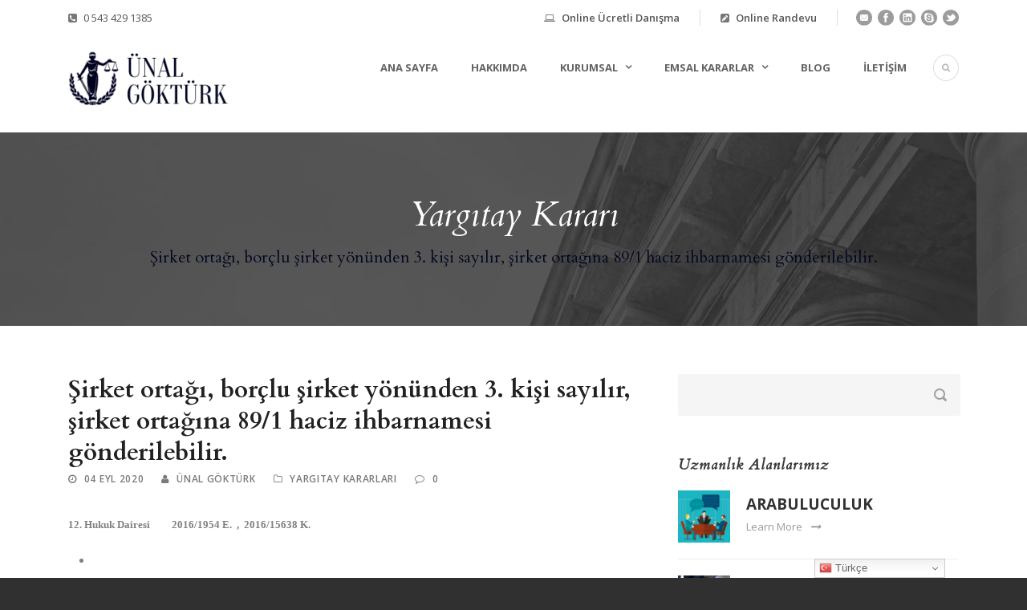

--- FILE ---
content_type: text/html; charset=UTF-8
request_url: https://unalgokturk.av.tr/sirket-ortagi-borclu-sirket-yonunden-3-kisi-sayilir-sirket-ortagina-89-1-haciz-ihbarnamesi-gonderilebilir/
body_size: 16576
content:
<!DOCTYPE html>
<!--[if IE 7]><html class="ie ie7 ltie8 ltie9" lang="tr"><![endif]-->
<!--[if IE 8]><html class="ie ie8 ltie9" lang="tr"><![endif]-->
<!--[if !(IE 7) | !(IE 8)  ]><!-->
<html lang="tr">
<!--<![endif]-->
<head>
<meta charset="UTF-8" />
<meta name="viewport" content="initial-scale=1.0" />	
<link rel="pingback" href="https://unalgokturk.av.tr/xmlrpc.php" />
<title>Şirket ortağı, borçlu şirket yönünden 3. kişi sayılır,  şirket ortağına 89/1 haciz ihbarnamesi gönderilebilir. &#8211; Av. Ünal Göktürk</title>
<meta name='robots' content='max-image-preview:large' />
<style>img:is([sizes="auto" i], [sizes^="auto," i]) { contain-intrinsic-size: 3000px 1500px }</style>
<link rel='dns-prefetch' href='//fonts.googleapis.com' />
<link rel="alternate" type="application/rss+xml" title="Av. Ünal Göktürk &raquo; akışı" href="https://unalgokturk.av.tr/feed/" />
<!-- <link rel='stylesheet' id='wp-block-library-css' href='https://unalgokturk.av.tr/wp-includes/css/dist/block-library/style.min.css?ver=6.8.2' type='text/css' media='all' /> -->
<link rel="stylesheet" type="text/css" href="//unalgokturk.av.tr/wp-content/cache/wpfc-minified/20k9293k/h5zlk.css" media="all"/>
<style id='classic-theme-styles-inline-css' type='text/css'>
/*! This file is auto-generated */
.wp-block-button__link{color:#fff;background-color:#32373c;border-radius:9999px;box-shadow:none;text-decoration:none;padding:calc(.667em + 2px) calc(1.333em + 2px);font-size:1.125em}.wp-block-file__button{background:#32373c;color:#fff;text-decoration:none}
</style>
<style id='joinchat-button-style-inline-css' type='text/css'>
.wp-block-joinchat-button{border:none!important;text-align:center}.wp-block-joinchat-button figure{display:table;margin:0 auto;padding:0}.wp-block-joinchat-button figcaption{font:normal normal 400 .6em/2em var(--wp--preset--font-family--system-font,sans-serif);margin:0;padding:0}.wp-block-joinchat-button .joinchat-button__qr{background-color:#fff;border:6px solid #25d366;border-radius:30px;box-sizing:content-box;display:block;height:200px;margin:auto;overflow:hidden;padding:10px;width:200px}.wp-block-joinchat-button .joinchat-button__qr canvas,.wp-block-joinchat-button .joinchat-button__qr img{display:block;margin:auto}.wp-block-joinchat-button .joinchat-button__link{align-items:center;background-color:#25d366;border:6px solid #25d366;border-radius:30px;display:inline-flex;flex-flow:row nowrap;justify-content:center;line-height:1.25em;margin:0 auto;text-decoration:none}.wp-block-joinchat-button .joinchat-button__link:before{background:transparent var(--joinchat-ico) no-repeat center;background-size:100%;content:"";display:block;height:1.5em;margin:-.75em .75em -.75em 0;width:1.5em}.wp-block-joinchat-button figure+.joinchat-button__link{margin-top:10px}@media (orientation:landscape)and (min-height:481px),(orientation:portrait)and (min-width:481px){.wp-block-joinchat-button.joinchat-button--qr-only figure+.joinchat-button__link{display:none}}@media (max-width:480px),(orientation:landscape)and (max-height:480px){.wp-block-joinchat-button figure{display:none}}
</style>
<style id='global-styles-inline-css' type='text/css'>
:root{--wp--preset--aspect-ratio--square: 1;--wp--preset--aspect-ratio--4-3: 4/3;--wp--preset--aspect-ratio--3-4: 3/4;--wp--preset--aspect-ratio--3-2: 3/2;--wp--preset--aspect-ratio--2-3: 2/3;--wp--preset--aspect-ratio--16-9: 16/9;--wp--preset--aspect-ratio--9-16: 9/16;--wp--preset--color--black: #000000;--wp--preset--color--cyan-bluish-gray: #abb8c3;--wp--preset--color--white: #ffffff;--wp--preset--color--pale-pink: #f78da7;--wp--preset--color--vivid-red: #cf2e2e;--wp--preset--color--luminous-vivid-orange: #ff6900;--wp--preset--color--luminous-vivid-amber: #fcb900;--wp--preset--color--light-green-cyan: #7bdcb5;--wp--preset--color--vivid-green-cyan: #00d084;--wp--preset--color--pale-cyan-blue: #8ed1fc;--wp--preset--color--vivid-cyan-blue: #0693e3;--wp--preset--color--vivid-purple: #9b51e0;--wp--preset--gradient--vivid-cyan-blue-to-vivid-purple: linear-gradient(135deg,rgba(6,147,227,1) 0%,rgb(155,81,224) 100%);--wp--preset--gradient--light-green-cyan-to-vivid-green-cyan: linear-gradient(135deg,rgb(122,220,180) 0%,rgb(0,208,130) 100%);--wp--preset--gradient--luminous-vivid-amber-to-luminous-vivid-orange: linear-gradient(135deg,rgba(252,185,0,1) 0%,rgba(255,105,0,1) 100%);--wp--preset--gradient--luminous-vivid-orange-to-vivid-red: linear-gradient(135deg,rgba(255,105,0,1) 0%,rgb(207,46,46) 100%);--wp--preset--gradient--very-light-gray-to-cyan-bluish-gray: linear-gradient(135deg,rgb(238,238,238) 0%,rgb(169,184,195) 100%);--wp--preset--gradient--cool-to-warm-spectrum: linear-gradient(135deg,rgb(74,234,220) 0%,rgb(151,120,209) 20%,rgb(207,42,186) 40%,rgb(238,44,130) 60%,rgb(251,105,98) 80%,rgb(254,248,76) 100%);--wp--preset--gradient--blush-light-purple: linear-gradient(135deg,rgb(255,206,236) 0%,rgb(152,150,240) 100%);--wp--preset--gradient--blush-bordeaux: linear-gradient(135deg,rgb(254,205,165) 0%,rgb(254,45,45) 50%,rgb(107,0,62) 100%);--wp--preset--gradient--luminous-dusk: linear-gradient(135deg,rgb(255,203,112) 0%,rgb(199,81,192) 50%,rgb(65,88,208) 100%);--wp--preset--gradient--pale-ocean: linear-gradient(135deg,rgb(255,245,203) 0%,rgb(182,227,212) 50%,rgb(51,167,181) 100%);--wp--preset--gradient--electric-grass: linear-gradient(135deg,rgb(202,248,128) 0%,rgb(113,206,126) 100%);--wp--preset--gradient--midnight: linear-gradient(135deg,rgb(2,3,129) 0%,rgb(40,116,252) 100%);--wp--preset--font-size--small: 13px;--wp--preset--font-size--medium: 20px;--wp--preset--font-size--large: 36px;--wp--preset--font-size--x-large: 42px;--wp--preset--spacing--20: 0.44rem;--wp--preset--spacing--30: 0.67rem;--wp--preset--spacing--40: 1rem;--wp--preset--spacing--50: 1.5rem;--wp--preset--spacing--60: 2.25rem;--wp--preset--spacing--70: 3.38rem;--wp--preset--spacing--80: 5.06rem;--wp--preset--shadow--natural: 6px 6px 9px rgba(0, 0, 0, 0.2);--wp--preset--shadow--deep: 12px 12px 50px rgba(0, 0, 0, 0.4);--wp--preset--shadow--sharp: 6px 6px 0px rgba(0, 0, 0, 0.2);--wp--preset--shadow--outlined: 6px 6px 0px -3px rgba(255, 255, 255, 1), 6px 6px rgba(0, 0, 0, 1);--wp--preset--shadow--crisp: 6px 6px 0px rgba(0, 0, 0, 1);}:where(.is-layout-flex){gap: 0.5em;}:where(.is-layout-grid){gap: 0.5em;}body .is-layout-flex{display: flex;}.is-layout-flex{flex-wrap: wrap;align-items: center;}.is-layout-flex > :is(*, div){margin: 0;}body .is-layout-grid{display: grid;}.is-layout-grid > :is(*, div){margin: 0;}:where(.wp-block-columns.is-layout-flex){gap: 2em;}:where(.wp-block-columns.is-layout-grid){gap: 2em;}:where(.wp-block-post-template.is-layout-flex){gap: 1.25em;}:where(.wp-block-post-template.is-layout-grid){gap: 1.25em;}.has-black-color{color: var(--wp--preset--color--black) !important;}.has-cyan-bluish-gray-color{color: var(--wp--preset--color--cyan-bluish-gray) !important;}.has-white-color{color: var(--wp--preset--color--white) !important;}.has-pale-pink-color{color: var(--wp--preset--color--pale-pink) !important;}.has-vivid-red-color{color: var(--wp--preset--color--vivid-red) !important;}.has-luminous-vivid-orange-color{color: var(--wp--preset--color--luminous-vivid-orange) !important;}.has-luminous-vivid-amber-color{color: var(--wp--preset--color--luminous-vivid-amber) !important;}.has-light-green-cyan-color{color: var(--wp--preset--color--light-green-cyan) !important;}.has-vivid-green-cyan-color{color: var(--wp--preset--color--vivid-green-cyan) !important;}.has-pale-cyan-blue-color{color: var(--wp--preset--color--pale-cyan-blue) !important;}.has-vivid-cyan-blue-color{color: var(--wp--preset--color--vivid-cyan-blue) !important;}.has-vivid-purple-color{color: var(--wp--preset--color--vivid-purple) !important;}.has-black-background-color{background-color: var(--wp--preset--color--black) !important;}.has-cyan-bluish-gray-background-color{background-color: var(--wp--preset--color--cyan-bluish-gray) !important;}.has-white-background-color{background-color: var(--wp--preset--color--white) !important;}.has-pale-pink-background-color{background-color: var(--wp--preset--color--pale-pink) !important;}.has-vivid-red-background-color{background-color: var(--wp--preset--color--vivid-red) !important;}.has-luminous-vivid-orange-background-color{background-color: var(--wp--preset--color--luminous-vivid-orange) !important;}.has-luminous-vivid-amber-background-color{background-color: var(--wp--preset--color--luminous-vivid-amber) !important;}.has-light-green-cyan-background-color{background-color: var(--wp--preset--color--light-green-cyan) !important;}.has-vivid-green-cyan-background-color{background-color: var(--wp--preset--color--vivid-green-cyan) !important;}.has-pale-cyan-blue-background-color{background-color: var(--wp--preset--color--pale-cyan-blue) !important;}.has-vivid-cyan-blue-background-color{background-color: var(--wp--preset--color--vivid-cyan-blue) !important;}.has-vivid-purple-background-color{background-color: var(--wp--preset--color--vivid-purple) !important;}.has-black-border-color{border-color: var(--wp--preset--color--black) !important;}.has-cyan-bluish-gray-border-color{border-color: var(--wp--preset--color--cyan-bluish-gray) !important;}.has-white-border-color{border-color: var(--wp--preset--color--white) !important;}.has-pale-pink-border-color{border-color: var(--wp--preset--color--pale-pink) !important;}.has-vivid-red-border-color{border-color: var(--wp--preset--color--vivid-red) !important;}.has-luminous-vivid-orange-border-color{border-color: var(--wp--preset--color--luminous-vivid-orange) !important;}.has-luminous-vivid-amber-border-color{border-color: var(--wp--preset--color--luminous-vivid-amber) !important;}.has-light-green-cyan-border-color{border-color: var(--wp--preset--color--light-green-cyan) !important;}.has-vivid-green-cyan-border-color{border-color: var(--wp--preset--color--vivid-green-cyan) !important;}.has-pale-cyan-blue-border-color{border-color: var(--wp--preset--color--pale-cyan-blue) !important;}.has-vivid-cyan-blue-border-color{border-color: var(--wp--preset--color--vivid-cyan-blue) !important;}.has-vivid-purple-border-color{border-color: var(--wp--preset--color--vivid-purple) !important;}.has-vivid-cyan-blue-to-vivid-purple-gradient-background{background: var(--wp--preset--gradient--vivid-cyan-blue-to-vivid-purple) !important;}.has-light-green-cyan-to-vivid-green-cyan-gradient-background{background: var(--wp--preset--gradient--light-green-cyan-to-vivid-green-cyan) !important;}.has-luminous-vivid-amber-to-luminous-vivid-orange-gradient-background{background: var(--wp--preset--gradient--luminous-vivid-amber-to-luminous-vivid-orange) !important;}.has-luminous-vivid-orange-to-vivid-red-gradient-background{background: var(--wp--preset--gradient--luminous-vivid-orange-to-vivid-red) !important;}.has-very-light-gray-to-cyan-bluish-gray-gradient-background{background: var(--wp--preset--gradient--very-light-gray-to-cyan-bluish-gray) !important;}.has-cool-to-warm-spectrum-gradient-background{background: var(--wp--preset--gradient--cool-to-warm-spectrum) !important;}.has-blush-light-purple-gradient-background{background: var(--wp--preset--gradient--blush-light-purple) !important;}.has-blush-bordeaux-gradient-background{background: var(--wp--preset--gradient--blush-bordeaux) !important;}.has-luminous-dusk-gradient-background{background: var(--wp--preset--gradient--luminous-dusk) !important;}.has-pale-ocean-gradient-background{background: var(--wp--preset--gradient--pale-ocean) !important;}.has-electric-grass-gradient-background{background: var(--wp--preset--gradient--electric-grass) !important;}.has-midnight-gradient-background{background: var(--wp--preset--gradient--midnight) !important;}.has-small-font-size{font-size: var(--wp--preset--font-size--small) !important;}.has-medium-font-size{font-size: var(--wp--preset--font-size--medium) !important;}.has-large-font-size{font-size: var(--wp--preset--font-size--large) !important;}.has-x-large-font-size{font-size: var(--wp--preset--font-size--x-large) !important;}
:where(.wp-block-post-template.is-layout-flex){gap: 1.25em;}:where(.wp-block-post-template.is-layout-grid){gap: 1.25em;}
:where(.wp-block-columns.is-layout-flex){gap: 2em;}:where(.wp-block-columns.is-layout-grid){gap: 2em;}
:root :where(.wp-block-pullquote){font-size: 1.5em;line-height: 1.6;}
</style>
<!-- <link rel='stylesheet' id='contact-form-7-css' href='https://unalgokturk.av.tr/wp-content/plugins/contact-form-7/includes/css/styles.css?ver=5.9.8' type='text/css' media='all' /> -->
<!-- <link rel='stylesheet' id='style-css' href='https://unalgokturk.av.tr/wp-content/themes/lawyerbase/style.css?ver=6.8.2' type='text/css' media='all' /> -->
<link rel="stylesheet" type="text/css" href="//unalgokturk.av.tr/wp-content/cache/wpfc-minified/edn28hip/h5zlk.css" media="all"/>
<link rel='stylesheet' id='Cardo-google-font-css' href='https://fonts.googleapis.com/css?family=Cardo%3Aregular%2Citalic%2C700&#038;subset=greek%2Clatin%2Clatin-ext%2Cgreek-ext&#038;ver=6.8.2' type='text/css' media='all' />
<link rel='stylesheet' id='Open-Sans-google-font-css' href='https://fonts.googleapis.com/css?family=Open+Sans%3A300%2C300italic%2Cregular%2Citalic%2C600%2C600italic%2C700%2C700italic%2C800%2C800italic&#038;subset=greek%2Ccyrillic-ext%2Ccyrillic%2Clatin%2Clatin-ext%2Cvietnamese%2Cgreek-ext&#038;ver=6.8.2' type='text/css' media='all' />
<!-- <link rel='stylesheet' id='superfish-css' href='https://unalgokturk.av.tr/wp-content/themes/lawyerbase/plugins/superfish/css/superfish.css?ver=6.8.2' type='text/css' media='all' /> -->
<!-- <link rel='stylesheet' id='dlmenu-css' href='https://unalgokturk.av.tr/wp-content/themes/lawyerbase/plugins/dl-menu/component.css?ver=6.8.2' type='text/css' media='all' /> -->
<!-- <link rel='stylesheet' id='font-awesome-css' href='https://unalgokturk.av.tr/wp-content/themes/lawyerbase/plugins/font-awesome-new/css/font-awesome.min.css?ver=6.8.2' type='text/css' media='all' /> -->
<!-- <link rel='stylesheet' id='jquery-fancybox-css' href='https://unalgokturk.av.tr/wp-content/themes/lawyerbase/plugins/fancybox/jquery.fancybox.css?ver=6.8.2' type='text/css' media='all' /> -->
<!-- <link rel='stylesheet' id='flexslider-css' href='https://unalgokturk.av.tr/wp-content/themes/lawyerbase/plugins/flexslider/flexslider.css?ver=6.8.2' type='text/css' media='all' /> -->
<!-- <link rel='stylesheet' id='style-responsive-css' href='https://unalgokturk.av.tr/wp-content/themes/lawyerbase/stylesheet/style-responsive.css?ver=6.8.2' type='text/css' media='all' /> -->
<!-- <link rel='stylesheet' id='style-custom-css' href='https://unalgokturk.av.tr/wp-content/themes/lawyerbase/stylesheet/style-custom.css?ver=6.8.2' type='text/css' media='all' /> -->
<!-- <link rel='stylesheet' id='ms-main-css' href='https://unalgokturk.av.tr/wp-content/plugins/masterslider/public/assets/css/masterslider.main.css?ver=2.25.4' type='text/css' media='all' /> -->
<!-- <link rel='stylesheet' id='ms-custom-css' href='https://unalgokturk.av.tr/wp-content/uploads/masterslider/custom.css?ver=2.8' type='text/css' media='all' /> -->
<link rel="stylesheet" type="text/css" href="//unalgokturk.av.tr/wp-content/cache/wpfc-minified/etdk13fn/h5zlk.css" media="all"/>
<script src='//unalgokturk.av.tr/wp-content/cache/wpfc-minified/lbetdal5/h5zlk.js' type="text/javascript"></script>
<!-- <script type="text/javascript" src="https://unalgokturk.av.tr/wp-includes/js/jquery/jquery.min.js?ver=3.7.1" id="jquery-core-js"></script> -->
<!-- <script type="text/javascript" src="https://unalgokturk.av.tr/wp-includes/js/jquery/jquery-migrate.min.js?ver=3.4.1" id="jquery-migrate-js"></script> -->
<link rel="https://api.w.org/" href="https://unalgokturk.av.tr/wp-json/" /><link rel="alternate" title="JSON" type="application/json" href="https://unalgokturk.av.tr/wp-json/wp/v2/posts/6402" /><link rel="EditURI" type="application/rsd+xml" title="RSD" href="https://unalgokturk.av.tr/xmlrpc.php?rsd" />
<meta name="generator" content="WordPress 6.8.2" />
<link rel="canonical" href="https://unalgokturk.av.tr/sirket-ortagi-borclu-sirket-yonunden-3-kisi-sayilir-sirket-ortagina-89-1-haciz-ihbarnamesi-gonderilebilir/" />
<link rel='shortlink' href='https://unalgokturk.av.tr/?p=6402' />
<link rel="alternate" title="oEmbed (JSON)" type="application/json+oembed" href="https://unalgokturk.av.tr/wp-json/oembed/1.0/embed?url=https%3A%2F%2Funalgokturk.av.tr%2Fsirket-ortagi-borclu-sirket-yonunden-3-kisi-sayilir-sirket-ortagina-89-1-haciz-ihbarnamesi-gonderilebilir%2F" />
<link rel="alternate" title="oEmbed (XML)" type="text/xml+oembed" href="https://unalgokturk.av.tr/wp-json/oembed/1.0/embed?url=https%3A%2F%2Funalgokturk.av.tr%2Fsirket-ortagi-borclu-sirket-yonunden-3-kisi-sayilir-sirket-ortagina-89-1-haciz-ihbarnamesi-gonderilebilir%2F&#038;format=xml" />
<script>var ms_grabbing_curosr='https://unalgokturk.av.tr/wp-content/plugins/masterslider/public/assets/css/common/grabbing.cur',ms_grab_curosr='https://unalgokturk.av.tr/wp-content/plugins/masterslider/public/assets/css/common/grab.cur';</script>
<meta name="generator" content="MasterSlider 2.25.4 - Responsive Touch Image Slider" />
<!-- load the script for older ie version -->
<!--[if lt IE 9]>
<script src="https://unalgokturk.av.tr/wp-content/themes/lawyerbase/javascript/html5.js" type="text/javascript"></script>
<script src="https://unalgokturk.av.tr/wp-content/themes/lawyerbase/plugins/easy-pie-chart/excanvas.js" type="text/javascript"></script>
<![endif]-->
<noscript><style>.lazyload[data-src]{display:none !important;}</style></noscript><style>.lazyload{background-image:none !important;}.lazyload:before{background-image:none !important;}</style><link rel="icon" href="https://unalgokturk.av.tr/wp-content/uploads/2019/08/cropped-advocate-32x32.png" sizes="32x32" />
<link rel="icon" href="https://unalgokturk.av.tr/wp-content/uploads/2019/08/cropped-advocate-192x192.png" sizes="192x192" />
<link rel="apple-touch-icon" href="https://unalgokturk.av.tr/wp-content/uploads/2019/08/cropped-advocate-180x180.png" />
<meta name="msapplication-TileImage" content="https://unalgokturk.av.tr/wp-content/uploads/2019/08/cropped-advocate-270x270.png" />
</head>
<body data-rsssl=1 class="wp-singular post-template-default single single-post postid-6402 single-format-standard wp-theme-lawyerbase _masterslider _msp_version_2.25.4">
<div class="body-wrapper  float-menu" data-home="https://unalgokturk.av.tr" >
<header class="gdlr-header-wrapper">
<!-- top navigation -->
<div class="top-navigation-wrapper">
<div class="top-navigation-container container">
<div class="top-navigation-left"><i class="fa fa-phone-square"></i> <a Href="tel:05434291385">0 543 429 1385</a>   
</div>				<div class="top-navigation-right">
<div class="top-navigation-right-text">
<div class="top-bar-right-text-inner"><i class="fa fa-laptop"></i>
<a href="https://unalgokturk.av.tr/online-ucretli-danisma/">Online Ücretli Danışma</a> 
</div><div class="top-bar-right-text-inner"><i class="fa fa-pencil-square"></i>
<a href="https://unalgokturk.av.tr/online-randevu/">Online Randevu</a> 
</a></div>						<div class="top-social-wrapper">
<div class="social-icon">
<a href="/cdn-cgi/l/email-protection#691c0e06021d1c1b02291c0708050e06021d1c1b0247081f471d1b" target="_blank">
<img width="32" height="32" src="[data-uri]" alt="Email" data-src="https://unalgokturk.av.tr/wp-content/themes/lawyerbase/images/dark/social-icon/email.png" decoding="async" class="lazyload" data-eio-rwidth="32" data-eio-rheight="32" /><noscript><img width="32" height="32" src="https://unalgokturk.av.tr/wp-content/themes/lawyerbase/images/dark/social-icon/email.png" alt="Email" data-eio="l" /></noscript>
</a>
</div>
<div class="social-icon">
<a href="https://www.instagram.com/ugokturk/" target="_blank" >
<img width="32" height="32" src="[data-uri]" alt="Facebook" data-src="https://unalgokturk.av.tr/wp-content/themes/lawyerbase/images/dark/social-icon/facebook.png" decoding="async" class="lazyload" data-eio-rwidth="32" data-eio-rheight="32" /><noscript><img width="32" height="32" src="https://unalgokturk.av.tr/wp-content/themes/lawyerbase/images/dark/social-icon/facebook.png" alt="Facebook" data-eio="l" /></noscript>
</a>
</div>
<div class="social-icon">
<a href="https://www.linkedin.com/in/%C3%BCnal-g%C3%B6kt%C3%BCrk-89299718b" target="_blank" >
<img width="32" height="32" src="[data-uri]" alt="Linkedin" data-src="https://unalgokturk.av.tr/wp-content/themes/lawyerbase/images/dark/social-icon/linkedin.png" decoding="async" class="lazyload" data-eio-rwidth="32" data-eio-rheight="32" /><noscript><img width="32" height="32" src="https://unalgokturk.av.tr/wp-content/themes/lawyerbase/images/dark/social-icon/linkedin.png" alt="Linkedin" data-eio="l" /></noscript>
</a>
</div>
<div class="social-icon">
<a href="https://wa.me/905434291385" target="_blank" >
<img width="32" height="32" src="[data-uri]" alt="Skype" data-src="https://unalgokturk.av.tr/wp-content/themes/lawyerbase/images/dark/social-icon/skype.png" decoding="async" class="lazyload" data-eio-rwidth="32" data-eio-rheight="32" /><noscript><img width="32" height="32" src="https://unalgokturk.av.tr/wp-content/themes/lawyerbase/images/dark/social-icon/skype.png" alt="Skype" data-eio="l" /></noscript>
</a>
</div>
<div class="social-icon">
<a href="https://twitter.com/avunalgokturk" target="_blank" >
<img width="32" height="32" src="[data-uri]" alt="Twitter" data-src="https://unalgokturk.av.tr/wp-content/themes/lawyerbase/images/dark/social-icon/twitter.png" decoding="async" class="lazyload" data-eio-rwidth="32" data-eio-rheight="32" /><noscript><img width="32" height="32" src="https://unalgokturk.av.tr/wp-content/themes/lawyerbase/images/dark/social-icon/twitter.png" alt="Twitter" data-eio="l" /></noscript>
</a>
</div>
<div class="clear"></div>						</div>
</div>
</div>
<div class="clear"></div>
</div>
</div>
<!-- logo -->
<div class="gdlr-header-inner">
<div class="gdlr-header-container container">
<!-- logo -->
<div class="gdlr-logo">
<a href="https://unalgokturk.av.tr" >
<img src="[data-uri]" alt="Avukat Ünal Göktürk" width="480" height="174" data-src="https://unalgokturk.av.tr/wp-content/uploads/2019/08/avukat-unal.png" decoding="async" class="lazyload" data-eio-rwidth="480" data-eio-rheight="174" /><noscript><img src="https://unalgokturk.av.tr/wp-content/uploads/2019/08/avukat-unal.png" alt="Avukat Ünal Göktürk" width="480" height="174" data-eio="l" /></noscript>					</a>
<div class="gdlr-responsive-navigation dl-menuwrapper" id="gdlr-responsive-navigation" ><button class="dl-trigger">Open Menu</button><ul id="menu-main-menu" class="dl-menu gdlr-main-mobile-menu"><li id="menu-item-4498" class="menu-item menu-item-type-post_type menu-item-object-page menu-item-home menu-item-4498"><a href="https://unalgokturk.av.tr/">Ana Sayfa</a></li>
<li id="menu-item-4497" class="menu-item menu-item-type-post_type menu-item-object-page menu-item-4497"><a href="https://unalgokturk.av.tr/hakkimizda/">Hakkımda</a></li>
<li id="menu-item-4587" class="menu-item menu-item-type-custom menu-item-object-custom menu-item-has-children menu-item-4587"><a href="#">Kurumsal</a>
<ul class="dl-submenu">
<li id="menu-item-4588" class="menu-item menu-item-type-custom menu-item-object-custom menu-item-4588"><a href="https://unalgokturk.av.tr/?page_id=4061">Uzmanlık Alanları</a></li>
<li id="menu-item-4589" class="menu-item menu-item-type-custom menu-item-object-custom menu-item-4589"><a href="https://unalgokturk.av.tr/?page_id=4591">Taraf Bilirkişliği</a></li>
<li id="menu-item-4743" class="menu-item menu-item-type-custom menu-item-object-custom menu-item-4743"><a href="#">Arabuluculuk</a></li>
<li id="menu-item-4590" class="menu-item menu-item-type-custom menu-item-object-custom menu-item-4590"><a href="https://unalgokturk.av.tr/?page_id=4593">Yayınlar</a></li>
</ul>
</li>
<li id="menu-item-5056" class="menu-item menu-item-type-custom menu-item-object-custom menu-item-has-children menu-item-5056"><a href="#">Emsal Kararlar</a>
<ul class="dl-submenu">
<li id="menu-item-4738" class="menu-item menu-item-type-custom menu-item-object-custom menu-item-4738"><a href="/danistay-kararlari/">Danıştay Kararları</a></li>
<li id="menu-item-4737" class="menu-item menu-item-type-custom menu-item-object-custom menu-item-4737"><a href="/ornek-yargitay-kararlari/">Yargıtay Kararları</a></li>
<li id="menu-item-4739" class="menu-item menu-item-type-custom menu-item-object-custom menu-item-4739"><a href="/anayasa-mahkemesi-kararlari/">Anayasa Mahkemesi Kararları</a></li>
<li id="menu-item-4740" class="menu-item menu-item-type-custom menu-item-object-custom menu-item-4740"><a href="/bolge-adliye-mahkemesi-kararlari/">Bölge Adliye Mahkemesi Kararları</a></li>
<li id="menu-item-4741" class="menu-item menu-item-type-custom menu-item-object-custom menu-item-4741"><a href="/tuketici-hakem-heyeti-kararlari/">Tüketici Hakem Heyeti Kararları</a></li>
<li id="menu-item-4742" class="menu-item menu-item-type-custom menu-item-object-custom menu-item-4742"><a href="/sigorta-tahkim-komisyonu-kararlari/">Sigorta Tahkim komisyonu Kararları</a></li>
</ul>
</li>
<li id="menu-item-4809" class="menu-item menu-item-type-custom menu-item-object-custom menu-item-4809"><a href="/blog">Blog</a></li>
<li id="menu-item-4640" class="menu-item menu-item-type-custom menu-item-object-custom menu-item-4640"><a href="https://unalgokturk.av.tr/?page_id=4613">İletişim</a></li>
</ul></div>				</div>
<!-- navigation -->
<div class="gdlr-navigation-wrapper"><nav class="gdlr-navigation" id="gdlr-main-navigation" role="navigation"><ul id="menu-main-menu-1" class="sf-menu gdlr-main-menu"><li  class="menu-item menu-item-type-post_type menu-item-object-page menu-item-home menu-item-4498menu-item menu-item-type-post_type menu-item-object-page menu-item-home menu-item-4498 gdlr-normal-menu"><a href="https://unalgokturk.av.tr/">Ana Sayfa</a></li>
<li  class="menu-item menu-item-type-post_type menu-item-object-page menu-item-4497menu-item menu-item-type-post_type menu-item-object-page menu-item-4497 gdlr-normal-menu"><a href="https://unalgokturk.av.tr/hakkimizda/">Hakkımda</a></li>
<li  class="menu-item menu-item-type-custom menu-item-object-custom menu-item-has-children menu-item-4587menu-item menu-item-type-custom menu-item-object-custom menu-item-has-children menu-item-4587 gdlr-normal-menu"><a href="#" class="sf-with-ul-pre">Kurumsal</a>
<ul class="sub-menu">
<li  class="menu-item menu-item-type-custom menu-item-object-custom menu-item-4588"><a href="https://unalgokturk.av.tr/?page_id=4061">Uzmanlık Alanları</a></li>
<li  class="menu-item menu-item-type-custom menu-item-object-custom menu-item-4589"><a href="https://unalgokturk.av.tr/?page_id=4591">Taraf Bilirkişliği</a></li>
<li  class="menu-item menu-item-type-custom menu-item-object-custom menu-item-4743"><a href="#">Arabuluculuk</a></li>
<li  class="menu-item menu-item-type-custom menu-item-object-custom menu-item-4590"><a href="https://unalgokturk.av.tr/?page_id=4593">Yayınlar</a></li>
</ul>
</li>
<li  class="menu-item menu-item-type-custom menu-item-object-custom menu-item-has-children menu-item-5056menu-item menu-item-type-custom menu-item-object-custom menu-item-has-children menu-item-5056 gdlr-normal-menu"><a href="#" class="sf-with-ul-pre">Emsal Kararlar</a>
<ul class="sub-menu">
<li  class="menu-item menu-item-type-custom menu-item-object-custom menu-item-4738"><a href="/danistay-kararlari/">Danıştay Kararları</a></li>
<li  class="menu-item menu-item-type-custom menu-item-object-custom menu-item-4737"><a href="/ornek-yargitay-kararlari/">Yargıtay Kararları</a></li>
<li  class="menu-item menu-item-type-custom menu-item-object-custom menu-item-4739"><a href="/anayasa-mahkemesi-kararlari/">Anayasa Mahkemesi Kararları</a></li>
<li  class="menu-item menu-item-type-custom menu-item-object-custom menu-item-4740"><a href="/bolge-adliye-mahkemesi-kararlari/">Bölge Adliye Mahkemesi Kararları</a></li>
<li  class="menu-item menu-item-type-custom menu-item-object-custom menu-item-4741"><a href="/tuketici-hakem-heyeti-kararlari/">Tüketici Hakem Heyeti Kararları</a></li>
<li  class="menu-item menu-item-type-custom menu-item-object-custom menu-item-4742"><a href="/sigorta-tahkim-komisyonu-kararlari/">Sigorta Tahkim komisyonu Kararları</a></li>
</ul>
</li>
<li  class="menu-item menu-item-type-custom menu-item-object-custom menu-item-4809menu-item menu-item-type-custom menu-item-object-custom menu-item-4809 gdlr-normal-menu"><a href="/blog">Blog</a></li>
<li  class="menu-item menu-item-type-custom menu-item-object-custom menu-item-4640menu-item menu-item-type-custom menu-item-object-custom menu-item-4640 gdlr-normal-menu"><a href="https://unalgokturk.av.tr/?page_id=4613">İletişim</a></li>
</ul></nav>	
<i class="fa fa-search icon-search gdlr-menu-search-button" id="gdlr-menu-search-button" ></i>
<div class="gdlr-menu-search" id="gdlr-menu-search">
<form method="get" id="searchform" action="https://unalgokturk.av.tr/">
<div class="search-text">
<input type="text" value="Type Keywords" name="s" autocomplete="off" data-default="Type Keywords" />
</div>
<input type="submit" value="" />
<div class="clear"></div>
</form>	
</div>		
<div class="clear"></div></div>
<div class="clear"></div>
</div>
</div>
</header>
<div id="gdlr-header-substitute" ></div>
<div class="gdlr-page-title-wrapper"  >
<div class="gdlr-page-title-overlay"></div>
<div class="gdlr-page-title-container container" >
<h3 class="gdlr-page-title">Yargıtay Kararı</h3>
<span class="gdlr-page-caption gdlr-title-font">Şirket ortağı, borçlu şirket yönünden 3. kişi sayılır,  şirket ortağına 89/1 haciz ihbarnamesi gönderilebilir.</span>
</div>	
</div>	
<!-- is search -->	<div class="content-wrapper"><div class="gdlr-content">
<div class="with-sidebar-wrapper">
<div class="with-sidebar-container container">
<div class="with-sidebar-left eight columns">
<div class="with-sidebar-content twelve columns">
<div class="gdlr-item gdlr-blog-full gdlr-item-start-content">
<!-- get the content based on post format -->
<article id="post-6402" class="post-6402 post type-post status-publish format-standard hentry category-yargitay-kararlari tag-bakirkoy-avukat tag-borclu-sirket tag-sermaye-alacaginin-haczi tag-sirket-ortagi tag-taahhut-edilen-sermaye">
<div class="gdlr-standard-style">
<div class="blog-content-wrapper" >
<header class="post-header">
<h1 class="gdlr-blog-title">Şirket ortağı, borçlu şirket yönünden 3. kişi sayılır,  şirket ortağına 89/1 haciz ihbarnamesi gönderilebilir.</h1>
<div class="gdlr-blog-info gdlr-info"><div class="blog-info blog-date"><i class="fa fa-clock-o"></i><a href="https://unalgokturk.av.tr/2020/09/04/">04 Eyl 2020</a></div><div class="blog-info blog-author"><i class="fa fa-user"></i><a href="https://unalgokturk.av.tr/author/ugokturk/" title="Ünal Göktürk tarafından yazılan yazılar" rel="author">Ünal Göktürk</a></div><div class="blog-info blog-category"><i class="fa fa-folder-o"></i><a href="https://unalgokturk.av.tr/category/yargitay-kararlari/" rel="tag">Yargıtay Kararları</a></div><div class="blog-info blog-comment"><i class="fa fa-comment-o"></i><a href="https://unalgokturk.av.tr/sirket-ortagi-borclu-sirket-yonunden-3-kisi-sayilir-sirket-ortagina-89-1-haciz-ihbarnamesi-gonderilebilir/#respond" >0</a></div><div class="clear"></div></div>			
<div class="clear"></div>
</header><!-- entry-header -->
<div class="gdlr-blog-content"><p><b><span style="font-family: Verdana; font-size: small;">12. Hukuk Dairesi         2016/1954 E.  ,  2016/15638 K.</span></b></p>
<ul>
<li></li>
</ul>
<p><b><span style="font-family: Verdana; font-size: small;">&#8220;İçtihat Metni&#8221;</span></b></p>
<p align="justify"><span style="font-family: Verdana; font-size: small;">MAHKEMESİ :İcra Hukuk Mahkemesi</p>
<p>Yukarıda tarih ve numarası yazılı mahkeme kararının müddeti içinde temyizen tetkiki alacaklı tarafından istenmesi üzerine bu işle ilgili dosya mahallinden daireye gönderilmiş olup, dava dosyası için Tetkik Hakimi &#8230; tarafından düzenlenen rapor dinlendikten ve dosya içerisindeki tüm belgeler okunup incelendikten sonra işin gereği görüşülüp düşünüldü :<br />
Alacaklı tarafından borçlu şirket hakkında kira sözleşmesine dayalı olarak ödenmeyen kira parasının tahsili ve tahliye istemli adi kiraya ve hasılat kiralarına ilişkin ilamsız icra takibi başlatıldığı; şikayetçiler vekilinin icra mahkemesine yaptığı başvuruda, şikayetçilerin ortağı olduğu takip borçlusu &#8230;&#8230;. aleyhine yapılan takipte, şikayetçilere İİK&#8217;nun 89. maddesi gereği haciz ihbarnamesi gönderildiğini, oysa şirket ortaklarının borçlu şirket yönünden üçüncü kişi sayılamayacağını ileri sürerek 02.03.2015 tarihli haciz ihbarnamelerinin gönderilmesine ilişkin kararın kaldırılmasına karar verilmesini istediği, mahkemece şikayetin kabulüne karar verdiği anlaşılmıştır.<br />
İİK&#8217;nun 89. maddesine göre, hamiline ait olmıyan veya cirosu kabil bir senetle müstenit bulunmıyan alacak veya sair bir talep hakkı veya borçlunun üçüncü şahıs elindeki taşınır bir malı haczedilirse icra memuru; borçlu olan hakiki veya hükmi şahsa bundan böyle borcunu ancak icra dairesine ödiyebileceğini ve takip borçlusuna yapılan ödemenin muteber olmadığını veya malı elinde bulunduran üçüncü şahsa bundan böyle taşınır malı ancak icra dairesine teslim edebileceğini, malı takip borçlusuna vermemesini, aksi takdirde malın bedelini icra dairesine ödemek zorunda kalacağını bildirir (Haciz ihbarnamesi). Bu haciz ihbarnamesinde, ayrıca 2, 3 ve 4 üncü fıkra hükümleri de üçüncü şahsa bildirilir.<br />
6102 sayılı TTK&#8217;nun 124. maddesinde limited şirketlerin sermaye şirketi olduğu, aynı Kanunun 125. maddesinde ticaret şirketlerinin tüzel kişiliği haiz olup Türk Medenî Kanununun 48 inci maddesi çerçevesinde bütün haklardan yararlanabilecekleri ve borçları üstlenebilecekleri, bu Kanunun 128. maddesinde ise her ortağın usulüne göre düzenlenmiş ve imza edilmiş şirket sözleşmesiyle koymayı taahhüt ettiği sermayeden dolayı şirkete karşı borçlu olduğu hükme bağlanmıştır.<br />
&#8230;&#8230;nin borcu için 02.03.2015 tarihinde düzenlenerek 3. kişi sıfatı ile şikayetçilere gönderilen 89/1 haciz ihbarnamesinin incelenmesinde; &#8220;Borçlu şirketin nezdinizde doğmuş ve doğacak hak ve alacakları ile şirkete ödeme taahhüdünde bulunduğunuz ödemeniz gereken miktarın haczine karar verildiğinin&#8221; bildirildiği görülmektedir.<br />
Kural olarak, borçlunun her türlü mal ve hakkı haczedilebilir. Haczedilmezlik için İcra ve İflas Kanununda veya özel kanununda açık hüküm bulunması zorunludur. Diğer bir anlatımla bir mal veya hakkın haczedilemeyeceğinin kabul edilebilmesi için bu konuda açıkça bir kanun hükmünün varlığı veya maddi hukuk anlamında o mal veya hakkın satış ve devrine engel yasal bir düzenlemenin bulunması şarttır. Şirket ortağı, ortağı olduğu şirket tüzel kişiliğinden ayrı bir kişiliğe sahip olup, TMK anlamında gerçek kişi olduğundan şirkete göre 3. kişi sayılır. TTK&#8217;nun yukarıda açıklanan maddeleri uyarınca şirket ortakları, şirket sözleşmesiyle koymayı taahhüt ettiği sermayeden dolayı şirkete karşı borçlu olduklarından ve borçlu şirketin, şirket ortağındaki sermaye alacağının haczine engel yasal bir düzenleme de bulunmadığından sermaye alacağının haczi mümkündür. Kaldı ki, borçlu şirketin, 3. kişi şirket ortağı nezdinde sermaye borcu dışında tamamen özel hukuktan kaynaklanan ve paraya çerilmesi mümkün, İİK&#8217;nun 89. maddesi kapsamında haczedilebilecek nitelikte başkaca hak ve alacaklarının bulunabileceği de kuşkusuzdur.<br />
Dairemiz; şirket ortağı, borçlu şirket yönünden 3. kişi sayılamayacağından şirket ortağına 89/1 haciz ihbarnamesi gönderilemeyeceği görüşünde iken, 11.05.2016 tarihinde verilen HGK&#8217;nun 2014/12-1078 Esas numaralı içtihadı doğrultusunda ve yukarıda açıklanan olgular karşısında Dairemizin değişen içtihadına göre; şirket ortağı, borçlu şirket bakımından 3. kişi sayılacağından şirket ortağı şikayetçilere 89/1 haciz ihbarnamesi gönderilmesinde yasaya uymayan bir yön bulunmayıp mahkemece şikayetin reddine karar vermek gerekirken, şikayetin kabulü yönünde hüküm tesisi isabetsizdir.<br />
SONUÇ : Alacaklının temyiz itirazlarının kabulü ile mahkeme kararının yukarıda yazılı nedenlerle İİK&#8217;nun 366 ve HUMK’nun 428. maddeleri uyarınca (BOZULMASINA), peşin alınan harcın istek halinde iadesine, ilamın tebliğinden itibaren 10 gün içinde karar düzeltme yolu açık olmak üzere, 02/06/2016 gününde oybirliğiyle karar verildi.</span></p>
</div>			
<div class="gdlr-single-blog-tag">
<div class="blog-info blog-tag"><i class="fa fa-tag"></i><a href="https://unalgokturk.av.tr/tag/bakirkoy-avukat/" rel="tag">bakırköy avukat</a><span class="sep">,</span> <a href="https://unalgokturk.av.tr/tag/borclu-sirket/" rel="tag">borçlu şirket</a><span class="sep">,</span> <a href="https://unalgokturk.av.tr/tag/sermaye-alacaginin-haczi/" rel="tag">sermaye alacağının haczi</a><span class="sep">,</span> <a href="https://unalgokturk.av.tr/tag/sirket-ortagi/" rel="tag">Şirket ortağı</a><span class="sep">,</span> <a href="https://unalgokturk.av.tr/tag/taahhut-edilen-sermaye/" rel="tag">taahhüt edilen sermaye</a></div><div class="clear"></div>			</div>
</div> <!-- blog content wrapper -->
</div>
</article><!-- #post -->						
<div class="gdlr-social-share">
<span class="social-share-title">Share Post:</span>
<a href="https://www.facebook.com/share.php?u=https://unalgokturk.av.tr/sirket-ortagi-borclu-sirket-yonunden-3-kisi-sayilir-sirket-ortagina-89-1-haciz-ihbarnamesi-gonderilebilir/" target="_blank">
<img src="[data-uri]" alt="facebook-share" width="32" height="32" data-src="https://unalgokturk.av.tr/wp-content/themes/lawyerbase/images/dark/social-icon/facebook.png" decoding="async" class="lazyload" data-eio-rwidth="32" data-eio-rheight="32" /><noscript><img src="https://unalgokturk.av.tr/wp-content/themes/lawyerbase/images/dark/social-icon/facebook.png" alt="facebook-share" width="32" height="32" data-eio="l" /></noscript>
</a>
<a href="https://plus.google.com/share?url=https://unalgokturk.av.tr/sirket-ortagi-borclu-sirket-yonunden-3-kisi-sayilir-sirket-ortagina-89-1-haciz-ihbarnamesi-gonderilebilir/" onclick="javascript:window.open(this.href,'', 'menubar=no,toolbar=no,resizable=yes,scrollbars=yes,height=400,width=500');return false;">
<img src="[data-uri]" alt="google-share" width="32" height="32" data-src="https://unalgokturk.av.tr/wp-content/themes/lawyerbase/images/dark/social-icon/google-plus.png" decoding="async" class="lazyload" data-eio-rwidth="32" data-eio-rheight="32" /><noscript><img src="https://unalgokturk.av.tr/wp-content/themes/lawyerbase/images/dark/social-icon/google-plus.png" alt="google-share" width="32" height="32" data-eio="l" /></noscript>
</a>
<a href="http://www.linkedin.com/shareArticle?mini=true&#038;url=https://unalgokturk.av.tr/sirket-ortagi-borclu-sirket-yonunden-3-kisi-sayilir-sirket-ortagina-89-1-haciz-ihbarnamesi-gonderilebilir/&#038;title=%C5%9Eirket%20orta%C4%9F%C4%B1%2C%20bor%C3%A7lu%20%C5%9Firket%20y%C3%B6n%C3%BCnden%203.%20ki%C5%9Fi%20say%C4%B1l%C4%B1r%2C%20%20%C5%9Firket%20orta%C4%9F%C4%B1na%2089%2F1%20haciz%20ihbarnamesi%20g%C3%B6nderilebilir." target="_blank">
<img src="[data-uri]" alt="linked-share" width="32" height="32" data-src="https://unalgokturk.av.tr/wp-content/themes/lawyerbase/images/dark/social-icon/linkedin.png" decoding="async" class="lazyload" data-eio-rwidth="32" data-eio-rheight="32" /><noscript><img src="https://unalgokturk.av.tr/wp-content/themes/lawyerbase/images/dark/social-icon/linkedin.png" alt="linked-share" width="32" height="32" data-eio="l" /></noscript>
</a>
<a href="https://twitter.com/home?status=Şirket ortağı, borçlu şirket yönünden 3. kişi sayılır,  şirket ortağına 89/1 haciz ihbarnamesi gönderilebilir. - https://unalgokturk.av.tr/sirket-ortagi-borclu-sirket-yonunden-3-kisi-sayilir-sirket-ortagina-89-1-haciz-ihbarnamesi-gonderilebilir/" target="_blank">
<img src="[data-uri]" alt="twitter-share" width="32" height="32" data-src="https://unalgokturk.av.tr/wp-content/themes/lawyerbase/images/dark/social-icon/twitter.png" decoding="async" class="lazyload" data-eio-rwidth="32" data-eio-rheight="32" /><noscript><img src="https://unalgokturk.av.tr/wp-content/themes/lawyerbase/images/dark/social-icon/twitter.png" alt="twitter-share" width="32" height="32" data-eio="l" /></noscript>
</a>
<div class="clear"></div>
</div>
<nav class="gdlr-single-nav">
<div class="previous-nav"><a href="https://unalgokturk.av.tr/limited-sirkette-ortakliktan-cikarilma-davasini-sirket-acabilir-bu-davada-ortagin-aktif-husumet-ehliyeti-yoktur/" rel="prev"><i class="icon-angle-left"></i><span>Limited şirkette ortaklıktan çıkarılma davasını şirket açabilir. Bu davada ortağın aktif husumet ehliyeti yoktur.</span></a></div>							<div class="next-nav"><a href="https://unalgokturk.av.tr/is-yerinin-devri-isciye-sozlesmeyi-fesih-hakki-vermez/" rel="next"><span>İş yerinin devri işçiye sözleşmeyi fesih hakkı vermez.</span><i class="icon-angle-right"></i></a></div>							<div class="clear"></div>
</nav><!-- .nav-single -->
<!-- abou author section -->
<div class="gdlr-post-author">
<h3 class="post-author-title" >About Post Author</h3>
<div class="post-author-avartar"><img alt='' src="[data-uri]"  class="avatar avatar-90 photo lazyload" height='90' width='90' decoding='async' data-src="https://secure.gravatar.com/avatar/704fc2c986901f3ec598ef846d5bc66fa93f34f73886aa34696e84678e550138?s=90&d=mm&r=g" data-srcset="https://secure.gravatar.com/avatar/704fc2c986901f3ec598ef846d5bc66fa93f34f73886aa34696e84678e550138?s=180&#038;d=mm&#038;r=g 2x" data-eio-rwidth="90" data-eio-rheight="90" /><noscript><img alt='' src='https://secure.gravatar.com/avatar/704fc2c986901f3ec598ef846d5bc66fa93f34f73886aa34696e84678e550138?s=90&#038;d=mm&#038;r=g' srcset='https://secure.gravatar.com/avatar/704fc2c986901f3ec598ef846d5bc66fa93f34f73886aa34696e84678e550138?s=180&#038;d=mm&#038;r=g 2x' class='avatar avatar-90 photo' height='90' width='90' decoding='async' data-eio="l" /></noscript></div>
<div class="post-author-content">
<h4 class="post-author"><a href="https://unalgokturk.av.tr/author/ugokturk/" title="Ünal Göktürk tarafından yazılan yazılar" rel="author">Ünal Göktürk</a></h4>
</div>
<div class="clear"></div>
</div>
</div>
</div>
<div class="clear"></div>
</div>
<div class="gdlr-sidebar gdlr-right-sidebar four columns">
<div class="gdlr-item-start-content sidebar-right-item" >
<div id="search-3" class="widget widget_search gdlr-item gdlr-widget"><div class="gdl-search-form">
<form method="get" id="searchform" action="https://unalgokturk.av.tr/">
<div class="search-text" id="search-text">
<input type="text" name="s" id="s" autocomplete="off" data-default="Type keywords..." />
</div>
<input type="submit" id="searchsubmit" value="" />
<div class="clear"></div>
</form>
</div></div><div id="gdlr-recent-practice-widget-2" class="widget widget_gdlr-recent-practice-widget gdlr-item gdlr-widget"><h3 class="gdlr-widget-title">Uzmanlık Alanlarımız</h3><div class="clear"></div><div class="gdlr-recent-practice-widget"><div class="recent-practice-widget"><div class="recent-practice-widget-thumbnail"><a href="https://unalgokturk.av.tr/practice/arabuluculuk/" ><img src="[data-uri]" alt="Arabulucu" width="150" height="150" data-src="https://unalgokturk.av.tr/wp-content/uploads/2019/09/arabulucuk-foto-150x150.png" decoding="async" class="lazyload" data-eio-rwidth="150" data-eio-rheight="150" /><noscript><img src="https://unalgokturk.av.tr/wp-content/uploads/2019/09/arabulucuk-foto-150x150.png" alt="Arabulucu" width="150" height="150" data-eio="l" /></noscript></a></div><div class="recent-practice-widget-content"><div class="recent-practice-widget-title gdlr-sidebar-title-color"><a href="https://unalgokturk.av.tr/practice/arabuluculuk/" >ARABULUCULUK</a></div><a class="recent-practice-widget-read-more gdlr-sidebar-info-color" href="https://unalgokturk.av.tr/practice/arabuluculuk/">Learn More<i class="fa fa-long-arrow-right icon-long-arrow-right" ></i></a></div><div class="clear"></div></div><div class="recent-practice-widget"><div class="recent-practice-widget-thumbnail"><a href="https://unalgokturk.av.tr/practice/ticaret-hukuku/" ><img src="[data-uri]" alt="Ticaret Hukuku" width="150" height="150" data-src="https://unalgokturk.av.tr/wp-content/uploads/2019/09/TİCARET-HUKUK-FOTO-150x150.jpg" decoding="async" class="lazyload" data-eio-rwidth="150" data-eio-rheight="150" /><noscript><img src="https://unalgokturk.av.tr/wp-content/uploads/2019/09/TİCARET-HUKUK-FOTO-150x150.jpg" alt="Ticaret Hukuku" width="150" height="150" data-eio="l" /></noscript></a></div><div class="recent-practice-widget-content"><div class="recent-practice-widget-title gdlr-sidebar-title-color"><a href="https://unalgokturk.av.tr/practice/ticaret-hukuku/" >TİCARET HUKUKU</a></div><a class="recent-practice-widget-read-more gdlr-sidebar-info-color" href="https://unalgokturk.av.tr/practice/ticaret-hukuku/">Learn More<i class="fa fa-long-arrow-right icon-long-arrow-right" ></i></a></div><div class="clear"></div></div><div class="recent-practice-widget"><div class="recent-practice-widget-thumbnail"><a href="https://unalgokturk.av.tr/practice/bankacilik-ve-finans/" ><img src="[data-uri]" alt="Bankacilik ve Finans Hukuku" width="150" height="150" data-src="https://unalgokturk.av.tr/wp-content/uploads/2019/03/banka-finans-hukuku-150x150.jpg" decoding="async" class="lazyload" data-eio-rwidth="150" data-eio-rheight="150" /><noscript><img src="https://unalgokturk.av.tr/wp-content/uploads/2019/03/banka-finans-hukuku-150x150.jpg" alt="Bankacilik ve Finans Hukuku" width="150" height="150" data-eio="l" /></noscript></a></div><div class="recent-practice-widget-content"><div class="recent-practice-widget-title gdlr-sidebar-title-color"><a href="https://unalgokturk.av.tr/practice/bankacilik-ve-finans/" >BANKACILIK VE FİNANS</a></div><a class="recent-practice-widget-read-more gdlr-sidebar-info-color" href="https://unalgokturk.av.tr/practice/bankacilik-ve-finans/">Learn More<i class="fa fa-long-arrow-right icon-long-arrow-right" ></i></a></div><div class="clear"></div></div><div class="recent-practice-widget"><div class="recent-practice-widget-thumbnail"><a href="https://unalgokturk.av.tr/practice/icra-iflas-hukuku/" ><img src="[data-uri]" alt="İcra ve İflas Hukuku" width="150" height="150" data-src="https://unalgokturk.av.tr/wp-content/uploads/2019/09/İCRA-İFLAS-HUKUK-FOTO-150x150.jpg" decoding="async" class="lazyload" data-eio-rwidth="150" data-eio-rheight="150" /><noscript><img src="https://unalgokturk.av.tr/wp-content/uploads/2019/09/İCRA-İFLAS-HUKUK-FOTO-150x150.jpg" alt="İcra ve İflas Hukuku" width="150" height="150" data-eio="l" /></noscript></a></div><div class="recent-practice-widget-content"><div class="recent-practice-widget-title gdlr-sidebar-title-color"><a href="https://unalgokturk.av.tr/practice/icra-iflas-hukuku/" >İCRA &#8211; İFLAS HUKUKU</a></div><a class="recent-practice-widget-read-more gdlr-sidebar-info-color" href="https://unalgokturk.av.tr/practice/icra-iflas-hukuku/">Learn More<i class="fa fa-long-arrow-right icon-long-arrow-right" ></i></a></div><div class="clear"></div></div><div class="recent-practice-widget"><div class="recent-practice-widget-thumbnail"><a href="https://unalgokturk.av.tr/practice/ceza-hukuku/" ><img src="[data-uri]" alt="Ceza Hukuku" width="150" height="150" data-src="https://unalgokturk.av.tr/wp-content/uploads/2019/03/ceza-hukuku-150x150.png" decoding="async" class="lazyload" data-eio-rwidth="150" data-eio-rheight="150" /><noscript><img src="https://unalgokturk.av.tr/wp-content/uploads/2019/03/ceza-hukuku-150x150.png" alt="Ceza Hukuku" width="150" height="150" data-eio="l" /></noscript></a></div><div class="recent-practice-widget-content"><div class="recent-practice-widget-title gdlr-sidebar-title-color"><a href="https://unalgokturk.av.tr/practice/ceza-hukuku/" >CEZA HUKUKU</a></div><a class="recent-practice-widget-read-more gdlr-sidebar-info-color" href="https://unalgokturk.av.tr/practice/ceza-hukuku/">Learn More<i class="fa fa-long-arrow-right icon-long-arrow-right" ></i></a></div><div class="clear"></div></div><div class="recent-practice-widget"><div class="recent-practice-widget-thumbnail"><a href="https://unalgokturk.av.tr/practice/gayrimenkul-hukuku/" ><img src="[data-uri]" alt="Gayrimenkul Hukuku" width="150" height="150" data-src="https://unalgokturk.av.tr/wp-content/uploads/2019/09/GAYRİMENKUL-HUKUK-FOTO-150x150.jpg" decoding="async" class="lazyload" data-eio-rwidth="150" data-eio-rheight="150" /><noscript><img src="https://unalgokturk.av.tr/wp-content/uploads/2019/09/GAYRİMENKUL-HUKUK-FOTO-150x150.jpg" alt="Gayrimenkul Hukuku" width="150" height="150" data-eio="l" /></noscript></a></div><div class="recent-practice-widget-content"><div class="recent-practice-widget-title gdlr-sidebar-title-color"><a href="https://unalgokturk.av.tr/practice/gayrimenkul-hukuku/" >GAYRİMENKUL HUKUKU</a></div><a class="recent-practice-widget-read-more gdlr-sidebar-info-color" href="https://unalgokturk.av.tr/practice/gayrimenkul-hukuku/">Learn More<i class="fa fa-long-arrow-right icon-long-arrow-right" ></i></a></div><div class="clear"></div></div><div class="recent-practice-widget"><div class="recent-practice-widget-thumbnail"><a href="https://unalgokturk.av.tr/practice/kisiler-hukuku/" ><img src="[data-uri]" alt="Kişiler Hukuku" width="150" height="150" data-src="https://unalgokturk.av.tr/wp-content/uploads/2019/03/kisiler-hukuku-150x150.jpg" decoding="async" class="lazyload" data-eio-rwidth="150" data-eio-rheight="150" /><noscript><img src="https://unalgokturk.av.tr/wp-content/uploads/2019/03/kisiler-hukuku-150x150.jpg" alt="Kişiler Hukuku" width="150" height="150" data-eio="l" /></noscript></a></div><div class="recent-practice-widget-content"><div class="recent-practice-widget-title gdlr-sidebar-title-color"><a href="https://unalgokturk.av.tr/practice/kisiler-hukuku/" >KİŞİLER HUKUKU</a></div><a class="recent-practice-widget-read-more gdlr-sidebar-info-color" href="https://unalgokturk.av.tr/practice/kisiler-hukuku/">Learn More<i class="fa fa-long-arrow-right icon-long-arrow-right" ></i></a></div><div class="clear"></div></div><div class="recent-practice-widget"><div class="recent-practice-widget-thumbnail"><a href="https://unalgokturk.av.tr/practice/tuketici-hukuku/" ><img src="[data-uri]" alt="Tüketici Hukuku" width="150" height="150" data-src="https://unalgokturk.av.tr/wp-content/uploads/2019/03/tüketici-hukuku-150x150.jpg" decoding="async" class="lazyload" data-eio-rwidth="150" data-eio-rheight="150" /><noscript><img src="https://unalgokturk.av.tr/wp-content/uploads/2019/03/tüketici-hukuku-150x150.jpg" alt="Tüketici Hukuku" width="150" height="150" data-eio="l" /></noscript></a></div><div class="recent-practice-widget-content"><div class="recent-practice-widget-title gdlr-sidebar-title-color"><a href="https://unalgokturk.av.tr/practice/tuketici-hukuku/" >TÜKETİCİ HUKUKU</a></div><a class="recent-practice-widget-read-more gdlr-sidebar-info-color" href="https://unalgokturk.av.tr/practice/tuketici-hukuku/">Learn More<i class="fa fa-long-arrow-right icon-long-arrow-right" ></i></a></div><div class="clear"></div></div><div class="clear"></div></div></div><div id="tag_cloud-2" class="widget widget_tag_cloud gdlr-item gdlr-widget"><h3 class="gdlr-widget-title">Etiketler</h3><div class="clear"></div><div class="tagcloud"><a href="https://unalgokturk.av.tr/tag/6502-sayili-tuketicinin-korunmasi-hakkinda-kanun/" class="tag-cloud-link tag-link-618 tag-link-position-1" style="font-size: 8.6292134831461pt;" aria-label="6502 sayılı Tüketicinin Korunması Hakkında Kanun (5 öge)">6502 sayılı Tüketicinin Korunması Hakkında Kanun</a>
<a href="https://unalgokturk.av.tr/tag/aracin-ayipli-olmasi/" class="tag-cloud-link tag-link-2071 tag-link-position-2" style="font-size: 9.1797752808989pt;" aria-label="aracın ayıplı olması (6 öge)">aracın ayıplı olması</a>
<a href="https://unalgokturk.av.tr/tag/bakirkoy-avukat/" class="tag-cloud-link tag-link-504 tag-link-position-3" style="font-size: 21.685393258427pt;" aria-label="bakırköy avukat (272 öge)">bakırköy avukat</a>
<a href="https://unalgokturk.av.tr/tag/bakirkoy-bosanma-avukati/" class="tag-cloud-link tag-link-551 tag-link-position-4" style="font-size: 10.988764044944pt;" aria-label="bakırköy boşanma avukatı (11 öge)">bakırköy boşanma avukatı</a>
<a href="https://unalgokturk.av.tr/tag/bakirkoy-ceza-avukati/" class="tag-cloud-link tag-link-535 tag-link-position-5" style="font-size: 18.14606741573pt;" aria-label="bakırköy ceza avukatı (97 öge)">bakırköy ceza avukatı</a>
<a href="https://unalgokturk.av.tr/tag/bakirkoy-icra-avukati/" class="tag-cloud-link tag-link-781 tag-link-position-6" style="font-size: 12.168539325843pt;" aria-label="bakırköy icra avukatı (16 öge)">bakırköy icra avukatı</a>
<a href="https://unalgokturk.av.tr/tag/bakirkoy-isci-avukati/" class="tag-cloud-link tag-link-604 tag-link-position-7" style="font-size: 15.786516853933pt;" aria-label="bakırköy işçi avukatı (48 öge)">bakırköy işçi avukatı</a>
<a href="https://unalgokturk.av.tr/tag/bakirkoy-uzman-avukat/" class="tag-cloud-link tag-link-515 tag-link-position-8" style="font-size: 22pt;" aria-label="bakırköy uzman avukat (298 öge)">bakırköy uzman avukat</a>
<a href="https://unalgokturk.av.tr/tag/belirli-sureli-is-sozlesmesi/" class="tag-cloud-link tag-link-490 tag-link-position-9" style="font-size: 8.6292134831461pt;" aria-label="belirli süreli iş sözleşmesi (5 öge)">belirli süreli iş sözleşmesi</a>
<a href="https://unalgokturk.av.tr/tag/belirsiz-alacak-davasi/" class="tag-cloud-link tag-link-229 tag-link-position-10" style="font-size: 10.674157303371pt;" aria-label="belirsiz alacak davası (10 öge)">belirsiz alacak davası</a>
<a href="https://unalgokturk.av.tr/tag/bosanma-davasi/" class="tag-cloud-link tag-link-79 tag-link-position-11" style="font-size: 9.5730337078652pt;" aria-label="boşanma davası (7 öge)">boşanma davası</a>
<a href="https://unalgokturk.av.tr/tag/cezai-sart/" class="tag-cloud-link tag-link-2088 tag-link-position-12" style="font-size: 9.9662921348315pt;" aria-label="cezai şart (8 öge)">cezai şart</a>
<a href="https://unalgokturk.av.tr/tag/feshin-gecersizligi/" class="tag-cloud-link tag-link-228 tag-link-position-13" style="font-size: 8.6292134831461pt;" aria-label="feshin geçersizliği (5 öge)">feshin geçersizliği</a>
<a href="https://unalgokturk.av.tr/tag/fesih-bildirimi/" class="tag-cloud-link tag-link-2601 tag-link-position-14" style="font-size: 8.6292134831461pt;" aria-label="fesih bildirimi (5 öge)">fesih bildirimi</a>
<a href="https://unalgokturk.av.tr/tag/gorevli-mahkeme/" class="tag-cloud-link tag-link-212 tag-link-position-15" style="font-size: 8.6292134831461pt;" aria-label="görevli mahkeme (5 öge)">görevli mahkeme</a>
<a href="https://unalgokturk.av.tr/tag/haczedilmezlik-sikayeti/" class="tag-cloud-link tag-link-1865 tag-link-position-16" style="font-size: 9.5730337078652pt;" aria-label="haczedilmezlik şikayeti (7 öge)">haczedilmezlik şikayeti</a>
<a href="https://unalgokturk.av.tr/tag/hak-dusurucu-sure/" class="tag-cloud-link tag-link-145 tag-link-position-17" style="font-size: 9.9662921348315pt;" aria-label="hak düşürücü süre (8 öge)">hak düşürücü süre</a>
<a href="https://unalgokturk.av.tr/tag/haksiz-azil/" class="tag-cloud-link tag-link-172 tag-link-position-18" style="font-size: 8pt;" aria-label="haksız azil (4 öge)">haksız azil</a>
<a href="https://unalgokturk.av.tr/tag/hizmet-tespit-davasi/" class="tag-cloud-link tag-link-144 tag-link-position-19" style="font-size: 8.6292134831461pt;" aria-label="hizmet tespit davası (5 öge)">hizmet tespit davası</a>
<a href="https://unalgokturk.av.tr/tag/hukuki-dinlenilme-hakki/" class="tag-cloud-link tag-link-149 tag-link-position-20" style="font-size: 8pt;" aria-label="hukuki dinlenilme hakkı (4 öge)">hukuki dinlenilme hakkı</a>
<a href="https://unalgokturk.av.tr/tag/icra-inkar-tazminati/" class="tag-cloud-link tag-link-2683 tag-link-position-21" style="font-size: 8.6292134831461pt;" aria-label="icra inkar tazminatı (5 öge)">icra inkar tazminatı</a>
<a href="https://unalgokturk.av.tr/tag/ihalenin-feshi/" class="tag-cloud-link tag-link-234 tag-link-position-22" style="font-size: 9.1797752808989pt;" aria-label="ihalenin feshi (6 öge)">ihalenin feshi</a>
<a href="https://unalgokturk.av.tr/tag/istifa-dilekcesi-vermek/" class="tag-cloud-link tag-link-1974 tag-link-position-23" style="font-size: 9.1797752808989pt;" aria-label="istifa dilekçesi vermek (6 öge)">istifa dilekçesi vermek</a>
<a href="https://unalgokturk.av.tr/tag/itirazin-iptali-davasi/" class="tag-cloud-link tag-link-812 tag-link-position-24" style="font-size: 9.9662921348315pt;" aria-label="itirazın iptali davası (8 öge)">itirazın iptali davası</a>
<a href="https://unalgokturk.av.tr/tag/ise-iade-davasi/" class="tag-cloud-link tag-link-113 tag-link-position-25" style="font-size: 12.168539325843pt;" aria-label="işe iade davası (16 öge)">işe iade davası</a>
<a href="https://unalgokturk.av.tr/tag/is-guvencesi-hukumleri/" class="tag-cloud-link tag-link-2128 tag-link-position-26" style="font-size: 8.6292134831461pt;" aria-label="iş güvencesi hükümleri (5 öge)">iş güvencesi hükümleri</a>
<a href="https://unalgokturk.av.tr/tag/is-guvenligini-tehlikeye-dusurmek/" class="tag-cloud-link tag-link-2716 tag-link-position-27" style="font-size: 8.6292134831461pt;" aria-label="iş güvenliğini tehlikeye düşürmek (5 öge)">iş güvenliğini tehlikeye düşürmek</a>
<a href="https://unalgokturk.av.tr/tag/is-kazasi/" class="tag-cloud-link tag-link-730 tag-link-position-28" style="font-size: 11.224719101124pt;" aria-label="iş kazası (12 öge)">iş kazası</a>
<a href="https://unalgokturk.av.tr/tag/isverenin-yonetim-hakki/" class="tag-cloud-link tag-link-495 tag-link-position-29" style="font-size: 9.1797752808989pt;" aria-label="işverenin yönetim hakkı (6 öge)">işverenin yönetim hakkı</a>
<a href="https://unalgokturk.av.tr/tag/isci-avukati/" class="tag-cloud-link tag-link-505 tag-link-position-30" style="font-size: 11.224719101124pt;" aria-label="işçi avukatı (12 öge)">işçi avukatı</a>
<a href="https://unalgokturk.av.tr/tag/iscilik-alacagi-davasi/" class="tag-cloud-link tag-link-343 tag-link-position-31" style="font-size: 9.5730337078652pt;" aria-label="işçilik alacağı davası (7 öge)">işçilik alacağı davası</a>
<a href="https://unalgokturk.av.tr/tag/iscinin-devamsizlik-yapmasi/" class="tag-cloud-link tag-link-3061 tag-link-position-32" style="font-size: 8.6292134831461pt;" aria-label="işçinin devamsızlık yapması (5 öge)">işçinin devamsızlık yapması</a>
<a href="https://unalgokturk.av.tr/tag/kira-sozlesmesi/" class="tag-cloud-link tag-link-171 tag-link-position-33" style="font-size: 9.1797752808989pt;" aria-label="kira sözleşmesi (6 öge)">kira sözleşmesi</a>
<a href="https://unalgokturk.av.tr/tag/kotuniyet-tazminati/" class="tag-cloud-link tag-link-1647 tag-link-position-34" style="font-size: 8.6292134831461pt;" aria-label="Kötüniyet tazminatı (5 öge)">Kötüniyet tazminatı</a>
<a href="https://unalgokturk.av.tr/tag/menfi-tespit-davasi/" class="tag-cloud-link tag-link-110 tag-link-position-35" style="font-size: 9.5730337078652pt;" aria-label="menfi tespit davası (7 öge)">menfi tespit davası</a>
<a href="https://unalgokturk.av.tr/tag/nispi-vekalet-ucreti/" class="tag-cloud-link tag-link-192 tag-link-position-36" style="font-size: 8pt;" aria-label="nispi vekalet ücreti (4 öge)">nispi vekalet ücreti</a>
<a href="https://unalgokturk.av.tr/tag/organik-bag/" class="tag-cloud-link tag-link-2319 tag-link-position-37" style="font-size: 9.1797752808989pt;" aria-label="organik bağ (6 öge)">organik bağ</a>
<a href="https://unalgokturk.av.tr/tag/suresiz-sikayet/" class="tag-cloud-link tag-link-2097 tag-link-position-38" style="font-size: 8.6292134831461pt;" aria-label="süresiz şikayet (5 öge)">süresiz şikayet</a>
<a href="https://unalgokturk.av.tr/tag/taraf-teskili/" class="tag-cloud-link tag-link-1014 tag-link-position-39" style="font-size: 8.6292134831461pt;" aria-label="taraf teşkili (5 öge)">taraf teşkili</a>
<a href="https://unalgokturk.av.tr/tag/tebligat-kanunu/" class="tag-cloud-link tag-link-101 tag-link-position-40" style="font-size: 9.1797752808989pt;" aria-label="tebligat kanunu (6 öge)">tebligat kanunu</a>
<a href="https://unalgokturk.av.tr/tag/usulsuz-tebligat/" class="tag-cloud-link tag-link-98 tag-link-position-41" style="font-size: 8.6292134831461pt;" aria-label="usulsüz tebligat (5 öge)">usulsüz tebligat</a>
<a href="https://unalgokturk.av.tr/tag/uzman-avukat/" class="tag-cloud-link tag-link-517 tag-link-position-42" style="font-size: 8.6292134831461pt;" aria-label="uzman avukat (5 öge)">uzman avukat</a>
<a href="https://unalgokturk.av.tr/tag/yazili-delil-baslangici/" class="tag-cloud-link tag-link-1210 tag-link-position-43" style="font-size: 8.6292134831461pt;" aria-label="yazılı delil başlangıcı (5 öge)">yazılı delil başlangıcı</a>
<a href="https://unalgokturk.av.tr/tag/yoksulluk-nafakasi/" class="tag-cloud-link tag-link-96 tag-link-position-44" style="font-size: 8pt;" aria-label="Yoksulluk Nafakası (4 öge)">Yoksulluk Nafakası</a>
<a href="https://unalgokturk.av.tr/tag/zamanasimi-defi/" class="tag-cloud-link tag-link-374 tag-link-position-45" style="font-size: 9.9662921348315pt;" aria-label="zamanaşımı def&#039;i (8 öge)">zamanaşımı def&#039;i</a></div>
</div>	</div>
</div>
<div class="clear"></div>
</div>				
</div>				
</div><!-- gdlr-content -->
		<div class="clear" ></div>
</div><!-- content wrapper -->
<footer class="footer-wrapper" >
<div class="footer-container container">
<div class="footer-column three columns" id="footer-widget-1" >
<div id="text-5" class="widget widget_text gdlr-item gdlr-widget"><h3 class="gdlr-widget-title">Hakkımızda</h3><div class="clear"></div>			<div class="textwidget"><p>Avukat Ünal Göktürk, kamu hukuku ve özel hukuk alanlarında gerçek kişi ve tüzel kişilere avukatlık ve danışmanlık hizmeti vermeye başlamıştır.</p>
<div class="clear"></div>
<div class="gdlr-space" style="margin-top: 20px;"></div>
<p> <a href="https://www.linkedin.com/in/%C3%BCnal-g%C3%B6kt%C3%BCrk-89299718b/" target="_blank"><i class="gdlr-icon fa fa-linkedin-square" style="color: #fff; font-size: 24px; " ></i></a></p>
</div>
</div><div id="media_image-2" class="widget widget_media_image gdlr-item gdlr-widget"><img width="300" height="200" src="[data-uri]" class="image wp-image-5400  attachment-medium size-medium lazyload" alt="" style="max-width: 100%; height: auto;" decoding="async"   data-src="https://unalgokturk.av.tr/wp-content/uploads/2020/01/yazi-300x200.jpg" data-srcset="https://unalgokturk.av.tr/wp-content/uploads/2020/01/yazi-300x200.jpg 300w, https://unalgokturk.av.tr/wp-content/uploads/2020/01/yazi.jpg 750w" data-sizes="auto" data-eio-rwidth="300" data-eio-rheight="200" /><noscript><img width="300" height="200" src="https://unalgokturk.av.tr/wp-content/uploads/2020/01/yazi-300x200.jpg" class="image wp-image-5400  attachment-medium size-medium" alt="" style="max-width: 100%; height: auto;" decoding="async" srcset="https://unalgokturk.av.tr/wp-content/uploads/2020/01/yazi-300x200.jpg 300w, https://unalgokturk.av.tr/wp-content/uploads/2020/01/yazi.jpg 750w" sizes="(max-width: 300px) 100vw, 300px" data-eio="l" /></noscript></div>				</div>
<div class="footer-column three columns" id="footer-widget-2" >
<div id="recent-posts-5" class="widget widget_recent_entries gdlr-item gdlr-widget">
<h3 class="gdlr-widget-title">Haberler</h3><div class="clear"></div>
<ul>
<li>
<a href="https://unalgokturk.av.tr/nissan-e-power-teknolojisine-sahip-araclar-icin-fazladan-odenen-otv-ve-buna-bagli-kdv-miktari-geri-alinabilecegine-dair-yargi-kararlari/">Nissan e-POWER teknolojisine sahip araçlar için fazladan ödenen ötv ve buna bağlı kdv miktarı geri alınabileceğine dair yargı kararları.</a>
</li>
<li>
<a href="https://unalgokturk.av.tr/takip-talebi-orneginin-7-nolu-bolumunun-karsisindaki-bos-yere-tahliye-talebinin-yazilmasi-gerekir-ayrica-9-nolu-bolumde-de-bu-talebin-yeniden-haciz-ve-tahliye-seklinde-tekrarlanmasi-gerekir/">Takip talebi örneğinin 7 nolu bölümünün karşısındaki boş yere tahliye talebinin yazılması gerekir. Ayrıca 9 nolu bölümde de bu talebin yeniden haciz ve tahliye şeklinde tekrarlanması gerekir.</a>
</li>
<li>
<a href="https://unalgokturk.av.tr/tbk-nin-120-maddesi-ticari-islerde-uygulanmaz/">TBK &#8216;nın 120. maddesi ticari işlerde uygulanmaz.</a>
</li>
<li>
<a href="https://unalgokturk.av.tr/[base64]/">Gerek tanığın anlatımı gerekse dosya kapsamındaki tüm bilgi ve belgeler ile devamsızlık tutanaklarına göre davacının kendi isteğiyle işyerini terk etmek suretiyle iş sözleşmesini feshettiği anlaşılmaktadır. Bu hâlde davacı işçi kıdem ve ihbar tazminatına hak kazanamaz.</a>
</li>
<li>
<a href="https://unalgokturk.av.tr/mahkemece-ayip-tespit-edilmis-ancak-sozlesmeden-donmenin-mevcut-durumca-hakli-gorulmediginden-deger-kaybina-hukmedildiginden-gercek-anlamda-reddedilen-bir-kisim-bulunmamaktadir-bu-sebeple-davaci-ale/">Mahkemece, ayıp tespit edilmiş ancak sözleşmeden dönmenin mevcut durumca haklı görülmediğinden değer kaybına hükmedildiğinden gerçek anlamda reddedilen bir kısım bulunmamaktadır. Bu sebeple davacı aleyhine yargılama gideri hükmedilmez.</a>
</li>
</ul>
</div>				</div>
<div class="footer-column three columns" id="footer-widget-3" >
<div id="text-11" class="widget widget_text gdlr-item gdlr-widget"><h3 class="gdlr-widget-title">İletişim Bilgileri</h3><div class="clear"></div>			<div class="textwidget">Zuhuratbaba Cad. 
Zuhuratbaba Mah. 
Bina No ;13 Kat: 1 Daire: 3
Posta Kodu: 34147 // Bakirkoy İstanbul
<div class="clear"></div><div class="gdlr-space" style="margin-top: 10px;"></div>
<i class="gdlr-icon fa fa-phone" style="color: #fff; font-size: 16px; " ></i> Telefon:+90 543 429 13 85
<div class="clear"></div><div class="gdlr-space" style="margin-top: 10px;"></div>
GSM: +90 543 429 13 85
Whatsapp: +90 543 429 13 85
FAX:0212 543 1 323
<div class="clear"></div><div class="gdlr-space" style="margin-top: 10px;"></div>
<i class="gdlr-icon fa fa-envelope-o" style="color: #fff; font-size: 16px; " ></i> <a href="/cdn-cgi/l/email-protection" class="__cf_email__" data-cfemail="b3c6d4dcd8c7c6c1d8f3c6ddd2dfd4dcd8c7c6c1d89dd2c59dc7c1">[email&#160;protected]</a></div>
</div>				</div>
<div class="footer-column three columns" id="footer-widget-4" >
<div id="nav_menu-5" class="widget widget_nav_menu gdlr-item gdlr-widget"><h3 class="gdlr-widget-title">Site Haritası</h3><div class="clear"></div><div class="menu-main-menu-container"><ul id="menu-main-menu-2" class="menu"><li class="menu-item menu-item-type-post_type menu-item-object-page menu-item-home menu-item-4498"><a href="https://unalgokturk.av.tr/">Ana Sayfa</a></li>
<li class="menu-item menu-item-type-post_type menu-item-object-page menu-item-4497"><a href="https://unalgokturk.av.tr/hakkimizda/">Hakkımda</a></li>
<li class="menu-item menu-item-type-custom menu-item-object-custom menu-item-has-children menu-item-4587"><a href="#">Kurumsal</a>
<ul class="sub-menu">
<li class="menu-item menu-item-type-custom menu-item-object-custom menu-item-4588"><a href="https://unalgokturk.av.tr/?page_id=4061">Uzmanlık Alanları</a></li>
<li class="menu-item menu-item-type-custom menu-item-object-custom menu-item-4589"><a href="https://unalgokturk.av.tr/?page_id=4591">Taraf Bilirkişliği</a></li>
<li class="menu-item menu-item-type-custom menu-item-object-custom menu-item-4743"><a href="#">Arabuluculuk</a></li>
<li class="menu-item menu-item-type-custom menu-item-object-custom menu-item-4590"><a href="https://unalgokturk.av.tr/?page_id=4593">Yayınlar</a></li>
</ul>
</li>
<li class="menu-item menu-item-type-custom menu-item-object-custom menu-item-has-children menu-item-5056"><a href="#">Emsal Kararlar</a>
<ul class="sub-menu">
<li class="menu-item menu-item-type-custom menu-item-object-custom menu-item-4738"><a href="/danistay-kararlari/">Danıştay Kararları</a></li>
<li class="menu-item menu-item-type-custom menu-item-object-custom menu-item-4737"><a href="/ornek-yargitay-kararlari/">Yargıtay Kararları</a></li>
<li class="menu-item menu-item-type-custom menu-item-object-custom menu-item-4739"><a href="/anayasa-mahkemesi-kararlari/">Anayasa Mahkemesi Kararları</a></li>
<li class="menu-item menu-item-type-custom menu-item-object-custom menu-item-4740"><a href="/bolge-adliye-mahkemesi-kararlari/">Bölge Adliye Mahkemesi Kararları</a></li>
<li class="menu-item menu-item-type-custom menu-item-object-custom menu-item-4741"><a href="/tuketici-hakem-heyeti-kararlari/">Tüketici Hakem Heyeti Kararları</a></li>
<li class="menu-item menu-item-type-custom menu-item-object-custom menu-item-4742"><a href="/sigorta-tahkim-komisyonu-kararlari/">Sigorta Tahkim komisyonu Kararları</a></li>
</ul>
</li>
<li class="menu-item menu-item-type-custom menu-item-object-custom menu-item-4809"><a href="/blog">Blog</a></li>
<li class="menu-item menu-item-type-custom menu-item-object-custom menu-item-4640"><a href="https://unalgokturk.av.tr/?page_id=4613">İletişim</a></li>
</ul></div></div>				</div>
<div class="clear"></div>
</div>
<div class="copyright-wrapper">
<div class="copyright-container container">
<div class="copyright-left">
Copyright 2022 All Right Revered 				</div>
<div class="copyright-right">
Web & Destek  <span style="color:red;" <i class="fa fa-heart"></i></span> <a href="https://wpajans.com/" rel="external noopener nofollow" target="_blank" rel="nofollow noopener"> WP AJANS</a>				</div>
<div class="clear"></div>
</div>
</div>
</footer>
</div> <!-- body-wrapper -->
<script data-cfasync="false" src="/cdn-cgi/scripts/5c5dd728/cloudflare-static/email-decode.min.js"></script><script type="speculationrules">
{"prefetch":[{"source":"document","where":{"and":[{"href_matches":"\/*"},{"not":{"href_matches":["\/wp-*.php","\/wp-admin\/*","\/wp-content\/uploads\/*","\/wp-content\/*","\/wp-content\/plugins\/*","\/wp-content\/themes\/lawyerbase\/*","\/*\\?(.+)"]}},{"not":{"selector_matches":"a[rel~=\"nofollow\"]"}},{"not":{"selector_matches":".no-prefetch, .no-prefetch a"}}]},"eagerness":"conservative"}]}
</script>
<!-- GA Google Analytics @ https://m0n.co/ga -->
<script async src="https://www.googletagmanager.com/gtag/js?id=UA-150427876-1"></script>
<script>
window.dataLayer = window.dataLayer || [];
function gtag(){dataLayer.push(arguments);}
gtag('js', new Date());
gtag('config', 'UA-150427876-1', <!-- Global site tag (gtag.js) - Google Analytics -->
<script async src="https://www.googletagmanager.com/gtag/js?id=UA-150427876-1"></script>
<script>
window.dataLayer = window.dataLayer || [];
function gtag(){dataLayer.push(arguments);}
gtag('js', new Date());
gtag('config', 'UA-150427876-1');
</script>);
</script>
<div class="gtranslate_wrapper" id="gt-wrapper-13022705"></div><script type="text/javascript"></script>
<div class="joinchat joinchat--right joinchat--btn" data-settings='{"telephone":"905434291385","mobile_only":true,"button_delay":3,"whatsapp_web":false,"qr":false,"message_views":2,"message_delay":10000,"message_badge":false,"message_send":"","message_hash":""}' hidden aria-hidden="false">
<div class="joinchat__button" role="button" tabindex="0" aria-label="WhatsApp contact">
</div>
</div>
<!-- <link rel='stylesheet' id='joinchat-css' href='https://unalgokturk.av.tr/wp-content/plugins/creame-whatsapp-me/public/css/joinchat-btn.min.css?ver=6.0.8' type='text/css' media='all' /> -->
<link rel="stylesheet" type="text/css" href="//unalgokturk.av.tr/wp-content/cache/wpfc-minified/6mvvdpyc/h5zlk.css" media="all"/>
<script type="text/javascript" id="eio-lazy-load-js-before">
/* <![CDATA[ */
var eio_lazy_vars = {"exactdn_domain":"","skip_autoscale":0,"threshold":0};
/* ]]> */
</script>
<script type="text/javascript" src="https://unalgokturk.av.tr/wp-content/plugins/ewww-image-optimizer/includes/lazysizes.min.js?ver=780" id="eio-lazy-load-js" async="async" data-wp-strategy="async"></script>
<script type="text/javascript" src="https://unalgokturk.av.tr/wp-includes/js/dist/hooks.min.js?ver=4d63a3d491d11ffd8ac6" id="wp-hooks-js"></script>
<script type="text/javascript" src="https://unalgokturk.av.tr/wp-includes/js/dist/i18n.min.js?ver=5e580eb46a90c2b997e6" id="wp-i18n-js"></script>
<script type="text/javascript" id="wp-i18n-js-after">
/* <![CDATA[ */
wp.i18n.setLocaleData( { 'text direction\u0004ltr': [ 'ltr' ] } );
/* ]]> */
</script>
<script type="text/javascript" src="https://unalgokturk.av.tr/wp-content/plugins/contact-form-7/includes/swv/js/index.js?ver=5.9.8" id="swv-js"></script>
<script type="text/javascript" id="contact-form-7-js-extra">
/* <![CDATA[ */
var wpcf7 = {"api":{"root":"https:\/\/unalgokturk.av.tr\/wp-json\/","namespace":"contact-form-7\/v1"}};
/* ]]> */
</script>
<script type="text/javascript" id="contact-form-7-js-translations">
/* <![CDATA[ */
( function( domain, translations ) {
var localeData = translations.locale_data[ domain ] || translations.locale_data.messages;
localeData[""].domain = domain;
wp.i18n.setLocaleData( localeData, domain );
} )( "contact-form-7", {"translation-revision-date":"2024-07-22 17:28:11+0000","generator":"GlotPress\/4.0.1","domain":"messages","locale_data":{"messages":{"":{"domain":"messages","plural-forms":"nplurals=2; plural=n > 1;","lang":"tr"},"This contact form is placed in the wrong place.":["Bu ileti\u015fim formu yanl\u0131\u015f yere yerle\u015ftirilmi\u015f."],"Error:":["Hata:"]}},"comment":{"reference":"includes\/js\/index.js"}} );
/* ]]> */
</script>
<script type="text/javascript" src="https://unalgokturk.av.tr/wp-content/plugins/contact-form-7/includes/js/index.js?ver=5.9.8" id="contact-form-7-js"></script>
<script type="text/javascript" src="https://unalgokturk.av.tr/wp-content/plugins/gdlr-lawyer/gdlr-lawyer.js?ver=1.0.0" id="gdlr-lawyer-js"></script>
<script type="text/javascript" src="https://unalgokturk.av.tr/wp-content/themes/lawyerbase/plugins/superfish/js/superfish.js?ver=1.0" id="superfish-js"></script>
<script type="text/javascript" src="https://unalgokturk.av.tr/wp-includes/js/hoverIntent.min.js?ver=1.10.2" id="hoverIntent-js"></script>
<script type="text/javascript" src="https://unalgokturk.av.tr/wp-content/themes/lawyerbase/plugins/dl-menu/modernizr.custom.js?ver=1.0" id="modernizr-js"></script>
<script type="text/javascript" src="https://unalgokturk.av.tr/wp-content/themes/lawyerbase/plugins/dl-menu/jquery.dlmenu.js?ver=1.0" id="dlmenu-js"></script>
<script type="text/javascript" src="https://unalgokturk.av.tr/wp-content/themes/lawyerbase/plugins/jquery.easing.js?ver=1.0" id="jquery-easing-js"></script>
<script type="text/javascript" src="https://unalgokturk.av.tr/wp-content/themes/lawyerbase/plugins/jquery.transit.min.js?ver=1.0" id="jquery.transit-js"></script>
<script type="text/javascript" src="https://unalgokturk.av.tr/wp-content/themes/lawyerbase/plugins/fancybox/jquery.fancybox.pack.js?ver=1.0" id="jquery-fancybox-js"></script>
<script type="text/javascript" src="https://unalgokturk.av.tr/wp-content/themes/lawyerbase/plugins/fancybox/helpers/jquery.fancybox-media.js?ver=1.0" id="jquery-fancybox-media-js"></script>
<script type="text/javascript" src="https://unalgokturk.av.tr/wp-content/themes/lawyerbase/plugins/fancybox/helpers/jquery.fancybox-thumbs.js?ver=1.0" id="jquery-fancybox-thumbs-js"></script>
<script type="text/javascript" src="https://unalgokturk.av.tr/wp-content/themes/lawyerbase/plugins/flexslider/jquery.flexslider.js?ver=1.0" id="flexslider-js"></script>
<script type="text/javascript" src="https://unalgokturk.av.tr/wp-content/themes/lawyerbase/javascript/gdlr-script.js?ver=1.0" id="gdlr-script-js"></script>
<script type="text/javascript" src="https://unalgokturk.av.tr/wp-content/plugins/creame-whatsapp-me/public/js/joinchat.min.js?ver=6.0.8" id="joinchat-js" defer="defer" data-wp-strategy="defer"></script>
<script type="text/javascript" id="gt_widget_script_13022705-js-before">
/* <![CDATA[ */
window.gtranslateSettings = /* document.write */ window.gtranslateSettings || {};window.gtranslateSettings['13022705'] = {"default_language":"tr","languages":["ar","en","de","tr"],"url_structure":"none","native_language_names":1,"detect_browser_language":1,"flag_style":"3d","flag_size":16,"wrapper_selector":"#gt-wrapper-13022705","alt_flags":[],"switcher_open_direction":"top","switcher_horizontal_position":"right","switcher_vertical_position":"bottom","switcher_text_color":"#666","switcher_arrow_color":"#666","switcher_border_color":"#ccc","switcher_background_color":"#fff","switcher_background_shadow_color":"#efefef","switcher_background_hover_color":"#fff","dropdown_text_color":"#000","dropdown_hover_color":"#fff","dropdown_background_color":"#eee","flags_location":"\/wp-content\/plugins\/gtranslate\/flags\/"};
/* ]]> */
</script><script src="https://unalgokturk.av.tr/wp-content/plugins/gtranslate/js/dwf.js?ver=6.8.2" data-no-optimize="1" data-no-minify="1" data-gt-orig-url="/sirket-ortagi-borclu-sirket-yonunden-3-kisi-sayilir-sirket-ortagina-89-1-haciz-ihbarnamesi-gonderilebilir/" data-gt-orig-domain="unalgokturk.av.tr" data-gt-widget-id="13022705" defer></script><script defer src="https://static.cloudflareinsights.com/beacon.min.js/vcd15cbe7772f49c399c6a5babf22c1241717689176015" integrity="sha512-ZpsOmlRQV6y907TI0dKBHq9Md29nnaEIPlkf84rnaERnq6zvWvPUqr2ft8M1aS28oN72PdrCzSjY4U6VaAw1EQ==" data-cf-beacon='{"version":"2024.11.0","token":"181317b2026b45948e4d1078519a03b7","r":1,"server_timing":{"name":{"cfCacheStatus":true,"cfEdge":true,"cfExtPri":true,"cfL4":true,"cfOrigin":true,"cfSpeedBrain":true},"location_startswith":null}}' crossorigin="anonymous"></script>
</body>
</html><!--
Performance optimized by Redis Object Cache. Learn more: https://wprediscache.com
Retrieved 2792 objects (325 KB) from Redis using PhpRedis (v5.3.7).
-->
<!-- WP Fastest Cache file was created in 1.902 seconds, on September 16, 2025 @ 10:47 pm --><!-- via php -->

--- FILE ---
content_type: text/css
request_url: https://unalgokturk.av.tr/wp-content/cache/wpfc-minified/etdk13fn/h5zlk.css
body_size: 26701
content:
.sf-menu, 
.sf-menu .gdlr-normal-menu ul{ margin: 0; padding: 0; list-style: none; }
.sf-menu .gdlr-normal-menu, 
.sf-menu .gdlr-normal-menu li{ position: relative; }
.sf-menu .gdlr-normal-menu ul{ position: absolute; display: none; top: 100%; left: 0; z-index: 99; } .sf-menu .gdlr-normal-menu li:hover > ul,
.sf-menu .gdlr-normal-menu.sfHover > ul,
.sf-menu .gdlr-normal-menu li.sfHover > ul { display: block; }
.sf-menu .gdlr-normal-menu a { display: block; position: relative; }
.sf-menu .gdlr-normal-menu ul ul { top: 1px; left: 100%; margin-left: 1px; } .sf-menu > .gdlr-mega-menu .sf-mega { position: absolute; display: none; right: 0; z-index: 99; } .sf-menu > .gdlr-mega-menu li:hover > .sf-mega,
.sf-menu > .gdlr-mega-menu.sfHover > .sf-mega,
.sf-menu > .gdlr-mega-menu li.sfHover > .sf-mega { display: block; }
.sf-menu > .gdlr-mega-menu > a { display: block; position: relative; } .sf-menu{ float: left; }
.sf-menu > li{ float: left; }
.sf-menu > li.current-menu-item > a,
.sf-menu > li.current-menu-ancestor > a{ }
.sf-menu > li > a{ font-size: 13px; padding: 10px 5px; margin-right: 16px; text-decoration: none; zoom: 1; } .sf-menu li a.sf-with-ul:after{ content: '\f107'; font-family: FontAwesome; position: absolute; 
top: 12px; right: 0px; line-height: 20px; height: 20px; margin-top: -9px; }
.sf-menu > li > a.sf-with-ul{ padding-right: 17px; *padding-right: 10px; } 
.sf-menu i{ margin-right: 7px; }
.sf-menu li li i{ margin-right: 10px; } .sf-menu > .gdlr-normal-menu ul { text-transform: none; letter-spacing: 0px; font-size: 12px; min-width: 190px; *width: 12em; }
.sf-menu > .gdlr-normal-menu li { white-space: nowrap; *white-space: normal; }
.sf-menu > .gdlr-normal-menu li a{ padding: 10px 15px; border-top-width: 1px; border-top-style: solid; zoom: 1; }
.sf-menu > .gdlr-normal-menu li:first-child > a{ border-top-width: 0px; }
.sf-menu > .gdlr-normal-menu li > a.sf-with-ul { padding-right: 30px; }
.sf-menu > .gdlr-normal-menu li > a.sf-with-ul:after { content: '\f105'; top: 50%; margin-top: -10px; 
right: 10px; border-color: transparent; }
.sf-menu > .gdlr-normal-menu .sub-menu { border-top-width: 0px; border-top-style: solid; } .sf-menu > .gdlr-mega-menu .sf-mega { left: 0px; right: 0px; margin: 0px 15px;
-moz-box-sizing: border-box; -webkit-box-sizing: border-box; box-sizing: border-box; }
.sf-menu > .gdlr-mega-menu .sf-mega{ border-top-width: 0px; border-top-style: solid; }
.sf-mega-section { float: left; }
.sf-mega-section .sf-mega-section-inner{ padding: 20px 25px 30px; border-left-width: 1px; border-left-style: solid; 
border-top-width: 1px; border-top-style: solid; }
.sf-mega-section.first-column .sf-mega-section-inner{ border-left-width: 0px; }
.sf-mega-section[data-row="1"] .sf-mega-section-inner{ border-top-width: 0px; }
.sf-mega-section-inner > a{ text-transform: none; letter-spacing: 0px; font-size: 17px; display: block; margin-bottom: 13px; padding-left: 10px;
margin-bottom: 15px; margin-top: 10px; }
.sf-mega-section-inner > ul{ text-transform: none; letter-spacing: 0px; list-style: none; margin: 0px; font-size: 12px; line-height: 1.5; }
.sf-mega-section-inner > ul > li > a{ padding: 7px 10px; display: block; }
.sf-mega-section-inner > ul > li{ margin-bottom: 0px; } .gdlr-top-menu.sf-menu li a.sf-with-ul:after{ display: none; }
.gdlr-top-menu.sf-menu > li i{ margin-right: 9px; font-size: 14px; }
.gdlr-top-menu.sf-menu > li > a { padding: 8px 15px 8px 16px; margin-right: 0px; 
line-height: 18px; border-style: solid; border-left-width: 1px; }
.gdlr-top-menu.sf-menu > li:last-child > a { border-right-width: 1px; }
.gdlr-top-menu.sf-menu > .gdlr-mega-menu .sf-mega { left: auto; right: auto; border-top: 0px; 	-moz-box-shadow: 0px 0px 4px rgba(0,0,0,0.25); \-webkit-box-shadow: 0px 0px 4px rgba(0, 0, 0, 0.25); box-shadow: 0px 0px 4px rgba(0, 0, 0, 0.25);
margin: 2px 0px 0px; padding: 20px 20px; white-space: nowrap; min-width: 120px;
*white-space: normal; *min-width: 250px; }
.gdlr-top-menu.sf-menu > li .sub-menu-item{ line-height: 1; margin-top: 15px; }
.gdlr-top-menu.sf-menu > li .sub-menu-item:first-child{ margin-top: 0px; }.dl-menuwrapper {
width: 100%;
float: left;
position: relative;
}
.dl-menuwrapper:first-child {
margin-right: 100px;
}
.dl-menuwrapper button {
background: #ccc;
border: none;
width: 43px;
height: 39px;
text-indent: -900em;
overflow: hidden;
position: relative;
cursor: pointer;
outline: none;
}
.dl-menuwrapper button:hover,
.dl-menuwrapper button.dl-active,
.dl-menuwrapper ul {
background: #aaa;
}
.dl-menuwrapper button:after {
content: '';
position: absolute;
width: 68%;
height: 4px;
background: #fff;
top: 8px;
left: 17%;
box-shadow: 
0 10px 0 #fff, 
0 20px 0 #fff;
}
.dl-menuwrapper ul {
margin: 0;
padding: 0;
list-style: none;
-webkit-transform-style: preserve-3d;
-moz-transform-style: preserve-3d;
transform-style: preserve-3d;
}
.dl-menuwrapper li {
position: relative;
}
.dl-menuwrapper li a {
display: block;
position: relative;
padding: 15px 20px;
font-size: 16px;
line-height: 20px;
font-weight: 300;
color: #fff;
outline: none;
}
.no-touch .dl-menuwrapper li a:hover {
background: rgba(255,255,255,0.1);
}
.dl-menuwrapper li.dl-back > a {
padding-left: 38px;
background: rgba(0,0,0,0.1);
}
.dl-menuwrapper li.dl-back:after,
.dl-menuwrapper li > a:not(:only-child):after {
position: absolute;
top: 0;
line-height: 50px;
font-family: FontAwesome;
speak: none;
-webkit-font-smoothing: antialiased;
content: "\f105";
font-size: 16px;
color: #ffffff;
}
.dl-menuwrapper li.dl-back:after {
left: 20px;
-webkit-transform: rotate(180deg);
-moz-transform: rotate(180deg);
transform: rotate(180deg);
}
.dl-menuwrapper li > a:after {
right: 15px;
color: rgba(0,0,0,0.15);
}
.dl-menuwrapper .dl-menu {
margin: 0;
position: absolute;
width: 100%;
opacity: 0;
pointer-events: none;
-webkit-backface-visibility: hidden;
-moz-backface-visibility: hidden;
backface-visibility: hidden;
}
.dl-menuwrapper .dl-menu.dl-menu-toggle {
-webkit-transition: all 0.3s ease;
-moz-transition: all 0.3s ease;
transition: all 0.3s ease;
}
.dl-menuwrapper .dl-menu.dl-menuopen {
opacity: 1;
pointer-events: auto;
} .dl-menuwrapper li .dl-submenu {
display: none;
} .dl-menu.dl-subview li,
.dl-menu.dl-subview li.dl-subviewopen > a,
.dl-menu.dl-subview li.dl-subview > a {
display: none;
}
.dl-menu.dl-subview li.dl-subview,
.dl-menu.dl-subview li.dl-subview .dl-submenu,
.dl-menu.dl-subview li.dl-subviewopen,
.dl-menu.dl-subview li.dl-subviewopen > .dl-submenu,
.dl-menu.dl-subview li.dl-subviewopen > .dl-submenu > li {
display: block;
} .dl-menuwrapper > .dl-submenu {
position: absolute;
width: 100%;
left: 0;
margin: 0;
} .dl-menu.dl-animate-out-1 {
-webkit-animation: MenuAnimOut1 0.4s;
-moz-animation: MenuAnimOut1 0.4s;
animation: MenuAnimOut1 0.4s;
}
.dl-menu.dl-animate-out-2 {
-webkit-animation: MenuAnimOut2 0.3s ease-in-out;
-moz-animation: MenuAnimOut2 0.3s ease-in-out;
animation: MenuAnimOut2 0.3s ease-in-out;
}
.dl-menu.dl-animate-out-3 {
-webkit-animation: MenuAnimOut3 0.4s ease;
-moz-animation: MenuAnimOut3 0.4s ease;
animation: MenuAnimOut3 0.4s ease;
}
.dl-menu.dl-animate-out-4 {
-webkit-animation: MenuAnimOut4 0.4s ease;
-moz-animation: MenuAnimOut4 0.4s ease;
animation: MenuAnimOut4 0.4s ease;
}
.dl-menu.dl-animate-out-5 {
-webkit-animation: MenuAnimOut5 0.4s ease;
-moz-animation: MenuAnimOut5 0.4s ease;
animation: MenuAnimOut5 0.4s ease;
}
@-webkit-keyframes MenuAnimOut1 {
50% {
-webkit-transform: translateZ(-250px) rotateY(30deg);
}
75% {
-webkit-transform: translateZ(-372.5px) rotateY(15deg);
opacity: .5;
}
100% {
-webkit-transform: translateZ(-500px) rotateY(0deg);
opacity: 0;
}
}
@-webkit-keyframes MenuAnimOut2 {
100% {
-webkit-transform: translateX(-100%);
opacity: 0;
}
}
@-webkit-keyframes MenuAnimOut3 {
100% {
-webkit-transform: translateZ(300px);
opacity: 0;
}
}
@-webkit-keyframes MenuAnimOut4 {
100% {
-webkit-transform: translateZ(-300px);
opacity: 0;
}
}
@-webkit-keyframes MenuAnimOut5 {
100% {
-webkit-transform: translateY(40%);
opacity: 0;
}
}
@-moz-keyframes MenuAnimOut1 {
50% {
-moz-transform: translateZ(-250px) rotateY(30deg);
}
75% {
-moz-transform: translateZ(-372.5px) rotateY(15deg);
opacity: .5;
}
100% {
-moz-transform: translateZ(-500px) rotateY(0deg);
opacity: 0;
}
}
@-moz-keyframes MenuAnimOut2 {
100% {
-moz-transform: translateX(-100%);
opacity: 0;
}
}
@-moz-keyframes MenuAnimOut3 {
100% {
-moz-transform: translateZ(300px);
opacity: 0;
}
}
@-moz-keyframes MenuAnimOut4 {
100% {
-moz-transform: translateZ(-300px);
opacity: 0;
}
}
@-moz-keyframes MenuAnimOut5 {
100% {
-moz-transform: translateY(40%);
opacity: 0;
}
}
@keyframes MenuAnimOut1 {
50% {
transform: translateZ(-250px) rotateY(30deg);
}
75% {
transform: translateZ(-372.5px) rotateY(15deg);
opacity: .5;
}
100% {
transform: translateZ(-500px) rotateY(0deg);
opacity: 0;
}
}
@keyframes MenuAnimOut2 {
100% {
transform: translateX(-100%);
opacity: 0;
}
}
@keyframes MenuAnimOut3 {
100% {
transform: translateZ(300px);
opacity: 0;
}
}
@keyframes MenuAnimOut4 {
100% {
transform: translateZ(-300px);
opacity: 0;
}
}
@keyframes MenuAnimOut5 {
100% {
transform: translateY(40%);
opacity: 0;
}
}
.dl-menu.dl-animate-in-1 {
-webkit-animation: MenuAnimIn1 0.3s;
-moz-animation: MenuAnimIn1 0.3s;
animation: MenuAnimIn1 0.3s;
}
.dl-menu.dl-animate-in-2 {
-webkit-animation: MenuAnimIn2 0.3s ease-in-out;
-moz-animation: MenuAnimIn2 0.3s ease-in-out;
animation: MenuAnimIn2 0.3s ease-in-out;
}
.dl-menu.dl-animate-in-3 {
-webkit-animation: MenuAnimIn3 0.4s ease;
-moz-animation: MenuAnimIn3 0.4s ease;
animation: MenuAnimIn3 0.4s ease;
}
.dl-menu.dl-animate-in-4 {
-webkit-animation: MenuAnimIn4 0.4s ease;
-moz-animation: MenuAnimIn4 0.4s ease;
animation: MenuAnimIn4 0.4s ease;
}
.dl-menu.dl-animate-in-5 {
-webkit-animation: MenuAnimIn5 0.4s ease;
-moz-animation: MenuAnimIn5 0.4s ease;
animation: MenuAnimIn5 0.4s ease;
}
@-webkit-keyframes MenuAnimIn1 {
0% {
-webkit-transform: translateZ(-500px) rotateY(0deg);
opacity: 0;
}
20% {
-webkit-transform: translateZ(-250px) rotateY(30deg);
opacity: 0.5;
}
100% {
-webkit-transform: translateZ(0px) rotateY(0deg);
opacity: 1;
}
}
@-webkit-keyframes MenuAnimIn2 {
0% {
-webkit-transform: translateX(-100%);
opacity: 0;
}
100% {
-webkit-transform: translateX(0px);
opacity: 1;
}
}
@-webkit-keyframes MenuAnimIn3 {
0% {
-webkit-transform: translateZ(300px);
opacity: 0;
}
100% {
-webkit-transform: translateZ(0px);
opacity: 1;
}
}
@-webkit-keyframes MenuAnimIn4 {
0% {
-webkit-transform: translateZ(-300px);
opacity: 0;
}
100% {
-webkit-transform: translateZ(0px);
opacity: 1;
}
}
@-webkit-keyframes MenuAnimIn5 {
0% {
-webkit-transform: translateY(40%);
opacity: 0;
}
100% {
-webkit-transform: translateY(0);
opacity: 1;
}
}
@-moz-keyframes MenuAnimIn1 {
0% {
-moz-transform: translateZ(-500px) rotateY(0deg);
opacity: 0;
}
20% {
-moz-transform: translateZ(-250px) rotateY(30deg);
opacity: 0.5;
}
100% {
-moz-transform: translateZ(0px) rotateY(0deg);
opacity: 1;
}
}
@-moz-keyframes MenuAnimIn2 {
0% {
-moz-transform: translateX(-100%);
opacity: 0;
}
100% {
-moz-transform: translateX(0px);
opacity: 1;
}
}
@-moz-keyframes MenuAnimIn3 {
0% {
-moz-transform: translateZ(300px);
opacity: 0;
}
100% {
-moz-transform: translateZ(0px);
opacity: 1;
}
}
@-moz-keyframes MenuAnimIn4 {
0% {
-moz-transform: translateZ(-300px);
opacity: 0;
}
100% {
-moz-transform: translateZ(0px);
opacity: 1;
}
}
@-moz-keyframes MenuAnimIn5 {
0% {
-moz-transform: translateY(40%);
opacity: 0;
}
100% {
-moz-transform: translateY(0);
opacity: 1;
}
}
@keyframes MenuAnimIn1 {
0% {
transform: translateZ(-500px) rotateY(0deg);
opacity: 0;
}
20% {
transform: translateZ(-250px) rotateY(30deg);
opacity: 0.5;
}
100% {
transform: translateZ(0px) rotateY(0deg);
opacity: 1;
}
}
@keyframes MenuAnimIn2 {
0% {
transform: translateX(-100%);
opacity: 0;
}
100% {
transform: translateX(0px);
opacity: 1;
}
}
@keyframes MenuAnimIn3 {
0% {
transform: translateZ(300px);
opacity: 0;
}
100% {
transform: translateZ(0px);
opacity: 1;
}
}
@keyframes MenuAnimIn4 {
0% {
transform: translateZ(-300px);
opacity: 0;
}
100% {
transform: translateZ(0px);
opacity: 1;
}
}
@keyframes MenuAnimIn5 {
0% {
transform: translateY(40%);
opacity: 0;
}
100% {
transform: translateY(0);
opacity: 1;
}
}
.dl-menuwrapper > .dl-submenu.dl-animate-in-1 {
-webkit-animation: SubMenuAnimIn1 0.4s ease;
-moz-animation: SubMenuAnimIn1 0.4s ease;
animation: SubMenuAnimIn1 0.4s ease;
}
.dl-menuwrapper > .dl-submenu.dl-animate-in-2 {
-webkit-animation: SubMenuAnimIn2 0.3s ease-in-out;
-moz-animation: SubMenuAnimIn2 0.3s ease-in-out;
animation: SubMenuAnimIn2 0.3s ease-in-out;
}
.dl-menuwrapper > .dl-submenu.dl-animate-in-3 {
-webkit-animation: SubMenuAnimIn3 0.4s ease;
-moz-animation: SubMenuAnimIn3 0.4s ease;
animation: SubMenuAnimIn3 0.4s ease;
}
.dl-menuwrapper > .dl-submenu.dl-animate-in-4 {
-webkit-animation: SubMenuAnimIn4 0.4s ease;
-moz-animation: SubMenuAnimIn4 0.4s ease;
animation: SubMenuAnimIn4 0.4s ease;
}
.dl-menuwrapper > .dl-submenu.dl-animate-in-5 {
-webkit-animation: SubMenuAnimIn5 0.4s ease;
-moz-animation: SubMenuAnimIn5 0.4s ease;
animation: SubMenuAnimIn5 0.4s ease;
}
@-webkit-keyframes SubMenuAnimIn1 {
0% {
-webkit-transform: translateX(50%);
opacity: 0;
}
100% {
-webkit-transform: translateX(0px);
opacity: 1;
}
}
@-webkit-keyframes SubMenuAnimIn2 {
0% {
-webkit-transform: translateX(100%);
opacity: 0;
}
100% {
-webkit-transform: translateX(0px);
opacity: 1;
}
}
@-webkit-keyframes SubMenuAnimIn3 {
0% {
-webkit-transform: translateZ(-300px);
opacity: 0;
}
100% {
-webkit-transform: translateZ(0px);
opacity: 1;
}
}
@-webkit-keyframes SubMenuAnimIn4 {
0% {
-webkit-transform: translateZ(300px);
opacity: 0;
}
100% {
-webkit-transform: translateZ(0px);
opacity: 1;
}
}
@-webkit-keyframes SubMenuAnimIn5 {
0% {
-webkit-transform: translateZ(-200px);
opacity: 0;
}
100% {
-webkit-transform: translateZ(0);
opacity: 1;
}
}
@-moz-keyframes SubMenuAnimIn1 {
0% {
-moz-transform: translateX(50%);
opacity: 0;
}
100% {
-moz-transform: translateX(0px);
opacity: 1;
}
}
@-moz-keyframes SubMenuAnimIn2 {
0% {
-moz-transform: translateX(100%);
opacity: 0;
}
100% {
-moz-transform: translateX(0px);
opacity: 1;
}
}
@-moz-keyframes SubMenuAnimIn3 {
0% {
-moz-transform: translateZ(-300px);
opacity: 0;
}
100% {
-moz-transform: translateZ(0px);
opacity: 1;
}
}
@-moz-keyframes SubMenuAnimIn4 {
0% {
-moz-transform: translateZ(300px);
opacity: 0;
}
100% {
-moz-transform: translateZ(0px);
opacity: 1;
}
}
@-moz-keyframes SubMenuAnimIn5 {
0% {
-moz-transform: translateZ(-200px);
opacity: 0;
}
100% {
-moz-transform: translateZ(0);
opacity: 1;
}
}
@keyframes SubMenuAnimIn1 {
0% {
transform: translateX(50%);
opacity: 0;
}
100% {
transform: translateX(0px);
opacity: 1;
}
}
@keyframes SubMenuAnimIn2 {
0% {
transform: translateX(100%);
opacity: 0;
}
100% {
transform: translateX(0px);
opacity: 1;
}
}
@keyframes SubMenuAnimIn3 {
0% {
transform: translateZ(-300px);
opacity: 0;
}
100% {
transform: translateZ(0px);
opacity: 1;
}
}
@keyframes SubMenuAnimIn4 {
0% {
transform: translateZ(300px);
opacity: 0;
}
100% {
transform: translateZ(0px);
opacity: 1;
}
}
@keyframes SubMenuAnimIn5 {
0% {
transform: translateZ(-200px);
opacity: 0;
}
100% {
transform: translateZ(0);
opacity: 1;
}
}
.dl-menuwrapper > .dl-submenu.dl-animate-out-1 {
-webkit-animation: SubMenuAnimOut1 0.4s ease;
-moz-animation: SubMenuAnimOut1 0.4s ease;
animation: SubMenuAnimOut1 0.4s ease;
}
.dl-menuwrapper > .dl-submenu.dl-animate-out-2 {
-webkit-animation: SubMenuAnimOut2 0.3s ease-in-out;
-moz-animation: SubMenuAnimOut2 0.3s ease-in-out;
animation: SubMenuAnimOut2 0.3s ease-in-out;
}
.dl-menuwrapper > .dl-submenu.dl-animate-out-3 {
-webkit-animation: SubMenuAnimOut3 0.4s ease;
-moz-animation: SubMenuAnimOut3 0.4s ease;
animation: SubMenuAnimOut3 0.4s ease;
}
.dl-menuwrapper > .dl-submenu.dl-animate-out-4 {
-webkit-animation: SubMenuAnimOut4 0.4s ease;
-moz-animation: SubMenuAnimOut4 0.4s ease;
animation: SubMenuAnimOut4 0.4s ease;
}
.dl-menuwrapper > .dl-submenu.dl-animate-out-5 {
-webkit-animation: SubMenuAnimOut5 0.4s ease;
-moz-animation: SubMenuAnimOut5 0.4s ease;
animation: SubMenuAnimOut5 0.4s ease;
}
@-webkit-keyframes SubMenuAnimOut1 {
0% {
-webkit-transform: translateX(0%);
opacity: 1;
}
100% {
-webkit-transform: translateX(50%);
opacity: 0;
}
}
@-webkit-keyframes SubMenuAnimOut2 {
0% {
-webkit-transform: translateX(0%);
opacity: 1;
}
100% {
-webkit-transform: translateX(100%);
opacity: 0;
}
}
@-webkit-keyframes SubMenuAnimOut3 {
0% {
-webkit-transform: translateZ(0px);
opacity: 1;
}
100% {
-webkit-transform: translateZ(-300px);
opacity: 0;
}
}
@-webkit-keyframes SubMenuAnimOut4 {
0% {
-webkit-transform: translateZ(0px);
opacity: 1;
}
100% {
-webkit-transform: translateZ(300px);
opacity: 0;
}
}
@-webkit-keyframes SubMenuAnimOut5 {
0% {
-webkit-transform: translateZ(0);
opacity: 1;
}
100% {
-webkit-transform: translateZ(-200px);
opacity: 0;
}
}
@-moz-keyframes SubMenuAnimOut1 {
0% {
-moz-transform: translateX(0%);
opacity: 1;
}
100% {
-moz-transform: translateX(50%);
opacity: 0;
}
}
@-moz-keyframes SubMenuAnimOut2 {
0% {
-moz-transform: translateX(0%);
opacity: 1;
}
100% {
-moz-transform: translateX(100%);
opacity: 0;
}
}
@-moz-keyframes SubMenuAnimOut3 {
0% {
-moz-transform: translateZ(0px);
opacity: 1;
}
100% {
-moz-transform: translateZ(-300px);
opacity: 0;
}
}
@-moz-keyframes SubMenuAnimOut4 {
0% {
-moz-transform: translateZ(0px);
opacity: 1;
}
100% {
-moz-transform: translateZ(300px);
opacity: 0;
}
}
@-moz-keyframes SubMenuAnimOut5 {
0% {
-moz-transform: translateZ(0);
opacity: 1;
}
100% {
-moz-transform: translateZ(-200px);
opacity: 0;
}
}
@keyframes SubMenuAnimOut1 {
0% {
transform: translateX(0%);
opacity: 1;
}
100% {
transform: translateX(50%);
opacity: 0;
}
}
@keyframes SubMenuAnimOut2 {
0% {
transform: translateX(0%);
opacity: 1;
}
100% {
transform: translateX(100%);
opacity: 0;
}
}
@keyframes SubMenuAnimOut3 {
0% {
transform: translateZ(0px);
opacity: 1;
}
100% {
transform: translateZ(-300px);
opacity: 0;
}
}
@keyframes SubMenuAnimOut4 {
0% {
transform: translateZ(0px);
opacity: 1;
}
100% {
transform: translateZ(300px);
opacity: 0;
}
}
@keyframes SubMenuAnimOut5 {
0% {
transform: translateZ(0);
opacity: 1;
}
100% {
transform: translateZ(-200px);
opacity: 0;
}
} .no-js .dl-menuwrapper .dl-menu {
position: relative;
opacity: 1;
-webkit-transform: none;
-moz-transform: none;
transform: none;
}
.no-js .dl-menuwrapper li .dl-submenu {
display: block;
}
.no-js .dl-menuwrapper li.dl-back {
display: none;
}
.no-js .dl-menuwrapper li > a:not(:only-child) {
background: rgba(0,0,0,0.1);
}
.no-js .dl-menuwrapper li > a:not(:only-child):after {
content: '';
}@font-face{font-family:'FontAwesome';src:url(//unalgokturk.av.tr/wp-content/themes/lawyerbase/plugins/font-awesome-new/fonts/fontawesome-webfont.eot?v=4.2.0);src:url(//unalgokturk.av.tr/wp-content/themes/lawyerbase/plugins/font-awesome-new/fonts/fontawesome-webfont.eot?#iefix&v=4.2.0) format('embedded-opentype'),url(//unalgokturk.av.tr/wp-content/themes/lawyerbase/plugins/font-awesome-new/fonts/fontawesome-webfont.woff?v=4.2.0) format('woff'),url(//unalgokturk.av.tr/wp-content/themes/lawyerbase/plugins/font-awesome-new/fonts/fontawesome-webfont.ttf?v=4.2.0) format('truetype'),url(//unalgokturk.av.tr/wp-content/themes/lawyerbase/plugins/font-awesome-new/fonts/fontawesome-webfont.svg?v=4.2.0#fontawesomeregular) format('svg');font-weight:normal;font-style:normal}.fa{display:inline-block;font:normal normal normal 14px/1 FontAwesome;font-size:inherit;text-rendering:auto;-webkit-font-smoothing:antialiased;-moz-osx-font-smoothing:grayscale}.fa-lg{font-size:1.33333333em;line-height:.75em;vertical-align:-15%}.fa-2x{font-size:2em}.fa-3x{font-size:3em}.fa-4x{font-size:4em}.fa-5x{font-size:5em}.fa-fw{width:1.28571429em;text-align:center}.fa-ul{padding-left:0;margin-left:2.14285714em;list-style-type:none}.fa-ul>li{position:relative}.fa-li{position:absolute;left:-2.14285714em;width:2.14285714em;top:.14285714em;text-align:center}.fa-li.fa-lg{left:-1.85714286em}.fa-border{padding:.2em .25em .15em;border:solid .08em #eee;border-radius:.1em}.pull-right{float:right}.pull-left{float:left}.fa.pull-left{margin-right:.3em}.fa.pull-right{margin-left:.3em}.fa-spin{-webkit-animation:fa-spin 2s infinite linear;animation:fa-spin 2s infinite linear}@-webkit-keyframes fa-spin{0%{-webkit-transform:rotate(0deg);transform:rotate(0deg)}100%{-webkit-transform:rotate(359deg);transform:rotate(359deg)}}@keyframes fa-spin{0%{-webkit-transform:rotate(0deg);transform:rotate(0deg)}100%{-webkit-transform:rotate(359deg);transform:rotate(359deg)}}.fa-rotate-90{filter:progid:DXImageTransform.Microsoft.BasicImage(rotation=1);-webkit-transform:rotate(90deg);-ms-transform:rotate(90deg);transform:rotate(90deg)}.fa-rotate-180{filter:progid:DXImageTransform.Microsoft.BasicImage(rotation=2);-webkit-transform:rotate(180deg);-ms-transform:rotate(180deg);transform:rotate(180deg)}.fa-rotate-270{filter:progid:DXImageTransform.Microsoft.BasicImage(rotation=3);-webkit-transform:rotate(270deg);-ms-transform:rotate(270deg);transform:rotate(270deg)}.fa-flip-horizontal{filter:progid:DXImageTransform.Microsoft.BasicImage(rotation=0, mirror=1);-webkit-transform:scale(-1, 1);-ms-transform:scale(-1, 1);transform:scale(-1, 1)}.fa-flip-vertical{filter:progid:DXImageTransform.Microsoft.BasicImage(rotation=2, mirror=1);-webkit-transform:scale(1, -1);-ms-transform:scale(1, -1);transform:scale(1, -1)}:root .fa-rotate-90,:root .fa-rotate-180,:root .fa-rotate-270,:root .fa-flip-horizontal,:root .fa-flip-vertical{filter:none}.fa-stack{position:relative;display:inline-block;width:2em;height:2em;line-height:2em;vertical-align:middle}.fa-stack-1x,.fa-stack-2x{position:absolute;left:0;width:100%;text-align:center}.fa-stack-1x{line-height:inherit}.fa-stack-2x{font-size:2em}.fa-inverse{color:#fff}.fa-glass:before{content:"\f000"}.fa-music:before{content:"\f001"}.fa-search:before{content:"\f002"}.fa-envelope-o:before{content:"\f003"}.fa-heart:before{content:"\f004"}.fa-star:before{content:"\f005"}.fa-star-o:before{content:"\f006"}.fa-user:before{content:"\f007"}.fa-film:before{content:"\f008"}.fa-th-large:before{content:"\f009"}.fa-th:before{content:"\f00a"}.fa-th-list:before{content:"\f00b"}.fa-check:before{content:"\f00c"}.fa-remove:before,.fa-close:before,.fa-times:before{content:"\f00d"}.fa-search-plus:before{content:"\f00e"}.fa-search-minus:before{content:"\f010"}.fa-power-off:before{content:"\f011"}.fa-signal:before{content:"\f012"}.fa-gear:before,.fa-cog:before{content:"\f013"}.fa-trash-o:before{content:"\f014"}.fa-home:before{content:"\f015"}.fa-file-o:before{content:"\f016"}.fa-clock-o:before{content:"\f017"}.fa-road:before{content:"\f018"}.fa-download:before{content:"\f019"}.fa-arrow-circle-o-down:before{content:"\f01a"}.fa-arrow-circle-o-up:before{content:"\f01b"}.fa-inbox:before{content:"\f01c"}.fa-play-circle-o:before{content:"\f01d"}.fa-rotate-right:before,.fa-repeat:before{content:"\f01e"}.fa-refresh:before{content:"\f021"}.fa-list-alt:before{content:"\f022"}.fa-lock:before{content:"\f023"}.fa-flag:before{content:"\f024"}.fa-headphones:before{content:"\f025"}.fa-volume-off:before{content:"\f026"}.fa-volume-down:before{content:"\f027"}.fa-volume-up:before{content:"\f028"}.fa-qrcode:before{content:"\f029"}.fa-barcode:before{content:"\f02a"}.fa-tag:before{content:"\f02b"}.fa-tags:before{content:"\f02c"}.fa-book:before{content:"\f02d"}.fa-bookmark:before{content:"\f02e"}.fa-print:before{content:"\f02f"}.fa-camera:before{content:"\f030"}.fa-font:before{content:"\f031"}.fa-bold:before{content:"\f032"}.fa-italic:before{content:"\f033"}.fa-text-height:before{content:"\f034"}.fa-text-width:before{content:"\f035"}.fa-align-left:before{content:"\f036"}.fa-align-center:before{content:"\f037"}.fa-align-right:before{content:"\f038"}.fa-align-justify:before{content:"\f039"}.fa-list:before{content:"\f03a"}.fa-dedent:before,.fa-outdent:before{content:"\f03b"}.fa-indent:before{content:"\f03c"}.fa-video-camera:before{content:"\f03d"}.fa-photo:before,.fa-image:before,.fa-picture-o:before{content:"\f03e"}.fa-pencil:before{content:"\f040"}.fa-map-marker:before{content:"\f041"}.fa-adjust:before{content:"\f042"}.fa-tint:before{content:"\f043"}.fa-edit:before,.fa-pencil-square-o:before{content:"\f044"}.fa-share-square-o:before{content:"\f045"}.fa-check-square-o:before{content:"\f046"}.fa-arrows:before{content:"\f047"}.fa-step-backward:before{content:"\f048"}.fa-fast-backward:before{content:"\f049"}.fa-backward:before{content:"\f04a"}.fa-play:before{content:"\f04b"}.fa-pause:before{content:"\f04c"}.fa-stop:before{content:"\f04d"}.fa-forward:before{content:"\f04e"}.fa-fast-forward:before{content:"\f050"}.fa-step-forward:before{content:"\f051"}.fa-eject:before{content:"\f052"}.fa-chevron-left:before{content:"\f053"}.fa-chevron-right:before{content:"\f054"}.fa-plus-circle:before{content:"\f055"}.fa-minus-circle:before{content:"\f056"}.fa-times-circle:before{content:"\f057"}.fa-check-circle:before{content:"\f058"}.fa-question-circle:before{content:"\f059"}.fa-info-circle:before{content:"\f05a"}.fa-crosshairs:before{content:"\f05b"}.fa-times-circle-o:before{content:"\f05c"}.fa-check-circle-o:before{content:"\f05d"}.fa-ban:before{content:"\f05e"}.fa-arrow-left:before{content:"\f060"}.fa-arrow-right:before{content:"\f061"}.fa-arrow-up:before{content:"\f062"}.fa-arrow-down:before{content:"\f063"}.fa-mail-forward:before,.fa-share:before{content:"\f064"}.fa-expand:before{content:"\f065"}.fa-compress:before{content:"\f066"}.fa-plus:before{content:"\f067"}.fa-minus:before{content:"\f068"}.fa-asterisk:before{content:"\f069"}.fa-exclamation-circle:before{content:"\f06a"}.fa-gift:before{content:"\f06b"}.fa-leaf:before{content:"\f06c"}.fa-fire:before{content:"\f06d"}.fa-eye:before{content:"\f06e"}.fa-eye-slash:before{content:"\f070"}.fa-warning:before,.fa-exclamation-triangle:before{content:"\f071"}.fa-plane:before{content:"\f072"}.fa-calendar:before{content:"\f073"}.fa-random:before{content:"\f074"}.fa-comment:before{content:"\f075"}.fa-magnet:before{content:"\f076"}.fa-chevron-up:before{content:"\f077"}.fa-chevron-down:before{content:"\f078"}.fa-retweet:before{content:"\f079"}.fa-shopping-cart:before{content:"\f07a"}.fa-folder:before{content:"\f07b"}.fa-folder-open:before{content:"\f07c"}.fa-arrows-v:before{content:"\f07d"}.fa-arrows-h:before{content:"\f07e"}.fa-bar-chart-o:before,.fa-bar-chart:before{content:"\f080"}.fa-twitter-square:before{content:"\f081"}.fa-facebook-square:before{content:"\f082"}.fa-camera-retro:before{content:"\f083"}.fa-key:before{content:"\f084"}.fa-gears:before,.fa-cogs:before{content:"\f085"}.fa-comments:before{content:"\f086"}.fa-thumbs-o-up:before{content:"\f087"}.fa-thumbs-o-down:before{content:"\f088"}.fa-star-half:before{content:"\f089"}.fa-heart-o:before{content:"\f08a"}.fa-sign-out:before{content:"\f08b"}.fa-linkedin-square:before{content:"\f08c"}.fa-thumb-tack:before{content:"\f08d"}.fa-external-link:before{content:"\f08e"}.fa-sign-in:before{content:"\f090"}.fa-trophy:before{content:"\f091"}.fa-github-square:before{content:"\f092"}.fa-upload:before{content:"\f093"}.fa-lemon-o:before{content:"\f094"}.fa-phone:before{content:"\f095"}.fa-square-o:before{content:"\f096"}.fa-bookmark-o:before{content:"\f097"}.fa-phone-square:before{content:"\f098"}.fa-twitter:before{content:"\f099"}.fa-facebook:before{content:"\f09a"}.fa-github:before{content:"\f09b"}.fa-unlock:before{content:"\f09c"}.fa-credit-card:before{content:"\f09d"}.fa-rss:before{content:"\f09e"}.fa-hdd-o:before{content:"\f0a0"}.fa-bullhorn:before{content:"\f0a1"}.fa-bell:before{content:"\f0f3"}.fa-certificate:before{content:"\f0a3"}.fa-hand-o-right:before{content:"\f0a4"}.fa-hand-o-left:before{content:"\f0a5"}.fa-hand-o-up:before{content:"\f0a6"}.fa-hand-o-down:before{content:"\f0a7"}.fa-arrow-circle-left:before{content:"\f0a8"}.fa-arrow-circle-right:before{content:"\f0a9"}.fa-arrow-circle-up:before{content:"\f0aa"}.fa-arrow-circle-down:before{content:"\f0ab"}.fa-globe:before{content:"\f0ac"}.fa-wrench:before{content:"\f0ad"}.fa-tasks:before{content:"\f0ae"}.fa-filter:before{content:"\f0b0"}.fa-briefcase:before{content:"\f0b1"}.fa-arrows-alt:before{content:"\f0b2"}.fa-group:before,.fa-users:before{content:"\f0c0"}.fa-chain:before,.fa-link:before{content:"\f0c1"}.fa-cloud:before{content:"\f0c2"}.fa-flask:before{content:"\f0c3"}.fa-cut:before,.fa-scissors:before{content:"\f0c4"}.fa-copy:before,.fa-files-o:before{content:"\f0c5"}.fa-paperclip:before{content:"\f0c6"}.fa-save:before,.fa-floppy-o:before{content:"\f0c7"}.fa-square:before{content:"\f0c8"}.fa-navicon:before,.fa-reorder:before,.fa-bars:before{content:"\f0c9"}.fa-list-ul:before{content:"\f0ca"}.fa-list-ol:before{content:"\f0cb"}.fa-strikethrough:before{content:"\f0cc"}.fa-underline:before{content:"\f0cd"}.fa-table:before{content:"\f0ce"}.fa-magic:before{content:"\f0d0"}.fa-truck:before{content:"\f0d1"}.fa-pinterest:before{content:"\f0d2"}.fa-pinterest-square:before{content:"\f0d3"}.fa-google-plus-square:before{content:"\f0d4"}.fa-google-plus:before{content:"\f0d5"}.fa-money:before{content:"\f0d6"}.fa-caret-down:before{content:"\f0d7"}.fa-caret-up:before{content:"\f0d8"}.fa-caret-left:before{content:"\f0d9"}.fa-caret-right:before{content:"\f0da"}.fa-columns:before{content:"\f0db"}.fa-unsorted:before,.fa-sort:before{content:"\f0dc"}.fa-sort-down:before,.fa-sort-desc:before{content:"\f0dd"}.fa-sort-up:before,.fa-sort-asc:before{content:"\f0de"}.fa-envelope:before{content:"\f0e0"}.fa-linkedin:before{content:"\f0e1"}.fa-rotate-left:before,.fa-undo:before{content:"\f0e2"}.fa-legal:before,.fa-gavel:before{content:"\f0e3"}.fa-dashboard:before,.fa-tachometer:before{content:"\f0e4"}.fa-comment-o:before{content:"\f0e5"}.fa-comments-o:before{content:"\f0e6"}.fa-flash:before,.fa-bolt:before{content:"\f0e7"}.fa-sitemap:before{content:"\f0e8"}.fa-umbrella:before{content:"\f0e9"}.fa-paste:before,.fa-clipboard:before{content:"\f0ea"}.fa-lightbulb-o:before{content:"\f0eb"}.fa-exchange:before{content:"\f0ec"}.fa-cloud-download:before{content:"\f0ed"}.fa-cloud-upload:before{content:"\f0ee"}.fa-user-md:before{content:"\f0f0"}.fa-stethoscope:before{content:"\f0f1"}.fa-suitcase:before{content:"\f0f2"}.fa-bell-o:before{content:"\f0a2"}.fa-coffee:before{content:"\f0f4"}.fa-cutlery:before{content:"\f0f5"}.fa-file-text-o:before{content:"\f0f6"}.fa-building-o:before{content:"\f0f7"}.fa-hospital-o:before{content:"\f0f8"}.fa-ambulance:before{content:"\f0f9"}.fa-medkit:before{content:"\f0fa"}.fa-fighter-jet:before{content:"\f0fb"}.fa-beer:before{content:"\f0fc"}.fa-h-square:before{content:"\f0fd"}.fa-plus-square:before{content:"\f0fe"}.fa-angle-double-left:before{content:"\f100"}.fa-angle-double-right:before{content:"\f101"}.fa-angle-double-up:before{content:"\f102"}.fa-angle-double-down:before{content:"\f103"}.fa-angle-left:before{content:"\f104"}.fa-angle-right:before{content:"\f105"}.fa-angle-up:before{content:"\f106"}.fa-angle-down:before{content:"\f107"}.fa-desktop:before{content:"\f108"}.fa-laptop:before{content:"\f109"}.fa-tablet:before{content:"\f10a"}.fa-mobile-phone:before,.fa-mobile:before{content:"\f10b"}.fa-circle-o:before{content:"\f10c"}.fa-quote-left:before{content:"\f10d"}.fa-quote-right:before{content:"\f10e"}.fa-spinner:before{content:"\f110"}.fa-circle:before{content:"\f111"}.fa-mail-reply:before,.fa-reply:before{content:"\f112"}.fa-github-alt:before{content:"\f113"}.fa-folder-o:before{content:"\f114"}.fa-folder-open-o:before{content:"\f115"}.fa-smile-o:before{content:"\f118"}.fa-frown-o:before{content:"\f119"}.fa-meh-o:before{content:"\f11a"}.fa-gamepad:before{content:"\f11b"}.fa-keyboard-o:before{content:"\f11c"}.fa-flag-o:before{content:"\f11d"}.fa-flag-checkered:before{content:"\f11e"}.fa-terminal:before{content:"\f120"}.fa-code:before{content:"\f121"}.fa-mail-reply-all:before,.fa-reply-all:before{content:"\f122"}.fa-star-half-empty:before,.fa-star-half-full:before,.fa-star-half-o:before{content:"\f123"}.fa-location-arrow:before{content:"\f124"}.fa-crop:before{content:"\f125"}.fa-code-fork:before{content:"\f126"}.fa-unlink:before,.fa-chain-broken:before{content:"\f127"}.fa-question:before{content:"\f128"}.fa-info:before{content:"\f129"}.fa-exclamation:before{content:"\f12a"}.fa-superscript:before{content:"\f12b"}.fa-subscript:before{content:"\f12c"}.fa-eraser:before{content:"\f12d"}.fa-puzzle-piece:before{content:"\f12e"}.fa-microphone:before{content:"\f130"}.fa-microphone-slash:before{content:"\f131"}.fa-shield:before{content:"\f132"}.fa-calendar-o:before{content:"\f133"}.fa-fire-extinguisher:before{content:"\f134"}.fa-rocket:before{content:"\f135"}.fa-maxcdn:before{content:"\f136"}.fa-chevron-circle-left:before{content:"\f137"}.fa-chevron-circle-right:before{content:"\f138"}.fa-chevron-circle-up:before{content:"\f139"}.fa-chevron-circle-down:before{content:"\f13a"}.fa-html5:before{content:"\f13b"}.fa-css3:before{content:"\f13c"}.fa-anchor:before{content:"\f13d"}.fa-unlock-alt:before{content:"\f13e"}.fa-bullseye:before{content:"\f140"}.fa-ellipsis-h:before{content:"\f141"}.fa-ellipsis-v:before{content:"\f142"}.fa-rss-square:before{content:"\f143"}.fa-play-circle:before{content:"\f144"}.fa-ticket:before{content:"\f145"}.fa-minus-square:before{content:"\f146"}.fa-minus-square-o:before{content:"\f147"}.fa-level-up:before{content:"\f148"}.fa-level-down:before{content:"\f149"}.fa-check-square:before{content:"\f14a"}.fa-pencil-square:before{content:"\f14b"}.fa-external-link-square:before{content:"\f14c"}.fa-share-square:before{content:"\f14d"}.fa-compass:before{content:"\f14e"}.fa-toggle-down:before,.fa-caret-square-o-down:before{content:"\f150"}.fa-toggle-up:before,.fa-caret-square-o-up:before{content:"\f151"}.fa-toggle-right:before,.fa-caret-square-o-right:before{content:"\f152"}.fa-euro:before,.fa-eur:before{content:"\f153"}.fa-gbp:before{content:"\f154"}.fa-dollar:before,.fa-usd:before{content:"\f155"}.fa-rupee:before,.fa-inr:before{content:"\f156"}.fa-cny:before,.fa-rmb:before,.fa-yen:before,.fa-jpy:before{content:"\f157"}.fa-ruble:before,.fa-rouble:before,.fa-rub:before{content:"\f158"}.fa-won:before,.fa-krw:before{content:"\f159"}.fa-bitcoin:before,.fa-btc:before{content:"\f15a"}.fa-file:before{content:"\f15b"}.fa-file-text:before{content:"\f15c"}.fa-sort-alpha-asc:before{content:"\f15d"}.fa-sort-alpha-desc:before{content:"\f15e"}.fa-sort-amount-asc:before{content:"\f160"}.fa-sort-amount-desc:before{content:"\f161"}.fa-sort-numeric-asc:before{content:"\f162"}.fa-sort-numeric-desc:before{content:"\f163"}.fa-thumbs-up:before{content:"\f164"}.fa-thumbs-down:before{content:"\f165"}.fa-youtube-square:before{content:"\f166"}.fa-youtube:before{content:"\f167"}.fa-xing:before{content:"\f168"}.fa-xing-square:before{content:"\f169"}.fa-youtube-play:before{content:"\f16a"}.fa-dropbox:before{content:"\f16b"}.fa-stack-overflow:before{content:"\f16c"}.fa-instagram:before{content:"\f16d"}.fa-flickr:before{content:"\f16e"}.fa-adn:before{content:"\f170"}.fa-bitbucket:before{content:"\f171"}.fa-bitbucket-square:before{content:"\f172"}.fa-tumblr:before{content:"\f173"}.fa-tumblr-square:before{content:"\f174"}.fa-long-arrow-down:before{content:"\f175"}.fa-long-arrow-up:before{content:"\f176"}.fa-long-arrow-left:before{content:"\f177"}.fa-long-arrow-right:before{content:"\f178"}.fa-apple:before{content:"\f179"}.fa-windows:before{content:"\f17a"}.fa-android:before{content:"\f17b"}.fa-linux:before{content:"\f17c"}.fa-dribbble:before{content:"\f17d"}.fa-skype:before{content:"\f17e"}.fa-foursquare:before{content:"\f180"}.fa-trello:before{content:"\f181"}.fa-female:before{content:"\f182"}.fa-male:before{content:"\f183"}.fa-gittip:before{content:"\f184"}.fa-sun-o:before{content:"\f185"}.fa-moon-o:before{content:"\f186"}.fa-archive:before{content:"\f187"}.fa-bug:before{content:"\f188"}.fa-vk:before{content:"\f189"}.fa-weibo:before{content:"\f18a"}.fa-renren:before{content:"\f18b"}.fa-pagelines:before{content:"\f18c"}.fa-stack-exchange:before{content:"\f18d"}.fa-arrow-circle-o-right:before{content:"\f18e"}.fa-arrow-circle-o-left:before{content:"\f190"}.fa-toggle-left:before,.fa-caret-square-o-left:before{content:"\f191"}.fa-dot-circle-o:before{content:"\f192"}.fa-wheelchair:before{content:"\f193"}.fa-vimeo-square:before{content:"\f194"}.fa-turkish-lira:before,.fa-try:before{content:"\f195"}.fa-plus-square-o:before{content:"\f196"}.fa-space-shuttle:before{content:"\f197"}.fa-slack:before{content:"\f198"}.fa-envelope-square:before{content:"\f199"}.fa-wordpress:before{content:"\f19a"}.fa-openid:before{content:"\f19b"}.fa-institution:before,.fa-bank:before,.fa-university:before{content:"\f19c"}.fa-mortar-board:before,.fa-graduation-cap:before{content:"\f19d"}.fa-yahoo:before{content:"\f19e"}.fa-google:before{content:"\f1a0"}.fa-reddit:before{content:"\f1a1"}.fa-reddit-square:before{content:"\f1a2"}.fa-stumbleupon-circle:before{content:"\f1a3"}.fa-stumbleupon:before{content:"\f1a4"}.fa-delicious:before{content:"\f1a5"}.fa-digg:before{content:"\f1a6"}.fa-pied-piper:before{content:"\f1a7"}.fa-pied-piper-alt:before{content:"\f1a8"}.fa-drupal:before{content:"\f1a9"}.fa-joomla:before{content:"\f1aa"}.fa-language:before{content:"\f1ab"}.fa-fax:before{content:"\f1ac"}.fa-building:before{content:"\f1ad"}.fa-child:before{content:"\f1ae"}.fa-paw:before{content:"\f1b0"}.fa-spoon:before{content:"\f1b1"}.fa-cube:before{content:"\f1b2"}.fa-cubes:before{content:"\f1b3"}.fa-behance:before{content:"\f1b4"}.fa-behance-square:before{content:"\f1b5"}.fa-steam:before{content:"\f1b6"}.fa-steam-square:before{content:"\f1b7"}.fa-recycle:before{content:"\f1b8"}.fa-automobile:before,.fa-car:before{content:"\f1b9"}.fa-cab:before,.fa-taxi:before{content:"\f1ba"}.fa-tree:before{content:"\f1bb"}.fa-spotify:before{content:"\f1bc"}.fa-deviantart:before{content:"\f1bd"}.fa-soundcloud:before{content:"\f1be"}.fa-database:before{content:"\f1c0"}.fa-file-pdf-o:before{content:"\f1c1"}.fa-file-word-o:before{content:"\f1c2"}.fa-file-excel-o:before{content:"\f1c3"}.fa-file-powerpoint-o:before{content:"\f1c4"}.fa-file-photo-o:before,.fa-file-picture-o:before,.fa-file-image-o:before{content:"\f1c5"}.fa-file-zip-o:before,.fa-file-archive-o:before{content:"\f1c6"}.fa-file-sound-o:before,.fa-file-audio-o:before{content:"\f1c7"}.fa-file-movie-o:before,.fa-file-video-o:before{content:"\f1c8"}.fa-file-code-o:before{content:"\f1c9"}.fa-vine:before{content:"\f1ca"}.fa-codepen:before{content:"\f1cb"}.fa-jsfiddle:before{content:"\f1cc"}.fa-life-bouy:before,.fa-life-buoy:before,.fa-life-saver:before,.fa-support:before,.fa-life-ring:before{content:"\f1cd"}.fa-circle-o-notch:before{content:"\f1ce"}.fa-ra:before,.fa-rebel:before{content:"\f1d0"}.fa-ge:before,.fa-empire:before{content:"\f1d1"}.fa-git-square:before{content:"\f1d2"}.fa-git:before{content:"\f1d3"}.fa-hacker-news:before{content:"\f1d4"}.fa-tencent-weibo:before{content:"\f1d5"}.fa-qq:before{content:"\f1d6"}.fa-wechat:before,.fa-weixin:before{content:"\f1d7"}.fa-send:before,.fa-paper-plane:before{content:"\f1d8"}.fa-send-o:before,.fa-paper-plane-o:before{content:"\f1d9"}.fa-history:before{content:"\f1da"}.fa-circle-thin:before{content:"\f1db"}.fa-header:before{content:"\f1dc"}.fa-paragraph:before{content:"\f1dd"}.fa-sliders:before{content:"\f1de"}.fa-share-alt:before{content:"\f1e0"}.fa-share-alt-square:before{content:"\f1e1"}.fa-bomb:before{content:"\f1e2"}.fa-soccer-ball-o:before,.fa-futbol-o:before{content:"\f1e3"}.fa-tty:before{content:"\f1e4"}.fa-binoculars:before{content:"\f1e5"}.fa-plug:before{content:"\f1e6"}.fa-slideshare:before{content:"\f1e7"}.fa-twitch:before{content:"\f1e8"}.fa-yelp:before{content:"\f1e9"}.fa-newspaper-o:before{content:"\f1ea"}.fa-wifi:before{content:"\f1eb"}.fa-calculator:before{content:"\f1ec"}.fa-paypal:before{content:"\f1ed"}.fa-google-wallet:before{content:"\f1ee"}.fa-cc-visa:before{content:"\f1f0"}.fa-cc-mastercard:before{content:"\f1f1"}.fa-cc-discover:before{content:"\f1f2"}.fa-cc-amex:before{content:"\f1f3"}.fa-cc-paypal:before{content:"\f1f4"}.fa-cc-stripe:before{content:"\f1f5"}.fa-bell-slash:before{content:"\f1f6"}.fa-bell-slash-o:before{content:"\f1f7"}.fa-trash:before{content:"\f1f8"}.fa-copyright:before{content:"\f1f9"}.fa-at:before{content:"\f1fa"}.fa-eyedropper:before{content:"\f1fb"}.fa-paint-brush:before{content:"\f1fc"}.fa-birthday-cake:before{content:"\f1fd"}.fa-area-chart:before{content:"\f1fe"}.fa-pie-chart:before{content:"\f200"}.fa-line-chart:before{content:"\f201"}.fa-lastfm:before{content:"\f202"}.fa-lastfm-square:before{content:"\f203"}.fa-toggle-off:before{content:"\f204"}.fa-toggle-on:before{content:"\f205"}.fa-bicycle:before{content:"\f206"}.fa-bus:before{content:"\f207"}.fa-ioxhost:before{content:"\f208"}.fa-angellist:before{content:"\f209"}.fa-cc:before{content:"\f20a"}.fa-shekel:before,.fa-sheqel:before,.fa-ils:before{content:"\f20b"}.fa-meanpath:before{content:"\f20c"}.fancybox-wrap,
.fancybox-skin,
.fancybox-outer,
.fancybox-inner,
.fancybox-image,
.fancybox-wrap iframe,
.fancybox-wrap object,
.fancybox-nav,
.fancybox-nav span,
.fancybox-tmp
{
padding: 0;
margin: 0;
border: 0;
outline: none;
vertical-align: top;
}
.fancybox-wrap {
position: absolute;
top: 0;
left: 0;
z-index: 8020;
}
.fancybox-skin {
position: relative;
background: #f9f9f9;
color: #444;
text-shadow: none;
-webkit-border-radius: 4px;
-moz-border-radius: 4px;
border-radius: 4px;
}
.fancybox-opened {
z-index: 8030;
}
.fancybox-opened .fancybox-skin {
-webkit-box-shadow: 0 10px 25px rgba(0, 0, 0, 0.5);
-moz-box-shadow: 0 10px 25px rgba(0, 0, 0, 0.5);
box-shadow: 0 10px 25px rgba(0, 0, 0, 0.5);
}
.fancybox-outer, .fancybox-inner {
position: relative;
}
.fancybox-inner {
overflow: hidden;
}
.fancybox-type-iframe .fancybox-inner {
-webkit-overflow-scrolling: touch;
}
.fancybox-error {
color: #444;
font: 14px/20px "Helvetica Neue",Helvetica,Arial,sans-serif;
margin: 0;
padding: 15px;
white-space: nowrap;
}
.fancybox-image, .fancybox-iframe {
display: block;
width: 100%;
height: 100%;
}
.fancybox-image {
max-width: 100%;
max-height: 100%;
}
#fancybox-loading, .fancybox-close, .fancybox-prev span, .fancybox-next span {
background-image: url(//unalgokturk.av.tr/wp-content/themes/lawyerbase/plugins/fancybox/fancybox_sprite.png);
}
#fancybox-loading {
position: fixed;
top: 50%;
left: 50%;
margin-top: -22px;
margin-left: -22px;
background-position: 0 -108px;
opacity: 0.8;
cursor: pointer;
z-index: 8060;
}
#fancybox-loading div {
width: 44px;
height: 44px;
background: url(//unalgokturk.av.tr/wp-content/themes/lawyerbase/plugins/fancybox/fancybox_loading.gif) center center no-repeat;
}
.fancybox-close {
position: absolute;
top: -18px;
right: -18px;
width: 36px;
height: 36px;
cursor: pointer;
z-index: 8040;
}
.fancybox-nav {
position: absolute;
top: 20%;
width: 40%;
height: 60%;
cursor: pointer;
text-decoration: none;
background: transparent url(//unalgokturk.av.tr/wp-content/themes/lawyerbase/plugins/fancybox/blank.gif); -webkit-tap-highlight-color: rgba(0,0,0,0);
z-index: 8040;
}
.fancybox-prev {
left: 0;
}
.fancybox-next {
right: 0;
}
.fancybox-nav span {
position: absolute;
top: 50%;
width: 36px;
height: 34px;
margin-top: -18px;
cursor: pointer;
z-index: 8040;
visibility: hidden;
}
.fancybox-prev span {
left: 10px;
background-position: 0 -36px;
}
.fancybox-next span {
right: 10px;
background-position: 0 -72px;
}
.fancybox-nav:hover span {
visibility: visible;
}
.fancybox-tmp {
position: absolute;
top: -99999px;
left: -99999px;
visibility: hidden;
max-width: 99999px;
max-height: 99999px;
overflow: visible !important;
} .fancybox-lock {
overflow: hidden !important;
width: auto;
}
.fancybox-lock body {
overflow: hidden !important;
}
.fancybox-lock-test {
overflow-y: hidden !important;
}
.fancybox-overlay {
position: absolute;
top: 0;
left: 0;
overflow: hidden;
display: none;
z-index: 8010;
background: url(//unalgokturk.av.tr/wp-content/themes/lawyerbase/plugins/fancybox/fancybox_overlay.png);
}
.fancybox-overlay-fixed {
position: fixed;
bottom: 0;
right: 0;
}
.fancybox-lock .fancybox-overlay {
overflow: auto;
overflow-y: scroll;
} .fancybox-title {
visibility: hidden;
font: normal 13px/20px "Helvetica Neue",Helvetica,Arial,sans-serif;
position: relative;
text-shadow: none;
z-index: 8050;
}
.fancybox-opened .fancybox-title {
visibility: visible;
}
.fancybox-title-float-wrap {
position: absolute;
bottom: 0;
right: 50%;
margin-bottom: -35px;
z-index: 8050;
text-align: center;
}
.fancybox-title-float-wrap .child {
display: inline-block;
margin-right: -100%;
padding: 2px 20px;
background: transparent; background: rgba(0, 0, 0, 0.8);
-webkit-border-radius: 15px;
-moz-border-radius: 15px;
border-radius: 15px;
text-shadow: 0 1px 2px #222;
color: #FFF;
font-weight: bold;
line-height: 24px;
white-space: nowrap;
}
.fancybox-title-outside-wrap {
position: relative;
margin-top: 10px;
color: #fff;
}
.fancybox-title-inside-wrap {
padding-top: 10px;
}
.fancybox-title-over-wrap {
position: absolute;
bottom: 0;
left: 0;
color: #fff;
padding: 10px;
background: #000;
background: rgba(0, 0, 0, .8);
}
#fancybox-thumbs {
position: fixed;
left: 0;
width: 100%;
overflow: hidden;
z-index: 8050;
}
#fancybox-thumbs.bottom {
bottom: 2px;
}
#fancybox-thumbs.top {
top: 2px;
}
#fancybox-thumbs ul {
position: relative;
list-style: none;
margin: 0;
padding: 0;
}
#fancybox-thumbs ul li {
float: left;
padding: 1px;
opacity: 0.5;
}
#fancybox-thumbs ul li.active {
opacity: 0.75;
padding: 0;
border: 1px solid #fff;
}
#fancybox-thumbs ul li:hover {
opacity: 1;
}
#fancybox-thumbs ul li a {
display: block;
position: relative;
overflow: hidden;
border: 1px solid #222;
background: #111;
outline: none;
}
#fancybox-thumbs ul li img {
display: block;
position: relative;
border: 0;
padding: 0;
max-width: none;
} @media only screen and (-webkit-min-device-pixel-ratio: 1.5),
only screen and (min--moz-device-pixel-ratio: 1.5),
only screen and (min-device-pixel-ratio: 1.5){
#fancybox-loading, .fancybox-close, .fancybox-prev span, .fancybox-next span {
background-image: url(//unalgokturk.av.tr/wp-content/themes/lawyerbase/plugins/fancybox/fancybox_sprite@2x.png);
background-size: 44px 152px; }
#fancybox-loading div {
background-image: url(//unalgokturk.av.tr/wp-content/themes/lawyerbase/plugins/fancybox/fancybox_loading@2x.gif);
background-size: 24px 24px; }
}.flex-container a:active,
.flexslider a:active,
.flex-container a:focus,
.flexslider a:focus  {outline: none;}
.slides,
.flex-control-nav,
.flex-direction-nav {margin: 0; padding: 0; list-style: none;} .flexslider {margin: 0; padding: 0; zoom: 1; }
.flexslider .slides > li {display: none; -webkit-backface-visibility: hidden; position: relative; } .flexslider .slides img {width: 100%; display: block;}
.flex-pauseplay span {text-transform: capitalize;} .slides:after {content: "\0020"; display: block; clear: both; visibility: hidden; line-height: 0; height: 0;}
html[xmlns] .slides {display: block;}
* html .slides {height: 1%;}  .no-js .slides > li:first-child {display: block;} .flexslider { margin: 0; position: relative; }
.flex-viewport { max-height: 2000px; -webkit-transition: all 1s ease; -moz-transition: all 1s ease; -o-transition: all 1s ease; transition: all 1s ease; }
.loading .flex-viewport { max-height: 300px; }
.flexslider .slides { zoom: 1; }
.carousel li { margin-right: 5px; } .flex-direction-nav {*height: 0;}
.flex-direction-nav i { margin-right: 0px; }
.flex-direction-nav a  { z-index: 10; display: block; font-size: 20px; line-height: 20px; padding: 30px 13px; 
margin: -35px 0px 0px; position: absolute; top: 50%; overflow: hidden; opacity: 0; cursor: pointer; }
.flex-direction-nav .flex-prev { left: -0px; padding-right: 13px; }
.flex-direction-nav .flex-next { right: -0px; padding-left: 13px; }
.flexslider:hover .flex-prev, .flexslider:hover .flex-next { opacity: 0.8; }
.flex-direction-nav .flex-disabled { opacity: 0 !important; filter:alpha(opacity=0); cursor: default; }
.nav-container.style-1 .flex-direction-nav{ *height: auto; float: left; margin-left: 15px; }
.nav-container.style-1 .flex-direction-nav li{ float: left; margin-right: 3px; }
.nav-container.style-1 .flex-direction-nav a{ position: static;  opacity: 1; margin: 0px; padding: 6px 13px; 
-moz-border-radius: 3px; -webkit-border-radius: 3px; border-radius: 3px; }
.nav-container.style-1 .flex-control-nav{ display: none; } .flex-control-nav-wrapper{ text-align: center; line-height: 0; z-index: 10; position: absolute; left: 0px; right: 0px; }
.flex-control-nav { display: inline-block; padding: 15px 0px 0px; }
.flex-control-nav li { margin: 0 3px; float: left; }
.flex-control-paging li a { display: block; width: 8px; height: 8px; cursor: pointer;  
border-width: 1px; border-style: solid; text-indent: -9999px; 
-webkit-border-radius: 5px; -moz-border-radius: 5px; border-radius: 5px; }
.flex-control-paging li a.flex-active { cursor: default; }
.flex-control-thumbs {margin: 5px 0 0; position: static; overflow: hidden;}
.flex-control-thumbs li {width: 25%; float: left; margin: 0;}
.flex-control-thumbs img {width: 100%; display: block; opacity: .7; cursor: pointer;}
.flex-control-thumbs img:hover {opacity: 1;}
.flex-control-thumbs .flex-active {opacity: 1; cursor: default;}html body{ min-width: 300px; }
#gdlr-responsive-navigation{ display: none; } @media only screen and (max-width: 1099px) {
.gdlr-logo { margin: 5px auto !important; padding-top: 20px; padding-bottom: 30px; float: none; }
.gdlr-navigation-wrapper { float: none; text-align: center; margin-top: 21px !important; line-height: 0; }
.gdlr-navigation-wrapper .gdlr-navigation { display: inline-block; text-align: left; line-height: 1.7; }
.gdlr-navigation-wrapper .gdlr-main-menu > li > a{ padding-left: 12px; padding-right: 12px; padding-bottom: 30px; }
}
@media only screen and (max-width: 959px) {
body .container{ max-width: 768px; }	
body .body-wrapper.gdlr-boxed-style { max-width: 808px; }
.flex-direction-nav .flex-prev, .flex-direction-nav .flex-next { opacity: 1; }
.gdlr-fixed-header{ display: none; }
.portfolio-item-wrapper .gdlr-outer-nav, .blog-item-wrapper .gdlr-outer-nav { display: none; }
.gdlr-hide-in-tablet{ display: none; } 
.gdlr-hide-in-tablet-mobile{ display: none; }
} @media only screen and (max-width: 767px) {
body .container, body .half-container{ max-width: 420px; margin-left: auto !important; margin-right: auto !important; }
body .body-wrapper.gdlr-boxed-style { max-width: 460px; }
body .body-wrapper{ overflow: hidden; }
.one-ninth, .one-eighth, .one-seventh,.one-fifth,
.two-fifth, .three-fifth, .four-fifth,
.one, .two, .three, .four, .five, .six, .seven,
.eight, .nine, .ten, .eleven, .twelve{ width: 100%; } .top-navigation-wrapper{ padding-top: 0px; }
.top-navigation-container{ text-align: center; line-height: 1; }
.top-navigation-left{ float: none; padding-top: 10px; }
.top-navigation-right{ float: none; }
.top-navigation-right-text{ float: none; padding: 10px 0px; }
.top-bar-right-text-inner { float: none; border: none; margin-bottom: 5px; }
.top-social-wrapper{ float: none; margin-left: 0px; display: inline-block; padding: 10px 0px 0px; }
#gdlr-responsive-navigation { display: block; height: 0px; position: static; float: none; }
#gdlr-responsive-navigation .dl-trigger{ position: absolute; right: 15px; top: 50%; margin-top: -20px; }
.dl-menuwrapper > .dl-menu, 
.dl-menuwrapper > .dl-submenu{ left: 10px; margin: 30px 0px 0px; width: 400px; text-align: left; }
body .gdlr-logo{ float: none; display: block; padding: 30px 80px; }
body .gdlr-logo.gdlr-align-left #gdlr-responsive-navigation .dl-trigger,
body .gdlr-logo.gdlr-align-right #gdlr-responsive-navigation .dl-trigger{ top: 45px; margin-top: 0px; }
.gdlr-navigation-wrapper{ display: none; } .gdlr-stunning-text-item{ text-align: center; }
.gdlr-stunning-text-item.type-normal.gdlr-button-on{ padding-right: 0px; }
.gdlr-stunning-text-item.type-normal .stunning-text-button{ position: static; margin-top: 0px; }
.gdlr-stunning-text-item.with-padding.gdlr-button-on{ padding-right: 35px; }
.gdlr-service-with-image-item .service-with-image-thumbnail { float: none; margin: 0px auto; }
.gdlr-service-with-image-item .service-with-image-content-wrapper { text-align: center; } 
.gdlr-feature-media-item.gdlr-left .feature-media-thumbnail{ float: none; width: auto; margin-right: 0px;}
.gdlr-feature-media-item .feature-media-icon { display: none; }
html .woocommerce ul.products li.product, html .woocommerce-page ul.products li.product { width: 99% !important; } .gdlr-portfolio-style1 .gdlr-portfolio-description{ float: none; margin-right: 0px; width: auto; }
.gdlr-portfolio-style1 .gdlr-portfolio-info{ width: auto; float: none; margin-bottom: 30px; }	
.gdlr-portfolio-style2 .gdlr-portfolio-thumbnail {
max-width: 100%; float: none; margin-right: 0px; margin-left: 0px; width: auto !important;  }
.gdlr-blog-medium .gdlr-blog-thumbnail { margin-right: 0px; float: none; margin-bottom: 20px; width: auto; } .gdlr-caption-wrapper .gdlr-caption .gdlr-caption-text { display: none; }
.gdlr-caption-wrapper .gdlr-caption .gdlr-caption-title { margin-bottom: 0px; font-size: 15px; }
.gdlr-caption-wrapper .gdlr-caption { max-width: 100%; padding: 13px 12px; }	 
.gdlr-item-title .gdlr-flex-prev { margin: 0px; position: absolute; 
left: 0px; top: 50%; margin-top: -20px;}
.gdlr-item-title .gdlr-flex-next{ margin: 0px; position: absolute; 
right: 0px; top: 50%; margin-top: -20px; } .gdlr-item-title-wrapper.pos-center .gdlr-item-title-gimmick { display: none; }
.gdlr-item-title-wrapper.pos-icon.gdlr-right-text, 
.gdlr-item-title-wrapper.pos-center.gdlr-right-text { padding: 0px; }
.gdlr-item-title-wrapper > .nav-container { position: static; text-align: center; margin-top: 10px; }
.gdlr-item-title-wrapper > .nav-container > .gdlr-right-text-link{ float: none; margin: 0px; }
.gdlr-service-half-background-item .gdlr-half-left,
.gdlr-service-half-background-item .gdlr-half-right { width: auto; float: none; padding-bottom: 20px; margin-bottom: 0px; }
.gdlr-service-half-background-item .gdlr-half-right .half-container{ margin-top: 0px !important; }
.single-attorney .gdlr-attorney-info-wrapper { width: auto; float: none; margin-right: 0px; margin-bottom: 30px; }
.gdlr-hide-in-tablet{ display: block; } 
.gdlr-hide-in-mobile{ display: none; } 
} @media only screen and (max-width: 419px) {
body .container, body .half-container{ max-width: 300px; }
body .body-wrapper.gdlr-boxed-style { max-width: 340px; }
body .gdlr-logo{ padding-left: 0px; }
.dl-menuwrapper .dl-menu, .dl-menuwrapper > .dl-submenu{ width: 300px; }
.dl-menuwrapper > .dl-menu, 
.dl-menuwrapper > .dl-submenu{ left: 0px; }
.gdlr-testimonial-item.modern-style .testimonial-author-image { display: none; }
.gdlr-item-title-head .gdlr-flex-prev,
.gdlr-item-title-head .gdlr-flex-next{ display: none; }
}html.ltie9 body, body{ min-width: 1140px; } .container{ max-width: 1140px; } .gdlr-caption-wrapper .gdlr-caption-inner{ max-width: 1140px; }
.body-wrapper.gdlr-boxed-style{ max-width: 1220px; overflow: hidden; } .body-wrapper.gdlr-boxed-style .gdlr-header-wrapper{ max-width: 1220px; margin: 0px auto; }
.gdlr-logo{ max-width: 200px; }
.gdlr-logo{ margin-top: 30px; }
.gdlr-logo{ margin-bottom: 30px; }
.gdlr-navigation-wrapper{ margin-top: 40px; }
h1, h2, h3, h4, h5, h6, .gdlr-title-font{ font-family: "Cardo"; }
body, input, textarea, select{ font-family: "Open Sans"; }
.gdlr-navigation{ font-family: "Open Sans"; }
.gdlr-slider-item{ font-family: "Cardo"; }
body{ font-size: 13px; }
h1{ font-size: 47px; }
h2{ font-size: 41px; }
h3{ font-size: 32px; }
h4{ font-size: 26px; }
h5{ font-size: 21px; }
h6{ font-size: 16px; }
.top-navigation-wrapper{ color: #777777; }
.top-navigation-wrapper a{ color: #555555; }
.gdlr-header-inner{ background-color: #ffffff; }.gdlr-navigation-wrapper .gdlr-main-menu > li > a:before{ color: #ffffff; }
.gdlr-main-menu > li > a{ color: #646363; }
.gdlr-main-menu > li:hover > a, .gdlr-main-menu > li.current-menu-item > a, .gdlr-main-menu > li.current-menu-ancestor > a{ color: #020720; opacity: 1; filter: alpha(opacity=100); }.gdlr-navigation-wrapper .gdlr-main-menu > li:hover > a:before, .gdlr-navigation-wrapper .gdlr-main-menu > li.current-menu-item > a:before, .gdlr-navigation-wrapper .gdlr-main-menu > li.current-menu-ancestor > a:before{ color: #020720; }
.gdlr-top-woocommerce-button{ background: url(//unalgokturk.av.tr/wp-content/themes/lawyerbase/images/shopping-bag-dark.png); }
.gdlr-main-menu > .gdlr-normal-menu .sub-menu, .gdlr-main-menu > .gdlr-mega-menu .sf-mega{ border-top-color: #1c1c1c; }
.gdlr-main-menu > .gdlr-normal-menu li , .gdlr-main-menu > .gdlr-mega-menu .sf-mega{ background-color: #303030; }
.gdlr-main-menu > li > .sub-menu a, .gdlr-main-menu > li > .sf-mega a{ color: #bcbcbc; }
.gdlr-main-menu > li > .sub-menu a:hover, .gdlr-main-menu > li > .sub-menu .current-menu-item > a, .gdlr-main-menu > li > .sub-menu .current-menu-ancestor > a, .gdlr-main-menu > li > .sf-mega a:hover, .gdlr-main-menu > li > .sf-mega .current-menu-item > a, .gdlr-main-menu > li > .sf-mega .current-menu-ancestor > a{ color: #f2f2f2; } .gdlr-main-menu .gdlr-normal-menu li > a.sf-with-ul:after { border-left-color: #f2f2f2; } 
.gdlr-main-menu .sf-mega-section-inner > ul > li > a:hover, .gdlr-main-menu .sf-mega-section-inner > ul > li.current-menu-item > a { background-color: #3b3b3b; } 
.gdlr-main-menu > li > .sub-menu *, .gdlr-main-menu > li > .sf-mega *{ border-color: #3f3f3f; }
.gdlr-main-menu > li > .sf-mega .sf-mega-section-inner > a { color: #ffffff; }
.gdlr-main-menu > li > .sf-mega .sf-mega-section-inner > a:hover, .gdlr-main-menu > li > .sf-mega .sf-mega-section-inner.current-menu-item > a, .gdlr-main-menu > li > .sf-mega .sf-mega-section-inner.current-menu-ancestor > a { color: #ffffff; }
#gdlr-responsive-navigation.dl-menuwrapper button { background-color: #3a3a3a; }
#gdlr-responsive-navigation.dl-menuwrapper button:hover, #gdlr-responsive-navigation.dl-menuwrapper button.dl-active, #gdlr-responsive-navigation.dl-menuwrapper ul{ background-color: #3a3a3a; }
.gdlr-navigation-wrapper .gdlr-menu-search-button{ color: #b4b4b4; }
.gdlr-menu-search{ background: #2b2b2b; }
.gdlr-menu-search input[type="text"]{ color: #ffffff; }
body{ background-color: #303030; }
.body-wrapper, .gdlr-single-lightbox-container{ background-color: #ffffff; }
.gdlr-page-title, .gdlr-page-title-gimmick{ color: #ffffff; }
.gdlr-page-caption{ color: #020720; }
h1, h2, h3, h4, h5, h6, .gdlr-title, .gdlr-title a{ color: #454545; }
.gdlr-item-title-wrapper .gdlr-item-title{ color: #3e3e3e; border-color: #3e3e3e; }
.gdlr-item-title-divider{ border-color: #020720; }
.gdlr-item-title-wrapper .gdlr-item-caption{ color: #9b9b9b; }
body{ color: #808080; }
a{ color: #020720; }
a:hover{ color: #020720; }
body *{ border-color: #dedede; }
.page-not-found-block{ background-color: #020720; }
.page-not-found-block{ color: #ffffff; }
.page-not-found-search  .gdl-search-form input[type="text"]{ background-color: #963a20; }
.page-not-found-search  .gdl-search-form input[type="text"]{ color: #d57f5c; }
.gdlr-sidebar .gdlr-widget-title{ color: #383838; }
.gdlr-sidebar .gdlr-sidebar-title-color, .gdlr-sidebar-title-color a{ color: #323232; }
.gdlr-sidebar .gdlr-sidebar-info-color, .gdlr-sidebar-info-color a{ color: #999999; }
.gdlr-sidebar *{ border-color: #eeeeee; }
.gdlr-sidebar ul li:before { border-color: #bdbdbd; }
.gdl-search-form input{ background-color: #f7f7f7; }
.gdl-search-form input{ color: #9d9d9d; }
.gdl-search-form input{ border-color: #ebebeb; }
.tagcloud a{ background-color: #020720; }
.tagcloud a, .tagcloud a:hover{ color: #ffffff; }
.gdlr-accordion-item.style-1 .pre-active .accordion-title{ color: #3c3c3c; }
.gdlr-accordion-item.style-1 .accordion-title{ color: #8d8d8d; }
.gdlr-accordion-item.style-1 .accordion-title i{ background-color: #f3f3f3; }
.gdlr-accordion-item.style-1 .accordion-title i{ color: #a8a8a8; }
.gdlr-accordion-item.style-1 .accordion-title i.icon-minus{ background-color: #ec4933; }
.gdlr-accordion-item.style-1 .accordion-title i.icon-minus{ color: #ffffff; }
.gdlr-banner-item-wrapper .flex-direction-nav .flex-prev, .gdlr-banner-item-wrapper .flex-direction-nav .flex-next{ color: #999999; }
.gdlr-box-with-icon-item{ background-color: #f5f5f5; }
.gdlr-box-with-icon-item > i, .gdlr-box-with-icon-item .box-with-icon-title{ color: #585858; }
.gdlr-box-with-icon-item{ color: #929292; }
.gdlr-button, .gdlr-button:hover, input[type="button"], input[type="submit"], .gdlr-top-menu > .gdlr-mega-menu .sf-mega a.gdlr-button{ color: #ffffff; }
.gdlr-button, input[type="button"], input[type="submit"]{ background-color: #020720; }
.gdlr-button, input[type="button"], input[type="submit"]{ border-color: #020720; }
.column-service-title{ color: #292929; }
.column-service-content{ color: #909090; }
.column-service-icon i{ color: #020720; }
.gdlr-column-service-item.gdlr-type-2 .column-service-icon{ background-color: #3e3e3e; }
.list-with-icon .list-with-icon-title{ color: #333333; }
.gdlr-pie-chart-item .pie-chart-title{ color: #313131; }
.gdlr-price-inner-item{ background-color: #f9f9f9; }
.gdlr-price-item .price-title-wrapper{ background-color: #454545; }
.gdlr-price-item .price-title{ color: #ffffff; }
.gdlr-price-item .price-tag{ background-color: #838383; }
.gdlr-price-item .best-price .price-tag{ background-color: #020720; }
.gdlr-price-item .price-tag{ color: #ffffff; }
.gdlr-process-tab .gdlr-process-icon{ background-color: #f3f3f3; }
.gdlr-process-tab .gdlr-process-icon{ border-color: #e3e3e3; }
.gdlr-process-tab .gdlr-process-icon i{ color: #aaaaaa; }
.gdlr-process-tab .process-line .process-line-divider{ border-color: #e3e3e3; } .gdlr-process-tab .process-line .icon-chevron-down, .gdlr-process-tab .process-line .icon-chevron-right{ color: #e3e3e3; }
.gdlr-process-wrapper .gdlr-process-tab .gdlr-process-title{ color: #454545; }
.gdlr-service-half-background-item .gdlr-left-service-title, .service-half-background-icon{ color: #ffffff; }
.gdlr-service-half-background-item .gdlr-left-service-content{ color: #ffffff; }
.gdlr-service-half-background-item .gdlr-right-service-title{ color: #393939; }
.gdlr-service-half-background-item .gdlr-right-service-caption{ color: #828282; }
.gdlr-skill-item-wrapper{ color: #3a3a3a; }
.stunning-item-title, .stunning-text-title{ color: #414141; }
.stunning-item-caption, .stunning-item-icon, .stunning-text-caption{ color: #020720; }
.gdlr-stunning-text-item.with-padding{ background-color: #f3f3f3; }
.gdlr-stunning-text-item.with-border{ border-color: #f3f3f3; }
.tab-title-wrapper .tab-title{ background-color: #f9f9f9; }
.tab-title-wrapper .tab-title{ color: #3b3b3b; }
.tab-title-wrapper .tab-title.active, .tab-content-wrapper{ background-color: #ffffff; }
table tr th{ background-color: #020720; }
table tr th{ color: #ffffff; }
table.style-2 tr:nth-child(odd){ background-color: #f9f9f9; }
table.style-2 tr:nth-child(odd){ color: #949494; }
table.style-2 tr:nth-child(even){ background-color: #f3f3f3; }
table.style-2 tr:nth-child(even){ color: #949494; }
.gdlr-blog-title, .gdlr-blog-title a{ color: #212121; }
.gdlr-blog-title a:hover{ color: #020720; }
.blog-info, .blog-info a, .blog-info i{ color: #7a7a7a; }
.gdlr-blog-thumbnail .gdlr-sticky-banner{ background-color: #232323; }
.gdlr-blog-thumbnail .gdlr-sticky-banner, .gdlr-blog-thumbnail .gdlr-sticky-banner i{ color: #ffffff; }
.gdlr-social-share, .gdlr-social-share a{ background-color: #f3f3f3; }
.gdlr-social-share .social-share-title{ color: #353535; }
.gdlr-standard-style .gdlr-single-blog-tag a{ background-color: #020720; }
.gdlr-standard-style .gdlr-single-blog-tag a{ color: #ffffff; }
.gdlr-blog-widget .blog-date-wrapper{ background-color: #020720; }
.gdlr-blog-widget .blog-date-wrapper{ color: #ffffff; }
.format-aside .gdlr-blog-content{ background-color: #020720; }
.format-aside .gdlr-blog-content{ color: #ffffff; }
.format-quote .gdlr-top-quote blockquote{ color: #8d8d8d; }
.format-quote .gdlr-quote-author{ color: #020720; }
.gdlr-single-nav > div i{ background-color: #f3f3f3; }
.gdlr-single-nav > div i{ color: #8d8d8d; }
.gdlr-outer-nav.gdlr-nav-container span{ background-color: #ffffff; }
.gdlr-outer-nav.gdlr-nav-container span i{ color: #c0c0c0; }
.gdlr-outer-nav.gdlr-nav-container span:hover{ background-color: #020720; }
.gdlr-outer-nav.gdlr-nav-container span:hover i{ color: #020720; }
.portfolio-item-filter a, .practice-item-filter a{ color: #909090; } 
.portfolio-item-filter a:hover, .portfolio-item-filter a.active, .practice-item-filter a:hover, .practice-item-filter a.active{ color: #020720; }.portfolio-item-filter-gimmick, .practice-item-filter-gimmick{ background: #020720; }
.gdlr-image-link-shortcode .gdlr-image-link-overlay, .portfolio-thumbnail .portfolio-overlay{ background-color: #0a0101; }
.gdlr-image-link-shortcode .gdlr-image-link-icon, .portfolio-thumbnail .portfolio-icon i{ color: #ffffff; }
.portfolio-title a{ color: #303030; }
.portfolio-title a:hover{ color: #020720; }
.portfolio-info, .portfolio-info a{ color: #3e3e3e; }
.gdlr-pagination .page-numbers{ background-color: #ebebeb; }
.gdlr-pagination .page-numbers{ color: #979797; }
.gdlr-pagination .page-numbers:hover, .gdlr-pagination .page-numbers.current{ background-color: #020720; }
.gdlr-pagination .page-numbers:hover, .gdlr-pagination .page-numbers.current{ color: #ffffff; }
.single-attorney .gdlr-attorney-info-title { color: #020720; }
.practice-title a { color: #2a2a2a; }
.single-practice .gdlr-practice-thumbnail, .gdlr-classic-practice .gdlr-practice-thumbnail, .gdlr-modern-practice .gdlr-practice-thumbnail-overlay { background-color: #ffffff; }
.single-practice .gdlr-pdf-download{ color: #6f6f6f; }
.single-practice .gdlr-pdf-download{ border-color: #dadada; }
.gdlr-personnel-item .personnel-item-inner{ background-color: #f5f5f5; }
.gdlr-personnel-item.round-style .personnel-item{ background-color: #ec4933; }
.gdlr-personnel-item .personnel-author{ color: #3b3b3b; }
.gdlr-personnel-item .personnel-author-image{ border-color: #ec4933; }
.gdlr-personnel-item .personnel-position{ color: #acacac; }
.gdlr-personnel-item .personnel-content{ color: #959595; }
.gdlr-personnel-item .personnel-social i{ color: #3b3b3b; }
.gdlr-testimonial-item .testimonial-item-inner, .gdlr-testimonial-item .testimonial-author-image{ background-color: #f5f5f5; }.gdlr-testimonial-item.modern-style .testimonial-gimmick { border-right-color: #f5f5f5; }
.gdlr-testimonial-item .testimonial-content{ color: #9b9b9b; }
.gdlr-testimonial-item .testimonial-author{ color: #020720; }
.gdlr-testimonial-item .testimonial-position{ color: #4d4d4d; }
.gdlr-testimonial-item .testimonial-author-image{ border-color: #020720; }
.gdlr-testimonial-item.box-style .testimonial-item-inner:after{ border-top-color: #dddddd; border-left-color: #dddddd; }
.gdlr-gallery-thumbnail .gallery-item{ background-color: #e5e5e5; }
.gdlr-gallery-thumbnail-container .gallery-caption{ background-color: #000000; }
.gdlr-gallery-thumbnail-container .gallery-caption{ color: #ffffff; }
.nivo-controlNav a, .flex-control-paging li a{ background-color: #ffffff; }
.nivo-controlNav a:hover, .nivo-controlNav a.active, .flex-control-paging li a:hover, .flex-control-paging li a.flex-active { background-color: #5e5e5e; }
.nivo-controlNav a, .flex-control-paging li a{ border-color: #5e5e5e !important; }
.nivo-directionNav a, .flex-direction-nav a, .ls-flawless .ls-nav-prev, .ls-flawless .ls-nav-next{ background-color: #000000; }
body .nivo-directionNav a, body .flex-direction-nav a, body .flex-direction-nav a:hover, .ls-flawless .ls-nav-prev, .ls-flawless .ls-nav-next{ color: #ffffff; }
.gdlr-caption{ background-color: #000000; }
.gdlr-caption-title{ color: #ffffff; }
.gdlr-caption-text{ color: #ffffff; }
.gdlr-caption-wrapper.post-slider{ background-color: #000000; }
.gdlr-caption-wrapper.post-slider .gdlr-caption-title{ color: #ffffff; }
.gdlr-caption-wrapper.post-slider .gdlr-caption-text{ color: #dddddd; }
.gdlr-post-slider-item.style-no-excerpt .gdlr-caption-wrapper .gdlr-caption-date, .gdlr-post-slider-item.style-no-excerpt .gdlr-caption-wrapper .gdlr-title-link{ color: #ffffff; }
.gdlr-post-slider-item.style-no-excerpt .gdlr-caption-wrapper .gdlr-caption-date, .gdlr-post-slider-item.style-no-excerpt .gdlr-caption-wrapper .gdlr-title-link{ background-color: #ec4933; }
.gdlr-item-title-wrapper .gdlr-flex-prev, .gdlr-item-title-wrapper .gdlr-flex-next, .gdlr-widget-title-nav i{ background-color: #eaeaea; }
.gdlr-item-title-wrapper .gdlr-flex-prev, .gdlr-item-title-wrapper .gdlr-flex-next, .gdlr-widget-title-nav i{ color: #9b9b9b; }
.gdlr-item-title-wrapper .gdlr-flex-prev:hover, .gdlr-item-title-wrapper .gdlr-flex-next:hover,.gdlr-widget-title-nav i:hover{ background-color: #ec4933; }
.gdlr-item-title-wrapper .gdlr-flex-prev:hover, .gdlr-item-title-wrapper .gdlr-flex-next:hover, .gdlr-widget-title-nav i:hover{ color: #ffffff; }
input[type="text"], input[type="email"], input[type="password"], textarea{ background-color: #f5f5f5; }
input[type="text"], input[type="email"], input[type="password"], textarea{ color: #8c8c8c; }input::input-placeholder{ color:#8c8c8c; } input::-webkit-input-placeholder{ color:#8c8c8c; }input::-moz-placeholder{ color:#8c8c8c; } input:-moz-placeholder{ color:#8c8c8c; }input:-ms-input-placeholder{ color:#8c8c8c; }textarea::input-placeholder{ color:#8c8c8c; } textarea::-webkit-input-placeholder{ color:#8c8c8c; }textarea::-moz-placeholder{ color:#8c8c8c; } textarea:-moz-placeholder{ color:#8c8c8c; }textarea:-ms-input-placeholder{ color:#8c8c8c; }
.footer-wrapper{ background-color: #161616; }
.footer-wrapper .gdlr-widget-title, .footer-wrapper .gdlr-widget-title a{ color: #ffffff; }
.footer-wrapper{ color: #adadad; }
.footer-wrapper a{ color: #515151; }
.footer-wrapper a:hover{ color: #ffffff; }
.footer-wrapper *{ border-color: #262626; }
.footer-wrapper input[type="text"], .footer-wrapper input[type="email"], .footer-wrapper input[type="password"], .footer-wrapper textarea{ background-color: #eaeaea; }
.footer-wrapper input[type="text"], .footer-wrapper input[type="email"], .footer-wrapper input[type="password"], .footer-wrapper textarea{ color: #828282; }
.footer-wrapper input[type="text"], .footer-wrapper input[type="email"], .footer-wrapper input[type="password"], .footer-wrapper textarea{ border-color: #313131; }
.footer-wrapper .gdlr-button, .footer-wrapper .gdlr-button:hover, .footer-wrapper input[type="button"], .footer-wrapper input[type="submit"]{ color: #ffffff; }
.footer-wrapper .gdlr-button, .footer-wrapper input[type="button"], .footer-wrapper input[type="submit"]{ background-color: #020720; }
.footer-wrapper .tagcloud a{ background-color: #020720; }
.footer-wrapper .tagcloud a, .footer-wrapper .tagcloud a:hover{ color: #ffffff; }
.copyright-wrapper{ background-color: #262626; }
.copyright-wrapper{ color: #afafaf; }
.footer-wrapper .copyright-wrapper{ border-color: #262626; }
html  .woocommerce span.onsale, html  .woocommerce-page span.onsale, html .woocommerce-message,html .woocommerce div.product .woocommerce-tabs ul.tabs li.active, html .woocommerce #content div.product .woocommerce-tabs ul.tabs li.active,html .woocommerce-page div.product .woocommerce-tabs ul.tabs li.active, html .woocommerce-page #content div.product .woocommerce-tabs ul.tabs li.active {  background: #ec4933; }html .woocommerce .star-rating, html .woocommerce-page .star-rating, html .woocommerce .star-rating:before, html .woocommerce-page .star-rating:before, html .woocommerce div.product span.price, html .woocommerce div.product p.price, html .woocommerce #content div.product span.price, html .woocommerce #content div.product p.price, html .woocommerce-page div.product span.price, html .woocommerce-page div.product p.price, html .woocommerce-page #content div.product span.price, html .woocommerce-page #content div.product p.price {color: #ec4933; }
html .woocommerce-message  a.button, html .woocommerce-error  a.button, html .woocommerce-info  a.button, html .woocommerce-message, html .woocommerce-error, html .woocommerce-info, html  .woocommerce span.onsale, html  .woocommerce-page span.onsale, html .woocommerce div.product .woocommerce-tabs ul.tabs li.active,html .woocommerce #content div.product .woocommerce-tabs ul.tabs li.active, html .woocommerce-page div.product .woocommerce-tabs ul.tabs li.active, html .woocommerce-page #content div.product .woocommerce-tabs ul.tabs li.active, html .woocommerce nav.woocommerce-pagination ul li span.current, html .woocommerce-page nav.woocommerce-pagination ul li span.current, html .woocommercenav.woocommerce-pagination ul li a:hover, html .woocommerce-page nav.woocommerce-pagination ul li a:hover{ color: #ffffff; }
html .woocommerce-info{ background: #389EC5; }
html .woocommerce-error{ background: #C23030; }
html .woocommerce a.button.alt:hover, html .woocommerce button.button.alt:hover, html .woocommerce input.button.alt:hover, html .woocommerce #respond input#submit.alt:hover, html .woocommerce #content input.button.alt:hover, html .woocommerce-page a.button.alt:hover, html .woocommerce-page button.button.alt:hover, html .woocommerce-page input.button.alt:hover, html .woocommerce-page #respond input#submit.alt:hover, html .woocommerce-page #content input.button.alt:hover, html .woocommerce a.button.alt, html .woocommerce button.button.alt, html .woocommerce input.button.alt, html .woocommerce #respond input#submit.alt, html .woocommerce #content input.button.alt, html .woocommerce-page a.button.alt, html .woocommerce-page button.button.alt, html .woocommerce-page input.button.alt, html .woocommerce-page #respond input#submit.alt, html .woocommerce-page #content input.button.alt, html .woocommerce a.button, html .woocommerce button.button, html .woocommerce input.button, html .woocommerce #respond input#submit, html .woocommerce #content input.button, html .woocommerce-page a.button, html .woocommerce-page button.button, html .woocommerce-page input.button, html .woocommerce-page #respond input#submit, html .woocommerce-page #content input.button, html .woocommerce a.button:hover, html .woocommerce button.button:hover, html .woocommerce input.button:hover, html .woocommerce #respond input#submit:hover, html .woocommerce #content input.button:hover, html .woocommerce-page a.button:hover, html .woocommerce-page button.button:hover, html .woocommerce-page input.button:hover, html .woocommerce-page #respond input#submit:hover, html .woocommerce-page #content input.button:hover, html .woocommerce ul.products li.product a.loading, html .woocommerce div.product form.cart .button, html .woocommerce #content div.product form.cart .button, html .woocommerce-page div.product form.cart .button, html .woocommerce-page #content div.product form.cart .button{ background: #ec4933; }
html .woocommerce a.button.alt:hover, html .woocommerce button.button.alt:hover, html .woocommerce input.button.alt:hover, html .woocommerce #respond input#submit.alt:hover, html .woocommerce #content input.button.alt:hover, html .woocommerce-page a.button.alt:hover, html .woocommerce-page button.button.alt:hover, html .woocommerce-page input.button.alt:hover, html .woocommerce-page #respond input#submit.alt:hover, html .woocommerce-page #content input.button.alt:hover, html .woocommerce a.button.alt, html .woocommerce button.button.alt, html .woocommerce input.button.alt, html .woocommerce #respond input#submit.alt, html .woocommerce #content input.button.alt, html .woocommerce-page a.button.alt, html .woocommerce-page button.button.alt, html .woocommerce-page input.button.alt, html .woocommerce-page #respond input#submit.alt, html .woocommerce-page #content input.button.alt, html .woocommerce a.button, html .woocommerce button.button, html .woocommerce input.button, html .woocommerce #respond input#submit, html .woocommerce #content input.button, html .woocommerce-page a.button, html .woocommerce-page button.button, html .woocommerce-page input.button, html .woocommerce-page #respond input#submit, html .woocommerce-page #content input.button, html .woocommerce a.button:hover, html .woocommerce button.button:hover, html .woocommerce input.button:hover, html .woocommerce #respond input#submit:hover, html .woocommerce #content input.button:hover, html .woocommerce-page a.button:hover, html .woocommerce-page button.button:hover, html .woocommerce-page input.button:hover, html .woocommerce-page #respond input#submit:hover, html .woocommerce-page #content input.button:hover, html .woocommerce ul.products li.product a.loading, html .woocommerce div.product form.cart .button, html .woocommerce #content div.product form.cart .button, html .woocommerce-page div.product form.cart .button, html .woocommerce-page #content div.product form.cart .button{ color: #ffffff; }
html .woocommerce a.button.alt:hover, html .woocommerce button.button.alt:hover, html .woocommerce input.button.alt:hover, html .woocommerce #respond input#submit.alt:hover, html .woocommerce #content input.button.alt:hover, html .woocommerce-page a.button.alt:hover, html .woocommerce-page button.button.alt:hover, html .woocommerce-page input.button.alt:hover, html .woocommerce-page #respond input#submit.alt:hover, html .woocommerce-page #content input.button.alt:hover, html .woocommerce a.button.alt, html .woocommerce button.button.alt, html .woocommerce input.button.alt, html .woocommerce #respond input#submit.alt, html .woocommerce #content input.button.alt, html .woocommerce-page a.button.alt, html .woocommerce-page button.button.alt, html .woocommerce-page input.button.alt, html .woocommerce-page #respond input#submit.alt, html .woocommerce-page #content input.button.alt, html .woocommerce a.button, html .woocommerce button.button, html .woocommerce input.button, html .woocommerce #respond input#submit, html .woocommerce #content input.button, html .woocommerce-page a.button, html .woocommerce-page button.button, html .woocommerce-page input.button, html .woocommerce-page #respond input#submit, html .woocommerce-page #content input.button, html .woocommerce a.button:hover, html .woocommerce button.button:hover, html .woocommerce input.button:hover, html .woocommerce #respond input#submit:hover, html .woocommerce #content input.button:hover, html .woocommerce-page a.button:hover, html .woocommerce-page button.button:hover, html .woocommerce-page input.button:hover, html .woocommerce-page #respond input#submit:hover, html .woocommerce-page #content input.button:hover, html .woocommerce ul.products li.product a.loading, html .woocommerce div.product form.cart .button, html .woocommerce #content div.product form.cart .button, html .woocommerce-page div.product form.cart .button, html .woocommerce-page #content div.product form.cart .button{ border-bottom: 3px solid #d62f2f; }
html .woocommerce #reviews #comments ol.commentlist li img.avatar, html .woocommerce-page #reviews #comments ol.commentlist li img.avatar { background: #ebebeb; }html .woocommerce #reviews #comments ol.commentlist li img.avatar, html .woocommerce-page #reviews #comments ol.commentlist li img.avatar,html .woocommerce #reviews #comments ol.commentlist li .comment-text, html .woocommerce-page #reviews #comments ol.commentlist li .comment-text,html .woocommerce ul.products li.product a img, html .woocommerce-page ul.products li.product a img, html .woocommerce ul.products li.product a img:hover ,html .woocommerce-page ul.products li.product a img:hover, html .woocommerce-page div.product div.images img, html .woocommerce-page #content div.product div.images img,html .woocommerce form.login, html .woocommerce form.checkout_coupon, html .woocommerce form.register, html .woocommerce-page form.login,html .woocommerce-page form.checkout_coupon, html .woocommerce-page form.register, html .woocommerce table.cart td.actions .coupon .input-text,html .woocommerce #content table.cart td.actions .coupon .input-text, html .woocommerce-page table.cart td.actions .coupon .input-text,html .woocommerce-page #content table.cart td.actions .coupon .input-text { border: 1px solid #ebebeb; }html .woocommerce div.product .woocommerce-tabs ul.tabs:before, html .woocommerce #content div.product .woocommerce-tabs ul.tabs:before,html .woocommerce-page div.product .woocommerce-tabs ul.tabs:before, html .woocommerce-page #content div.product .woocommerce-tabs ul.tabs:before,html .woocommerce table.shop_table tfoot td, html .woocommerce table.shop_table tfoot th, html .woocommerce-page table.shop_table tfoot td,html .woocommerce-page table.shop_table tfoot th, html .woocommerce table.shop_table tfoot td, html .woocommerce table.shop_table tfoot th,html .woocommerce-page table.shop_table tfoot td, html .woocommerce-page table.shop_table tfoot th { border-bottom: 1px solid #ebebeb; }html .woocommerce .cart-collaterals .cart_totals table tr:first-child th, html .woocommerce .cart-collaterals .cart_totals table tr:first-child td,html .woocommerce-page .cart-collaterals .cart_totals table tr:first-child th, html .woocommerce-page .cart-collaterals .cart_totals table tr:first-child td { border-top: 3px #ebebeb solid; }html .woocommerce .cart-collaterals .cart_totals tr td, html .woocommerce .cart-collaterals .cart_totals tr th,html .woocommerce-page .cart-collaterals .cart_totals tr td, html .woocommerce-page .cart-collaterals .cart_totals tr th { border-bottom: 2px solid #ebebeb; }
html .woocommerce div.product .woocommerce-tabs ul.tabs li, html .woocommerce #content div.product .woocommerce-tabs ul.tabs li, html .woocommerce-page div.product .woocommerce-tabs ul.tabs li, html .woocommerce-page #content div.product .woocommerce-tabs ul.tabs li ,html .woocommerce table.cart a.remove, html .woocommerce #content table.cart a.remove, html .woocommerce-page table.cart a.remove, html .woocommerce-page #content table.cart a.remove, html .woocommerce #payment, html .woocommerce-page #payment, html .woocommerce .customer_details,html .woocommerce ul.order_details, html .woocommerce nav.woocommerce-pagination ul li a, html .woocommerce-page nav.woocommerce-pagination ul li a,html .woocommerce form .form-row input.input-text, html .woocommerce form .form-row textarea, html .woocommerce-page form .form-row input.input-text, html .woocommerce-page form .form-row textarea, html .woocommerce .quantity input.qty, html .woocommerce #content .quantity input.qty, html .woocommerce-page .quantity input.qty, html .woocommerce-page #content .quantity input.qty,html .woocommerce .widget_shopping_cart .total, html .woocommerce-page .widget_shopping_cart .total { background: #f3f3f3; }html .woocommerce .quantity input.qty, html .woocommerce #content .quantity input.qty, html .woocommerce-page .quantity input.qty, html .woocommerce-page #content .quantity input.qty { border: 1px solid #f3f3f3; }
html .woocommerce .widget_shopping_cart .total, html .woocommerce-page .widget_shopping_cart .total { border-top: 2px solid #e5e5e5; }html .woocommerce table.cart a.remove:hover, html .woocommerce #content table.cart a.remove:hover, html .woocommerce-page table.cart a.remove:hover,html .woocommerce-page #content table.cart a.remove:hover, html #payment div.payment_box, html .woocommerce-page #payment div.payment_box { background: #e5e5e5; }
html .woocommerce table.shop_table tfoot td, html .woocommerce table.shop_table tfoot th, html .woocommerce-page table.shop_table tfoot td,html .woocommerce-page table.shop_table tfoot th, .cart-subtotal th, .shipping th , .total th, html .woocommerce table.shop_attributes .alt th,html .woocommerce-page table.shop_attributes .alt th, html .woocommerce ul.products li.product .price, html.woocommerce-page ul.products li.product .price { color: #333333; }
html .woocommerce ul.products li.product .price del, html .woocommerce-page ul.products li.product .price del,html .woocommerce table.cart a.remove, html .woocommerce #content table.cart a.remove, html .woocommerce-page table.cart a.remove,html .woocommerce-page #content table.cart a.remove { color: #888888; }
html .woocommerce .quantity .plus, html .woocommerce .quantity .minus, html .woocommerce #content .quantity .plus, html .woocommerce #content .quantity .minus, 
html .woocommerce-page .quantity .plus, html .woocommerce-page .quantity .minus, html .woocommerce-page #content .quantity .plus, 
html .woocommerce-page #content .quantity .minus { border: 1px solid #a0a0a0; }
html .woocommerce .quantity .plus, html .woocommerce .quantity .minus, html .woocommerce #content .quantity .plus, html .woocommerce #content .quantity .minus, 
html .woocommerce-page .quantity .plus, html .woocommerce-page .quantity .minus, html .woocommerce-page #content .quantity .plus, 
html .woocommerce-page #content .quantity .minus { color: #ffffff; }
html .woocommerce .quantity .plus, html .woocommerce #content .quantity .plus,  html .woocommerce-page .quantity .plus,html .woocommerce-page #content .quantity .plus, html .woocommerce .quantity .plus:hover, html .woocommerce #content .quantity .plus:hover,html .woocommerce-page .quantity .plus:hover,  html .woocommerce-page #content .quantity .plus:hover{ background: #9a9a9a; }
html .woocommerce .quantity .minus, html .woocommerce #content .quantity .minus,  html .woocommerce-page .quantity .minus,html .woocommerce-page #content .quantity .minus, html .woocommerce .quantity .minus:hover, html .woocommerce #content .quantity .minus:hover,html .woocommerce-page .quantity .minus:hover,  html .woocommerce-page #content .quantity .minus:hover{ background: #b6b6b6; }
.half-container{ max-width: 570px; }
.gdlr-skin-dark-skin, .gdlr-skin-dark-skin .gdlr-skin-content{ color: #ffffff; }
.gdlr-skin-dark-skin i{ color: #ec4933; }
.gdlr-skin-dark-skin h1, .gdlr-skin-dark-skin h2, .gdlr-skin-dark-skin h3, .gdlr-skin-dark-skin h4, .gdlr-skin-dark-skin h5, .gdlr-skin-dark-skin h6, .gdlr-skin-dark-skin .gdlr-skin-title, .gdlr-skin-dark-skin .gdlr-skin-title a{ color: #ffffff; }
.gdlr-skin-dark-skin .gdlr-skin-title a:hover{ color: #ffffff; }
.gdlr-skin-dark-skin .gdlr-skin-info, .gdlr-skin-dark-skin .gdlr-skin-info a, .gdlr-skin-dark-skin .gdlr-skin-info a:hover{ color: #fcfcfc; }
.gdlr-skin-dark-skin a, .gdlr-skin-dark-skin .gdlr-skin-link, .gdlr-skin-dark-skin .gdlr-skin-link-color{ color: #020720; }
.gdlr-skin-dark-skin a:hover, .gdlr-skin-dark-skin .gdlr-skin-link:hover{ color: #ffffff; }
.gdlr-skin-dark-skin .gdlr-skin-box, .gdlr-skin-dark-skin .gdlr-column-service-item .gdlr-skin-box{ background-color: #969696; }
.gdlr-skin-dark-skin .gdlr-testimonial-item.modern-style .testimonial-gimmick { border-right-color: #969696; }
.gdlr-skin-dark-skin *, .gdlr-skin-dark-skin .gdlr-skin-border{ border-color: #ffffff; }
.gdlr-skin-dark-skin .gdlr-button, .gdlr-skin-dark-skin .gdlr-button:hover, .gdlr-skin-dark-skin input[type="button"], .gdlr-skin-dark-skin input[type="submit"]{ color: #ffffff; background-color: #ec4933;  }
.gdlr-skin-dark-service, .gdlr-skin-dark-service .gdlr-skin-content{ color: #ffffff; }
.gdlr-skin-dark-service i{ color: #ffffff; }
.gdlr-skin-dark-service h1, .gdlr-skin-dark-service h2, .gdlr-skin-dark-service h3, .gdlr-skin-dark-service h4, .gdlr-skin-dark-service h5, .gdlr-skin-dark-service h6, .gdlr-skin-dark-service .gdlr-skin-title, .gdlr-skin-dark-service .gdlr-skin-title a{ color: #ffffff; }
.gdlr-skin-dark-service .gdlr-skin-title a:hover{ color: #ffffff; }
.gdlr-skin-dark-service .gdlr-skin-info, .gdlr-skin-dark-service .gdlr-skin-info a, .gdlr-skin-dark-service .gdlr-skin-info a:hover{ color: #ffffff; }
.gdlr-skin-dark-service a, .gdlr-skin-dark-service .gdlr-skin-link, .gdlr-skin-dark-service .gdlr-skin-link-color{ color: #ffffff; }
.gdlr-skin-dark-service a:hover, .gdlr-skin-dark-service .gdlr-skin-link:hover{ color: #ffffff; }
.gdlr-skin-dark-service .gdlr-skin-box, .gdlr-skin-dark-service .gdlr-column-service-item .gdlr-skin-box{ background-color: #333333; }
.gdlr-skin-dark-service .gdlr-testimonial-item.modern-style .testimonial-gimmick { border-right-color: #333333; }
.gdlr-skin-dark-service *, .gdlr-skin-dark-service .gdlr-skin-border{ border-color: #C02323; }
.gdlr-skin-dark-service .gdlr-button, .gdlr-skin-dark-service .gdlr-button:hover, .gdlr-skin-dark-service input[type="button"], .gdlr-skin-dark-service input[type="submit"]{ color: #ffffff; background-color: #ec4933;  }
.gdlr-skin-light-grey, .gdlr-skin-light-grey .gdlr-skin-content{ color: #898989; }
.gdlr-skin-light-grey i{ color: #ec4933; }
.gdlr-skin-light-grey h1, .gdlr-skin-light-grey h2, .gdlr-skin-light-grey h3, .gdlr-skin-light-grey h4, .gdlr-skin-light-grey h5, .gdlr-skin-light-grey h6, .gdlr-skin-light-grey .gdlr-skin-title, .gdlr-skin-light-grey .gdlr-skin-title a{ color: #424242; }
.gdlr-skin-light-grey .gdlr-skin-title a:hover{ color: #5e5e5e; }
.gdlr-skin-light-grey .gdlr-skin-info, .gdlr-skin-light-grey .gdlr-skin-info a, .gdlr-skin-light-grey .gdlr-skin-info a:hover{ color: #828282; }
.gdlr-skin-light-grey a, .gdlr-skin-light-grey .gdlr-skin-link, .gdlr-skin-light-grey .gdlr-skin-link-color{ color: #020720; }
.gdlr-skin-light-grey a:hover, .gdlr-skin-light-grey .gdlr-skin-link:hover{ color: #3a2ccc; }
.gdlr-skin-light-grey .gdlr-skin-box, .gdlr-skin-light-grey .gdlr-column-service-item .gdlr-skin-box{ background-color: #ffffff; }
.gdlr-skin-light-grey .gdlr-testimonial-item.modern-style .testimonial-gimmick { border-right-color: #ffffff; }
.gdlr-skin-light-grey *, .gdlr-skin-light-grey .gdlr-skin-border{ border-color: #d8d8d8; }
.gdlr-skin-light-grey .gdlr-button, .gdlr-skin-light-grey .gdlr-button:hover, .gdlr-skin-light-grey input[type="button"], .gdlr-skin-light-grey input[type="submit"]{ color: #a3a3a3; background-color: #f2f2f2;  }.master-slider{
position: relative;
visibility: hidden;
-moz-transform: translate3d(0 , 0 , 0);
}
.ms-ie img{border:none;}
.ms-ie8 * {opacity:inherit;-webkit-filter:inherit;filter:inherit;}
.ms-ie7   {zoom:1;}
.ms-moz .ms-slide-bgcont>img { -webkit-transform: translateX(0px); -ms-transform: translateX(0px); transform: translateX(0px); }
.master-slider a,
.master-slider a:hover {
-webkit-transition: none;
transition: none;
}
.wpb_row .master-slider-parent *,
.master-slider-parent * {
box-sizing: content-box;
}
.master-slider-parent {
margin-left: auto;
margin-right: auto;
}
.ms-layout-partialview .ms-view {
overflow: visible;
background-color:transparent;
}
.ms-layout-partialview .ms-container { overflow: hidden; }
.master-slider.before-init{}
.master-slider img, .ms-slide-bgvideocont video {max-width:none;}
.master-slider.ms-fullheight{height: 100%;}
.ms-slide-auto-height { display: table; }
.ms-loading-container{
position:absolute;
width:100%;
top:0;
}
.ms-loading-container .ms-loading,
.ms-slide .ms-slide-loading {
width: 36px;
height: 36px;
background: url(//unalgokturk.av.tr/wp-content/plugins/masterslider/public/assets/css/common/loading-2.gif) no-repeat center white;
border-radius: 60px;
box-shadow: 0px 0px 3px rgba(0,0,0,0.2);
position: absolute;
left: 50%;
top: 50%;
margin: -18px;
opacity: 0.9;
} .ms-def-cursor{cursor:auto !important;}
.ms-grab-cursor{cursor: url(//unalgokturk.av.tr/wp-content/plugins/masterslider/public/assets/css/common/grab.png), move;}
.ms-grabbing-cursor{cursor: url(//unalgokturk.av.tr/wp-content/plugins/masterslider/public/assets/css/common/grabbing.png), move;}
.ms-ie .ms-grab-cursor{cursor: move;}
.ms-ie .ms-grabbing-cursor {cursor: move;}
.ms-view { 
margin:0px auto;
overflow:hidden;
position:relative;
-webkit-perspective: 2000px;
-ms-perspective: 2000px;
perspective: 2000px;
}
.ms-view .ms-slide-container{position:relative;}
.ms-slide {
position:absolute;
height:100%;
-webkit-transform: translateZ(0px);
-ms-transform: translateZ(0px);
transform: translateZ(0px);
}
.ms-wk .ms-slide {
-webkit-transform-style: preserve-3d;
transform-style: preserve-3d;
}
.ms-slide.selected {}
.ms-slide .ms-slide-bgcont,
.ms-slide .ms-slide-bgvideocont{
position: absolute;
overflow:hidden;
width: 100%;
}
.ms-slide .ms-slide-link { 
display: block;
width: 100%;
height: 100%;
position: absolute;
top:0;
z-index: 110;
}
.ms-ie .ms-slide-link {
background: url([data-uri]‌​AA7) 0 0 repeat;
}
.ms-slide .ms-slide-bgvideocont{
z-index: 105;
height: 100%;
}
.ms-wk .ms-slide .ms-slide-bgvideocont,
.ms-wk .ms-slide-bgvideocont>video{
-webkit-transform: translateZ(0.3px);
transform: translateZ(0.3px);
}
.ms-slide .ms-slide-bgvideo{
position: absolute;
top: 0px;
}
.ms-inner-controls-cont, .ms-container {position: relative; margin:0 auto;}
.ms-slide .ms-slide-bgcont img , .ms-container , .ms-inner-controls-cont{
-webkit-user-select:none;
-moz-user-select:none;
-ms-user-select:none;
user-select:none;
}
.ms-slide .ms-layer, .ms-fixed-layers .ms-layer {position:absolute;pointer-events: auto}
.ms-slide .ms-slide-layers,
.ms-fixed-layers {
position: absolute;
overflow:hidden;
width:100%;
height: 100%;
z-index: 109;
top:0px;
pointer-events: none;
}
.ms-slide .ms-slide-video{
position:absolute;
top:0;
z-index: 111;
background:black;
padding:0;
margin: 0;
border: none;
}
.ms-slide .ms-pattern{
background-attachment: scroll;
width: 100%;
height: 100%;
z-index: 108;
position: absolute;
top: 0;
}
.ms-wk .ms-pattern{
-webkit-transform: translateZ(0.4px);
transform: translateZ(0.4px);
}
.ms-parallax-layer {
width: 100%;
position: absolute;
top: 0;
}
.ms-scroll-parallax-cont{
position: absolute;
top:0;
width: 100%;
height: 100%;
z-index: 109;
}
.ms-wk .ms-scroll-parallax-cont{
-webkit-transform: translateZ(0.4px);
transform: translateZ(0.4px);
}
.ms-scroll-parallax .ms-sl-selected .ms-scroll-parallax-cont,
.ms-scroll-parallax .ms-sl-selected .ms-slide-bgcont{
}
.ms-scroll-parallax .ms-slide-bgcont{
} .ms-action-layer{cursor: pointer;}
.ms-btn-container{position: absolute;}
.ms-btn {
text-decoration: none;
display: inline-block;
color:black;
position: relative;
padding: 8px 15px;
cursor: pointer;
white-space: nowrap;
}
.ms-default-btn{
background: #0074A2;
border-radius: 5px;
color: #FFF;
}
.ms-default-btn:hover{background-color: #0098D5;}
.ms-default-btn:active{top:1px;}
.ms-layer.video-box{background:black;}
.ms-layer.video-box iframe{
padding:0;
margin: 0;
border: none;
position: absolute;
z-index: 110;
}
.ms-btn-s{
padding: 14px 17px;  
font-size: 80%;
line-height: 0;
}
.ms-btn-m{
padding: 12px 40px;
}
.ms-btn-n{
padding: 8px 25px;
font-size: 95%;
}
.ms-btn-l{
padding: 17px 50px;  
font-size: 120%;
}
.ms-btn-box{}
.ms-btn-round{border-radius: 5px;}
.ms-btn-circle{border-radius: 100px;}
.ms-btn-outline-box{}
.ms-btn-outline-round{border-radius: 5px;}
.ms-btn-outline-circle{border-radius: 100px;} .ms-slide .ms-slide-vpbtn , .ms-slide .ms-video-btn{
position:absolute;
cursor: pointer;
z-index: 110;
}
.ms-slide .ms-slide-vcbtn{
position:absolute;
cursor: pointer;
z-index: 113;
}
.ms-slide-vcbtn-mobile{
position: relative;
bottom: 0;
left:0;
width:100%;
height: 28px;
background-color: black;
color: white;
text-align: center;
cursor: pointer;
z-index: 113;
}
.ms-slide-vcbtn-mobile .ms-vcbtn-txt {
text-transform: uppercase;
font-family: sans-serif;
font-size: 0.75em;
display: inline-block;
background: url(//unalgokturk.av.tr/wp-content/plugins/masterslider/public/assets/css/common/video-close-btn.png) no-repeat 0px 3px;
padding-left: 15px;
height: 15px;
color: #DBDBDB;
margin-top: 7px;
}
.ms-wk .ms-slide .ms-slide-vcbtn,
.ms-wk .ms-slide .ms-slide-layers,
.ms-wk .ms-slide .ms-slide-vpbtn,
.ms-wk .ms-slide .ms-slide-video,
.ms-wk .ms-slide-link {
-webkit-transform: translateZ(0.44px);
transform: translateZ(0.44px);
}
.ms-video-img{
position:absolute;
width:100%;
height:100%;
top:0;
left:0;
}
.ms-mask-frame{
overflow:hidden;
position:absolute;
float:left;
} .ms-thumb-list{
overflow:hidden;
position:absolute;
}
.ms-thumb-list.ms-dir-h {width: 100%;}
.ms-thumb-list.ms-dir-v {height: 100%; top: 0;}
.ms-thumbs-cont{position: relative;}
.ms-thumb-frame img{width:100%;	height:auto;}
.ms-thumb-frame{
cursor: pointer;
float: left;
overflow: hidden;
opacity: 0.5;
-webkit-transition: opacity 300ms;
transition: opacity 300ms;
}
.ms-thumb-frame-selected{ opacity: 1; }
.ms-tabs .ms-thumb-frame {
background-color: #F6f6f6;
text-shadow: 0 1px 1px white;
color: #222;
border: solid 1px white;
border-width: 0 1px 1px 0;
overflow: visible;
position: relative;
opacity: 1;
-webkit-transition: all 300ms ease-out;
transition: all 300ms ease-out;
}
.ms-tabs.ms-has-thumb .ms-tab-thumb{ width:auto; }
.ms-tabs.ms-dir-h .ms-thumb-frame {margin-top: 12px;}
.ms-tabs.ms-dir-v .ms-thumb-frame {margin-left: 12px;}
.ms-tabs.ms-dir-v.ms-align-left .ms-thumb-frame {margin-left: 0px;}
.ms-tabs.ms-dir-h.ms-align-top {z-index: 140;} 
.ms-tabs.ms-dir-h.ms-align-top  .ms-thumb-frame{margin-top: -12px;} 
.ms-tabs .ms-thumb{padding: 20px 20px;}
.ms-tabs .ms-thumb-frame-selected {	opacity: 1; background: #EDEDED;}
.ms-tabs .ms-thumb-frame .ms-thumb-ol {
position: absolute;
opacity: 0;
-webkit-transition: all 300ms ease-out;
transition: all 300ms ease-out;
}
.ms-tabs.ms-dir-h .ms-thumb-frame .ms-thumb-ol {
top: 0px;
left: 50%;
margin-left: -12px;
border-bottom: solid 12px #F6f6f6;
border-left: solid 12px transparent;
border-right: solid 12px transparent;
}
.ms-tabs.ms-dir-h.ms-align-bottom .ms-thumb-frame-selected .ms-thumb-ol{
opacity: 1;
top:-12px;
border-bottom-color: #EDEDED;
}
.ms-tabs.ms-dir-h.ms-align-top .ms-thumb-frame .ms-thumb-ol {
bottom: 0px;
top:auto;
border-bottom:0px;
border-top: solid 12px #F6f6f6;
}
.ms-tabs.ms-dir-h.ms-align-top .ms-thumb-frame-selected .ms-thumb-ol{
opacity: 1;
bottom:-12px;
border-top-color: #EDEDED;
}
.ms-tabs.ms-dir-v .ms-thumb-frame .ms-thumb-ol {
top: 50%;
left: 0;
margin-top: -12px;
border-right: solid 12px #EDEDED;
border-top: solid 12px transparent;
border-bottom: solid 12px transparent;
}
.ms-tabs.ms-dir-v.ms-align-right .ms-thumb-frame-selected .ms-thumb-ol{
opacity: 1;
left:-12px;
border-right-color:#EDEDED;
}
.ms-tabs.ms-dir-v.ms-align-left .ms-thumb-frame .ms-thumb-ol {
left: auto;
right: 0;
border-right: 0;
border-left: solid 12px #EDEDED;
}
.ms-tabs.ms-dir-v.ms-align-left .ms-thumb-frame-selected .ms-thumb-ol{
opacity: 1;
right:-12px;
border-left-color:#EDEDED;
}
.ms-thumb-alt {
text-align: center;
margin: 5px;
font-size: 14px;
font-weight: 600; 
} .ms-thumb-list.ms-dir-h .ms-thumblist-fwd, .ms-thumb-list.ms-dir-h .ms-thumblist-bwd {
height: 100%;
width: 20px;
position: absolute;
left: 0;
cursor: pointer;
background: rgba(128, 128, 128, 0.5);
text-align: center;
color: white;
}
.ms-thumb-list.ms-dir-h .ms-thumblist-bwd {
right: 0;
left: auto;
}
.ms-thumb-list.ms-dir-h .ms-thumblist-fwd:after, .ms-thumb-list.ms-dir-h .ms-thumblist-bwd:after {
content: close-quote;
top: 43%;
position: relative;
border: solid rgba(0, 0, 0, 0);
border-width: 5px 5px 5px 0px;
display: block;
border-right-color: #FFF;
width: 6px;
height: 1px;
}
.ms-thumb-list.ms-dir-h .ms-thumblist-bwd:after {
border-width: 5px 0px 5px 5px;
border-left-color: #FFF;
left: 7px;
} .ms-thumb-list.ms-dir-v .ms-thumblist-fwd, .ms-thumb-list.ms-dir-v .ms-thumblist-bwd {
width: 100%;
height: 20px;
position: absolute;
top: 0;
cursor: pointer;
background: rgba(128, 128, 128, 0.5);
text-align: center;
color: white;
}
.ms-thumb-list.ms-dir-v .ms-thumblist-bwd {
bottom: 0;
top: auto;
}
.ms-thumb-list.ms-dir-v .ms-thumblist-fwd:after, .ms-thumb-list.ms-dir-v .ms-thumblist-bwd:after {
content: close-quote;
left: 43%;
position: relative;
border: solid rgba(0, 0, 0, 0);
border-width: 0px 5px 5px 5px;
display: block;
border-bottom-color: #FFF;
height: 1px;
top: 5px;
width: 0;
}
.ms-thumb-list.ms-dir-v .ms-thumblist-bwd:after {
border-width: 5px 5px 0px 5px;
border-top-color: #FFF;
top: 7px;
} .ms-tabs.ms-dir-v.ms-has-thumb .ms-thumbs-cont{ top:0 !important; }
.ms-tabs.ms-has-thumb .ms-thumb-frame{ height: auto !important; }
.ms-tabs.ms-has-thumb .ms-thumb{ padding:0; }
.ms-tabs.ms-has-thumb .ms-tab-context{ padding:20px; }
.ms-tabs.ms-align-left  .ms-tab-thumb{ float:left;  margin-right:20px; }
.ms-tabs.ms-align-right .ms-tab-thumb{ float:right; margin-left: 20px; }
.ms-bullet{cursor:pointer;float: left;}
.ms-bullets.ms-dir-h {
position: absolute;
bottom: 20px;
right: 50%;
width: 100px;
}
.ms-bullets.ms-dir-v {
position: absolute;
top:50%;
}
.ms-bullets.ms-dir-v .ms-bullet{
float: none;
}
.ms-bullets.ms-dir-h .ms-bullets-count {
position: relative;
right: -50%;
}
.ms-sbar {position: absolute;}
.ms-sbar.ms-dir-h {
left: 10px;
right: 10px;
top: 5px
}
.ms-sbar.ms-dir-v {
top: 10px;
bottom: 10px;
right: 5px
}
.ms-sbar .ms-bar {
height: 4px;
background: #333;
border-radius: 4px;
}
.ms-sbar.ms-dir-v .ms-bar {	width: 4px;}
.ms-sbar .ms-bar{
position:relative;
-webkit-transition: opacity 300ms;
transition: opacity 300ms;
}
.ms-timerbar {
width: 100%;
bottom: 0px;
position: absolute;
}
.ms-ctimer {
position: absolute;
top: 30px;
left: 30px;
cursor: pointer;
}
.ms-ctimer-bullet {}
.ms-time-bar{
-webkit-transition: width 120ms linear;
transition: width 120ms linear;
}
.ms-ie7 .ms-tooltip-arrow{
height:0px;
}
.ms-slide-info {position: absolute;}
.ms-slide-info.ms-dir-v {top:0;}
.ms-slide-info.ms-dir-h {width:100%;}
@keyframes point-anim{
0% 		{transform: scale(0.5); -webkit-transform: scale(0.5); -moz-transform: scale(0.5); -o-transform: scale(0.5); -ms-transform: scale(0.5);  opacity: 1; }
100% 	{transform: scale(0.5); -webkit-transform: scale(0.5); -moz-transform: scale(1.5); -o-transform: scale(1.5); -ms-transform: scale(1.5);  opacity: 0; }
}
@-webkit-keyframes point-anim{
0% 		{-webkit-transform: scale(0.5); opacity: 1; }
100% 	{-webkit-transform: scale(1.5);	opacity: 0; }
} .ms-android .ms-tooltip-point .ms-point-border{
animation:none;
-moz-animation:none;
-webkit-animation:none;
-o-animation:none;
}
.ms-pattern.ms-patt-1  {background-image: url([data-uri]);}
.ms-pattern.ms-patt-2  {background-image: url([data-uri]);}
.ms-pattern.ms-patt-3  {background-image: url([data-uri]);}
.ms-pattern.ms-patt-4  {background-image: url([data-uri]);}
.ms-pattern.ms-patt-5  {background-image: url([data-uri]);}
.ms-pattern.ms-patt-6  {background-image: url([data-uri]);}
.ms-pattern.ms-patt-7  {background-image: url([data-uri]);}
.ms-pattern.ms-patt-8  {background-image: url([data-uri]);}
.ms-pattern.ms-patt-9  {background-image: url([data-uri]);}
.ms-pattern.ms-patt-10 {background-image: url([data-uri]);}
.ms-pattern.ms-patt-11 {background-image: url([data-uri]);}
.ms-pattern.ms-patt-12 {background-image: url([data-uri]);}
.ms-pattern.ms-patt-13 {background-image: url([data-uri]);}
.ms-pattern.ms-patt-14 {background-image: url([data-uri]);}
.ms-pattern.ms-patt-15 {background-image: url([data-uri]);} .ms-pattern.ms-patt-16 {background-image: url([data-uri]);}
.ms-pattern.ms-patt-17 {background-image: url([data-uri]);}
.ms-pattern.ms-patt-18 {background-image: url([data-uri]);}
.ms-pattern.ms-patt-19 {background-image: url([data-uri]);}
.ms-pattern.ms-patt-20 {background-image: url([data-uri]);}
.ms-pattern.ms-patt-21 {background-image: url([data-uri]);}
.ms-pattern.ms-patt-22 {background-image: url([data-uri]);}
.ms-pattern.ms-patt-23 {background-image: url([data-uri]);}
.ms-pattern.ms-patt-24 {background-image: url([data-uri]);}
.ms-pattern.ms-patt-25 {background-image: url([data-uri]);}
.ms-pattern.ms-patt-26 {background-image: url([data-uri]);}
.ms-pattern.ms-patt-27 {background-image: url([data-uri]);}
.ms-pattern.ms-patt-28 {background-image: url([data-uri]);}
.ms-pattern.ms-patt-29 {background-image: url([data-uri]);}
.ms-pattern.ms-patt-30 {background-image: url([data-uri]);} .ms-skin-default .ms-slide .ms-slide-vpbtn,
.ms-skin-default .ms-video-btn{
width: 50px;
height: 51px;
background: url(//unalgokturk.av.tr/wp-content/plugins/masterslider/public/assets/css/skins/light-skin-1.png) no-repeat -14px -150px;
top: 50%;
left: 50%;
margin: -25px 0 0 -25px;
}
.ms-skin-default .ms-slide .ms-slide-vcbtn {
width: 30px;
height: 30px;
background: url(//unalgokturk.av.tr/wp-content/plugins/masterslider/public/assets/css/skins/light-skin-1.png) no-repeat -24px -28px;
top: 18px;
right: 30px;
} .ms-skin-default .ms-nav-next,
.ms-skin-default .ms-nav-prev {
width: 30px;
background: url(//unalgokturk.av.tr/wp-content/plugins/masterslider/public/assets/css/skins/light-skin-1.png);
background-position: -89px -26px;
height: 40px;
cursor: pointer;
top: 50%;
left: 30px;
margin-top: -20px;
position: absolute;
z-index: 110;
}
.ms-skin-default .ms-nav-next {
right: 30px;
left: auto;
background-position: -89px -103px;
}
.ms-skin-default .ms-bullet {
width: 10px;
height: 10px;
background: url(//unalgokturk.av.tr/wp-content/plugins/masterslider/public/assets/css/skins/light-skin-1.png) no-repeat;
margin: 4px;
background-position: -34px -117px;
}
.ms-skin-default .ms-bullet-selected {
background-position: -34px -84px;
}
.ms-skin-default .ms-tooltip{
position: absolute;
z-index: 210;
cursor: auto;
}
.ms-skin-default .ms-tooltip-top .ms-tooltip-arrow,
.ms-skin-default .ms-tooltip-bottom .ms-tooltip-arrow{
border-left: solid 10px transparent;
border-right: solid 10px transparent;
position: absolute;
left: 50%;
margin-left: -10px;
}
.ms-skin-default .ms-tooltip-top .ms-tooltip-arrow{
border-top: solid 10px;
border-top-color: silver;
border-top-color: rgba(240, 240, 240, 0.88);
bottom: -10px;
}
.ms-skin-default .ms-tooltip-bottom .ms-tooltip-arrow {
border-bottom: solid 10px;
border-bottom-color: silver;
border-bottom-color: rgba(240, 240, 240, 0.88);
top: -10px;
}
.ms-skin-default .ms-tooltip-right .ms-tooltip-arrow,
.ms-skin-default .ms-tooltip-left .ms-tooltip-arrow{
border-top: solid 10px transparent;
border-bottom: solid 10px transparent;
position: absolute;
top: 50%;
margin-top: -10px;
}
.ms-skin-default .ms-tooltip-right .ms-tooltip-arrow{
border-right: solid 10px;
border-right-color: silver;
border-right-color: rgba(240, 240, 240, 0.88);
left: -10px;
}
.ms-skin-default .ms-tooltip-left .ms-tooltip-arrow {
border-left: solid 10px;
border-left-color: silver;
border-left-color: rgba(240, 240, 240, 0.88);
right: -10px;
}
.ms-skin-default .ms-tooltip-point {cursor: pointer;}
.ms-skin-default .ms-tooltip-point .ms-point-center {
width: 12px;
height: 12px; 
border-radius: 15px;
border: solid 2px #BBB;
background: white;
margin: -8px 0 0 -8px;
position: absolute;
z-index: 105;
}
.ms-skin-default .ms-tooltip-point .ms-point-border {
width: 22px;
height: 22px; 
background: black;
background:rgba(0, 0, 0, 0.36);
margin: -11px 0 0 -11px;
position: absolute;
border-radius: 15px;
animation: point-anim 1.5s infinite ;
-moz-animation: point-anim 1.5s infinite;
-webkit-animation: point-anim 1.5s infinite;
-o-animation: point-anim 1.5s infinite;
}
.ms-skin-default .ms-tooltip {
max-width:200px;
}
.ms-skin-default .ms-tooltip-cont {
padding: 10px;
background: silver;
background: rgba(240, 240, 240, 0.88);
text-shadow: 0 1px 0px white;
margin-left: -1px;
} @media 
only screen and (-webkit-min-device-pixel-ratio: 2),
only screen and (   min--moz-device-pixel-ratio: 2),
only screen and (        min-device-pixel-ratio: 2),
only screen and (                -webkit-min-device-pixel-ratio: 2),
only screen and (                min-resolution: 192dpi),
only screen and (                min-resolution: 2dppx) {
.ms-skin-default .ms-slide .ms-slide-vpbtn,
.ms-skin-default .ms-video-btn,
.ms-skin-default .ms-slide .ms-slide-vcbtn,
.ms-skin-default .ms-nav-next,
.ms-skin-default .ms-nav-prev,
.ms-skin-default .ms-bullet{
background-image:url(//unalgokturk.av.tr/wp-content/plugins/masterslider/public/assets/css/skins/light-skin-1-retina.png);
background-size: 152px 225px;
}
} .ms-skin-black-1 .ms-slide .ms-slide-vpbtn,
.ms-skin-black-1 .ms-video-btn{
width: 54px;
height: 54px;
background: url(//unalgokturk.av.tr/wp-content/plugins/masterslider/public/assets/css/skins/black-skin-1.png) no-repeat -14px -150px;
top: 50%;
left: 50%;
margin: -27px 0 0 -27px;
}
.ms-skin-black-1 .ms-slide .ms-slide-vcbtn {
width: 27px;
height: 26px;
background: url(//unalgokturk.av.tr/wp-content/plugins/masterslider/public/assets/css/skins/black-skin-1.png) no-repeat -24px -29px;
top: 30px;
right: 30px;
} .ms-skin-black-1 .ms-nav-next,
.ms-skin-black-1 .ms-nav-prev {
width: 53px;
background: url(//unalgokturk.av.tr/wp-content/plugins/masterslider/public/assets/css/skins/black-skin-1.png);
background-position: -79px -19px;
height: 61px;
cursor: pointer;
top: 50%;
left: 30px;
margin-top: -26px;
position: absolute;
z-index: 110;
}
.ms-skin-black-1 .ms-nav-next {
right: 30px;
left: auto;
background-position: -79px -97px;
}
.ms-skin-black-1 .ms-bullets.ms-dir-h {
position: absolute;
bottom: 20px;
right: 50%;
width: 100px;
}
.ms-skin-black-1 .ms-bullets.ms-dir-h .ms-bullets-count {
position: relative;
right: -50%;
}
.ms-skin-black-1 .ms-bullet {
width: 9px;
height: 9px;
background: white;
margin: 4px;
border: solid 1px rgb(58, 58, 58);
}
.ms-skin-black-1 .ms-bullet-selected {
background-color: black;
}
.ms-skin-black-1 .ms-tooltip{
position: absolute;
z-index: 210;
cursor: auto;
}
.ms-skin-black-1 .ms-tooltip-top .ms-tooltip-arrow,
.ms-skin-black-1 .ms-tooltip-bottom .ms-tooltip-arrow{
border-left: solid 10px transparent;
border-right: solid 10px transparent;
position: absolute;
left: 50%;
margin-left: -10px;
}
.ms-skin-black-1 .ms-tooltip-top .ms-tooltip-arrow{
border-top: solid 10px;
border-top-color: white;
border-top-color: rgba(0, 0, 0, 0.8);
bottom: -10px;
}
.ms-skin-black-1 .ms-tooltip-bottom .ms-tooltip-arrow {
border-bottom: solid 10px;
border-bottom-color: white;
border-bottom-color: rgba(0, 0, 0, 0.8);
top: -10px;
}
.ms-skin-black-1 .ms-tooltip-right .ms-tooltip-arrow,
.ms-skin-black-1 .ms-tooltip-left .ms-tooltip-arrow{
border-top: solid 10px transparent;
border-bottom: solid 10px transparent;
position: absolute;
top: 50%;
margin-top: -10px;
}
.ms-skin-black-1 .ms-tooltip-right .ms-tooltip-arrow{
border-right: solid 10px;
border-right-color: white;
border-right-color: rgba(0, 0, 0, 0.8);
left: -10px;
}
.ms-skin-black-1 .ms-tooltip-left .ms-tooltip-arrow {
border-left: solid 10px;
border-left-color: black;
border-left-color: rgba(0, 0, 0, 0.8);
right: -10px;
}
.ms-skin-black-1 .ms-tooltip-point {cursor: pointer;}
.ms-skin-black-1 .ms-tooltip-point .ms-point-center {
width: 12px;
height: 12px; 
border-radius: 15px;
border: solid 2px #444444;
background: black;
margin: -8px 0 0 -8px;
position: absolute;
z-index: 105;
}
.ms-skin-black-1 .ms-tooltip-point .ms-point-border {
width: 22px;
height: 22px; 
background: white;
background: rgba(255, 255, 255, 0.9);
margin: -11px 0 0 -11px;
position: absolute;
border-radius: 15px;
animation: point-anim 1.5s infinite ;
-moz-animation: point-anim 1.5s infinite;
-webkit-animation: point-anim 1.5s infinite;
-o-animation: point-anim 1.5s infinite;
}
.ms-skin-black-1  .ms-tooltip {
max-width:200px;
}
.ms-skin-black-1 .ms-tooltip-cont {
padding: 10px;
background: black;
background: rgba(0, 0, 0, 0.8);
text-shadow: 0 1px 0px black;
color: white;
box-shadow: 0px 1px 1px 0px rgba(0, 0, 0, 0.04);
} @media 
only screen and (-webkit-min-device-pixel-ratio: 2),
only screen and (   min--moz-device-pixel-ratio: 2),
only screen and (        min-device-pixel-ratio: 2),
only screen and (                -webkit-min-device-pixel-ratio: 2),
only screen and (                min-resolution: 192dpi),
only screen and (                min-resolution: 2dppx) {
.ms-skin-black-1 .ms-slide .ms-slide-vpbtn,
.ms-skin-black-1 .ms-video-btn,
.ms-skin-black-1 .ms-slide .ms-slide-vcbtn,
.ms-skin-black-1 .ms-nav-next,
.ms-skin-black-1 .ms-nav-prev{
background-image:url(//unalgokturk.av.tr/wp-content/plugins/masterslider/public/assets/css/skins/black-skin-1-retina.png);
background-size: 152px 225px;
}
} .ms-skin-black-2 .ms-slide .ms-slide-vpbtn,
.ms-skin-black-2 .ms-video-btn{
width: 45px;
height: 45px;
background: url(//unalgokturk.av.tr/wp-content/plugins/masterslider/public/assets/css/skins/black-skin-2.png) black no-repeat -16px -103px;
border: solid 3px rgb(255, 255, 255);  
border-color: rgba(255, 255, 255, 0.4);
-webkit-background-clip: padding-box;
top: 50%;
left: 50%;
margin: -23px 0 0 -23px;
}
.ms-skin-black-2 .ms-slide .ms-slide-vpbtn:hover,
.ms-skin-black-2 .ms-video-btn:hover{
background-color: #3D3D3D;
}
.ms-skin-black-2 .ms-slide .ms-slide-vcbtn {
width: 25px;
height: 25px;
background: url(//unalgokturk.av.tr/wp-content/plugins/masterslider/public/assets/css/skins/black-skin-2.png) black no-repeat -27px -36px;
border: solid 2px white;
border-color: rgba(255, 255, 255, 0.4);
top: 15px;
right: 15px;
}
.ms-skin-black-2.round-skin .ms-slide .ms-slide-vcbtn{
border-radius: 50px;
} .ms-skin-black-2 .ms-nav-next,
.ms-skin-black-2 .ms-nav-prev {
position: absolute;
cursor: pointer;
z-index: 110;
width: 45px;
height: 45px;
background: url(//unalgokturk.av.tr/wp-content/plugins/masterslider/public/assets/css/skins/black-skin-2.png) black;
background-clip: padding-box;
background-position: -88px -26px;
border: solid 3px rgb(255, 255, 255);
border-color: rgba(255, 255, 255, 0.4);
top: 50%;
left: 30px;
margin-top: -22px;
}
.ms-skin-black-2.round-skin .ms-nav-next,
.ms-skin-black-2.round-skin .ms-nav-prev,
.ms-skin-black-2.round-skin .ms-slide .ms-slide-vpbtn,
.ms-skin-black-2.round-skin .ms-video-btn{
border-radius: 90px;
}
.ms-skin-black-2 .ms-nav-next:hover,
.ms-skin-black-2 .ms-nav-prev:hover{
background-color: #3d3d3d;
}
.ms-skin-black-2 .ms-nav-next {
right: 30px;
left: auto;
background-position: -86px -103px;
}
.ms-skin-black-2 .ms-bullets.ms-dir-h {
position: absolute;
bottom: 20px;
right: 50%;
width: 100px;
}
.ms-skin-black-2 .ms-bullets.ms-dir-h .ms-bullets-count {
position: relative;
right: -50%;
}
.ms-skin-black-2 .ms-bullet {
width: 8px;
height: 8px;
background: white;
-webkit-background-clip: padding-box;
-moz-background-clip: padding-box;
-ms-background-clip: padding-box;
border: solid 3px white;
border-color: rgba(0, 0, 0, 0.44);
margin: 4px;
background-position: -34px -117px;
}
.ms-skin-black-2.round-skin .ms-bullet{
border-radius: 15px;
}
.ms-skin-black-2 .ms-bullet-selected {
background-color: black;
border-color: white;
border-color: rgba(255, 255, 255, 0.44);
}
.ms-skin-black-2 .ms-tooltip{
position: absolute;
z-index: 210;
cursor: auto;
}
.ms-skin-black-2 .ms-tooltip-top .ms-tooltip-arrow,
.ms-skin-black-2 .ms-tooltip-bottom .ms-tooltip-arrow{
border-left: solid 10px transparent;
border-right: solid 10px transparent;
position: absolute;
left: 50%;
margin-left: -10px;
}
.ms-skin-black-2 .ms-tooltip-top .ms-tooltip-arrow{
border-top: solid 10px;
border-top-color: silver;
border-top-color: rgba(240, 240, 240, 0.88);
bottom: -10px;
}
.ms-skin-black-2 .ms-tooltip-bottom .ms-tooltip-arrow {
border-bottom: solid 10px;
border-bottom-color: silver;
border-bottom-color: rgba(240, 240, 240, 0.88);
top: -10px;
}
.ms-skin-black-2 .ms-tooltip-right .ms-tooltip-arrow,
.ms-skin-black-2 .ms-tooltip-left .ms-tooltip-arrow{
border-top: solid 10px transparent;
border-bottom: solid 10px transparent;
position: absolute;
top: 50%;
margin-top: -10px;
}
.ms-skin-black-2 .ms-tooltip-right .ms-tooltip-arrow{
border-right: solid 10px;
border-right-color: silver;
border-right-color: rgba(240, 240, 240, 0.88);
left: -10px;
}
.ms-skin-black-2 .ms-tooltip-left .ms-tooltip-arrow {
border-left: solid 10px;
border-left-color: silver;
border-left-color: rgba(240, 240, 240, 0.88);
right: -10px;
}
.ms-skin-black-2 .ms-tooltip-point {cursor: pointer;}
.ms-skin-black-2 .ms-tooltip-point .ms-point-center {
width: 12px;
height: 12px; 
border-radius: 15px;
border: solid 2px #BBB;
background: white;
margin: -8px 0 0 -8px;
position: absolute;
z-index: 105;
}
.ms-skin-black-2 .ms-tooltip-point .ms-point-border {
width: 22px;
height: 22px; 
background: black;
background:rgba(0, 0, 0, 0.36);
margin: -11px 0 0 -11px;
position: absolute;
border-radius: 15px;
animation: point-anim 1.5s infinite ;
-moz-animation: point-anim 1.5s infinite;
-webkit-animation: point-anim 1.5s infinite;
-o-animation: point-anim 1.5s infinite;
}
.ms-ie7.ms-skin-black-2 .ms-tooltip-point .ms-point-border,
.ms-ie8.ms-skin-black-2 .ms-tooltip-point .ms-point-border{
display: none;
}
.ms-skin-black-2  .ms-tooltip {
max-width:200px;
}
.ms-skin-black-2 .ms-tooltip-cont {
padding: 10px;
background: silver;
background: rgba(240, 240, 240, 0.88);
text-shadow: 0 1px 0px white;
box-shadow: 0px 1px 1px 0px rgba(0, 0, 0, 0.04);
} @media 
only screen and (-webkit-min-device-pixel-ratio: 2),
only screen and (   min--moz-device-pixel-ratio: 2),
only screen and (        min-device-pixel-ratio: 2),
only screen and (                -webkit-min-device-pixel-ratio: 2),
only screen and (                min-resolution: 192dpi),
only screen and (                min-resolution: 2dppx) {
.ms-skin-black-2 .ms-slide .ms-slide-vpbtn,
.ms-skin-black-2 .ms-video-btn,
.ms-skin-black-2 .ms-slide .ms-slide-vcbtn,
.ms-skin-black-2 .ms-nav-next,
.ms-skin-black-2 .ms-nav-prev{
background-image:url(//unalgokturk.av.tr/wp-content/plugins/masterslider/public/assets/css/skins/black-skin-2-retina.png);
background-size: 152px 225px;
}
} .ms-skin-light-2 .ms-slide .ms-slide-vpbtn,
.ms-skin-light-2 .ms-video-btn{
width: 54px;
height: 54px;
background: url(//unalgokturk.av.tr/wp-content/plugins/masterslider/public/assets/css/skins/light-skin-2.png) no-repeat -14px -150px;
top: 50%;
left: 50%;
margin: -27px 0 0 -27px;
}
.ms-skin-light-2 .ms-slide .ms-slide-vcbtn {
width: 27px;
height: 26px;
background: url(//unalgokturk.av.tr/wp-content/plugins/masterslider/public/assets/css/skins/light-skin-2.png) no-repeat -24px -29px;
top: 30px;
right: 30px;
} .ms-skin-light-2 .ms-nav-next,
.ms-skin-light-2 .ms-nav-prev {
width: 53px;
background: url(//unalgokturk.av.tr/wp-content/plugins/masterslider/public/assets/css/skins/light-skin-2.png);
background-position: -79px -19px;
height: 61px;
cursor: pointer;
top: 50%;
left: 30px;
margin-top: -26px;
position: absolute;
z-index: 110;
}
.ms-skin-light-2 .ms-nav-next {
right: 30px;
left: auto;
background-position: -79px -97px;
}
.ms-skin-light-2 .ms-bullets.ms-dir-h {
position: absolute;
bottom: 20px;
right: 50%;
width: 100px;
}
.ms-skin-light-2 .ms-bullets.ms-dir-h .ms-bullets-count {
position: relative;
right: -50%;
}
.ms-skin-light-2 .ms-bullet {
width: 9px;
height: 9px;
background: black;
margin: 4px;
border: solid 1px rgb(58, 58, 58);
}
.ms-skin-light-2 .ms-bullet-selected {
background-color: white;
}
.ms-skin-light-2 .ms-tooltip{
position: absolute;
z-index: 210;
cursor: auto;
}
.ms-skin-light-2 .ms-tooltip-top .ms-tooltip-arrow,
.ms-skin-light-2 .ms-tooltip-bottom .ms-tooltip-arrow{
border-left: solid 10px transparent;
border-right: solid 10px transparent;
position: absolute;
left: 50%;
margin-left: -10px;
}
.ms-skin-light-2 .ms-tooltip-top .ms-tooltip-arrow{
border-top: solid 10px;
border-top-color: silver;
border-top-color: rgba(240, 240, 240, 0.88);
bottom: -10px;
}
.ms-skin-light-2 .ms-tooltip-bottom .ms-tooltip-arrow {
border-bottom: solid 10px;
border-bottom-color: silver;
border-bottom-color: rgba(240, 240, 240, 0.88);
top: -10px;
}
.ms-skin-light-2 .ms-tooltip-right .ms-tooltip-arrow,
.ms-skin-light-2 .ms-tooltip-left .ms-tooltip-arrow{
border-top: solid 10px transparent;
border-bottom: solid 10px transparent;
position: absolute;
top: 50%;
margin-top: -10px;
}
.ms-skin-light-2 .ms-tooltip-right .ms-tooltip-arrow{
border-right: solid 10px;
border-right-color: silver;
border-right-color: rgba(240, 240, 240, 0.88);
left: -10px;
}
.ms-skin-light-2 .ms-tooltip-left .ms-tooltip-arrow {
border-left: solid 10px;
border-left-color: silver;
border-left-color: rgba(240, 240, 240, 0.88);
right: -10px;
}
.ms-skin-light-2 .ms-tooltip-point {cursor: pointer;}
.ms-skin-light-2 .ms-tooltip-point .ms-point-center {
width: 12px;
height: 12px; 
border-radius: 15px;
border: solid 2px #BBB;
background: white;
margin: -8px 0 0 -8px;
position: absolute;
z-index: 105;
}
.ms-skin-light-2 .ms-tooltip-point .ms-point-border {
width: 22px;
height: 22px; 
background: black;
background:rgba(0, 0, 0, 0.36);
margin: -11px 0 0 -11px;
position: absolute;
border-radius: 15px;
animation: point-anim 1.5s infinite ;
-moz-animation: point-anim 1.5s infinite;
-webkit-animation: point-anim 1.5s infinite;
-o-animation: point-anim 1.5s infinite;
}
.ms-skin-light-2  .ms-tooltip {
max-width:200px;
}
.ms-skin-light-2 .ms-tooltip-cont {
padding: 10px;
background: silver;
background: rgba(240, 240, 240, 0.88);
text-shadow: 0 1px 0px white;
box-shadow: 0px 1px 1px 0px rgba(0, 0, 0, 0.04);
} @media 
only screen and (-webkit-min-device-pixel-ratio: 2),
only screen and (   min--moz-device-pixel-ratio: 2),
only screen and (        min-device-pixel-ratio: 2),
only screen and (                -webkit-min-device-pixel-ratio: 2),
only screen and (                min-resolution: 192dpi),
only screen and (                min-resolution: 2dppx) {
.ms-skin-light-2 .ms-slide .ms-slide-vpbtn,
.ms-skin-light-2 .ms-video-btn,
.ms-skin-light-2 .ms-slide .ms-slide-vcbtn,
.ms-skin-light-2 .ms-nav-next,
.ms-skin-light-2 .ms-nav-prev{
background-image:url(//unalgokturk.av.tr/wp-content/plugins/masterslider/public/assets/css/skins/light-skin-2-retina.png);
background-size: 152px 225px;
}
} .ms-skin-light-3 .ms-slide .ms-slide-vpbtn,
.ms-skin-light-3 .ms-video-btn{
width: 50px;
height: 50px;
background: url(//unalgokturk.av.tr/wp-content/plugins/masterslider/public/assets/css/skins/light-skin-3.png) no-repeat -15px -149px;
top: 50%;
left: 50%;
margin: -25px 0 0 -25px;
}
.ms-skin-light-3 .ms-slide .ms-slide-vcbtn {
width: 31px;
height: 29px;
background: url(//unalgokturk.av.tr/wp-content/plugins/masterslider/public/assets/css/skins/light-skin-3.png) no-repeat -26px -28px;
top: 30px;
right: 30px;
} .ms-skin-light-3 .ms-nav-next,
.ms-skin-light-3 .ms-nav-prev {
width: 50px;
background: url(//unalgokturk.av.tr/wp-content/plugins/masterslider/public/assets/css/skins/light-skin-3.png);
background-position: -82px -22px;
height: 50px;
cursor: pointer;
top: 50%;
left: 30px;
margin-top: -25px;
position: absolute;
z-index: 110;
}
.ms-skin-light-3 .ms-nav-next {
right: 30px;
left: auto;
background-position: -81px -99px;
}
.ms-skin-light-3 .ms-bullets.ms-dir-h {
position: absolute;
bottom: 20px;
right: 50%;
width: 100px;
}
.ms-skin-light-3 .ms-bullets.ms-dir-h .ms-bullets-count {
position: relative;
right: -50%;
}
.ms-skin-light-3 .ms-bullet {
width: 16px;
height: 16px;
background: url(//unalgokturk.av.tr/wp-content/plugins/masterslider/public/assets/css/skins/light-skin-3.png) no-repeat;
background-position: -31px -114px;
margin: 4px;
}
.ms-skin-light-3 .ms-bullet-selected {
background-position: -31px -81px;
}
.ms-skin-light-3 .ms-tooltip{
position: absolute;
z-index: 210;
cursor: auto;
}
.ms-skin-light-3 .ms-tooltip-top .ms-tooltip-arrow,
.ms-skin-light-3 .ms-tooltip-bottom .ms-tooltip-arrow{
border-left: solid 10px transparent;
border-right: solid 10px transparent;
position: absolute;
left: 50%;
margin-left: -10px;
}
.ms-skin-light-3 .ms-tooltip-top .ms-tooltip-arrow{
border-top: solid 10px;
border-top-color: silver;
border-top-color: rgba(240, 240, 240, 0.88);
bottom: -10px;
}
.ms-skin-light-3 .ms-tooltip-bottom .ms-tooltip-arrow {
border-bottom: solid 10px;
border-bottom-color: silver;
border-bottom-color: rgba(240, 240, 240, 0.88);
top: -10px;
}
.ms-skin-light-3 .ms-tooltip-right .ms-tooltip-arrow,
.ms-skin-light-3 .ms-tooltip-left .ms-tooltip-arrow{
border-top: solid 10px transparent;
border-bottom: solid 10px transparent;
position: absolute;
top: 50%;
margin-top: -10px;
}
.ms-skin-light-3 .ms-tooltip-right .ms-tooltip-arrow{
border-right: solid 10px;
border-right-color: silver;
border-right-color: rgba(240, 240, 240, 0.88);
left: -10px;
}
.ms-skin-light-3 .ms-tooltip-left .ms-tooltip-arrow {
border-left: solid 10px;
border-left-color: silver;
border-left-color: rgba(240, 240, 240, 0.88);
right: -10px;
}
.ms-skin-light-3 .ms-tooltip-point {cursor: pointer;}
.ms-skin-light-3 .ms-tooltip-point .ms-point-center {
width: 12px;
height: 12px; 
border-radius: 15px;
border: solid 2px #BBB;
background: white;
margin: -8px 0 0 -8px;
position: absolute;
z-index: 105;
}
.ms-skin-light-3 .ms-tooltip-point .ms-point-border {
width: 22px;
height: 22px; 
background: black;
background:rgba(0, 0, 0, 0.36);
margin: -11px 0 0 -11px;
position: absolute;
border-radius: 15px;
animation: point-anim 1.5s infinite ;
-moz-animation: point-anim 1.5s infinite;
-webkit-animation: point-anim 1.5s infinite;
-o-animation: point-anim 1.5s infinite;
}
.ms-skin-light-3  .ms-tooltip {
max-width:200px;
}
.ms-skin-light-3 .ms-tooltip-cont {
padding: 10px;
background: silver;
background: rgba(240, 240, 240, 0.88);
text-shadow: 0 1px 0px white;
box-shadow: 0px 1px 1px 0px rgba(0, 0, 0, 0.04);
} @media 
only screen and (-webkit-min-device-pixel-ratio: 2),
only screen and (   min--moz-device-pixel-ratio: 2),
only screen and (        min-device-pixel-ratio: 2),
only screen and (                -webkit-min-device-pixel-ratio: 2),
only screen and (                min-resolution: 192dpi),
only screen and (                min-resolution: 2dppx) {
.ms-skin-light-3 .ms-slide .ms-slide-vpbtn,
.ms-skin-light-3 .ms-video-btn,
.ms-skin-light-3 .ms-slide .ms-slide-vcbtn,
.ms-skin-light-3 .ms-nav-next,
.ms-skin-light-3 .ms-nav-prev,
.ms-skin-light-3 .ms-bullet{
background-image:url(//unalgokturk.av.tr/wp-content/plugins/masterslider/public/assets/css/skins/light-skin-3-retina.png);
background-size: 152px 225px;
}
} .ms-skin-light-4 .ms-slide .ms-slide-vpbtn,
.ms-skin-light-4 .ms-video-btn{
width: 54px;
height: 54px;
background: url(//unalgokturk.av.tr/wp-content/plugins/masterslider/public/assets/css/skins/light-skin-4.png) no-repeat -14px -150px;
top: 50%;
left: 50%;
margin: -27px 0 0 -27px;
}
.ms-skin-light-4 .ms-slide .ms-slide-vcbtn {
width: 27px;
height: 26px;
background: url(//unalgokturk.av.tr/wp-content/plugins/masterslider/public/assets/css/skins/light-skin-4.png) no-repeat -24px -29px;
top: 30px;
right: 30px;
} .ms-skin-light-4 .ms-nav-next,
.ms-skin-light-4 .ms-nav-prev {
width: 54px;
background: url(//unalgokturk.av.tr/wp-content/plugins/masterslider/public/assets/css/skins/light-skin-4.png);
background-position: -77px -5px;
height: 68px;
cursor: pointer;
top: 50%;
left: -27px;
margin-top: -40px;
position: absolute;
z-index: 110;
}
.ms-skin-light-4 .ms-nav-next {
right: -27px;
left: auto;
background-position: -79px -83px;
}
.ms-skin-light-4 .ms-thumb-frame-selected {
opacity: 0.6;
}
.ms-skin-light-4 .ms-thumb-list.ms-dir-h {
bottom: -60px;
width: 100%;
height: 60px;
}
.ms-skin-light-4 .ms-thumb-list.ms-dir-v {
height: 100%;
width: 60px;
right: -60px;
top: 0;
}
.ms-skin-light-4 .ms-thumb-frame {
cursor: pointer;
float: left;
width: 60px;
height: 60px;
margin: 1px 0 0 1px;
overflow: hidden;
}
.ms-skin-light-4 .ms-bullets.ms-dir-h {
position: absolute;
bottom: 20px;
right: 50%;
width: 100px;
}
.ms-skin-light-4 .ms-bullets.ms-dir-h .ms-bullets-count {
position: relative;
right: -50%;
}
.ms-skin-light-4 .ms-bullet {
width: 9px;
height: 9px;
background: #b9b9b9;
margin: 4px;
border: solid 1px rgb(163, 163, 163);
}
.ms-skin-light-4 .ms-bullet-selected {
background-color: white;
}
.ms-skin-light-4 .ms-tooltip{
position: absolute;
z-index: 210;
cursor: auto;
}
.ms-skin-light-4 .ms-tooltip-top .ms-tooltip-arrow,
.ms-skin-light-4 .ms-tooltip-bottom .ms-tooltip-arrow{
border-left: solid 10px transparent;
border-right: solid 10px transparent;
position: absolute;
left: 50%;
margin-left: -10px;
}
.ms-skin-light-4 .ms-tooltip-top .ms-tooltip-arrow{
border-top: solid 10px;
border-top-color: silver;
border-top-color: rgba(240, 240, 240, 0.88);
bottom: -10px;
}
.ms-skin-light-4 .ms-tooltip-bottom .ms-tooltip-arrow {
border-bottom: solid 10px;
border-bottom-color: silver;
border-bottom-color: rgba(240, 240, 240, 0.88);
top: -10px;
}
.ms-skin-light-4 .ms-tooltip-right .ms-tooltip-arrow,
.ms-skin-light-4 .ms-tooltip-left .ms-tooltip-arrow{
border-top: solid 10px transparent;
border-bottom: solid 10px transparent;
position: absolute;
top: 50%;
margin-top: -10px;
}
.ms-skin-light-4 .ms-tooltip-right .ms-tooltip-arrow{
border-right: solid 10px;
border-right-color: silver;
border-right-color: rgba(240, 240, 240, 0.88);
left: -10px;
}
.ms-skin-light-4 .ms-tooltip-left .ms-tooltip-arrow {
border-left: solid 10px;
border-left-color: white;
border-left-color: rgba(240, 240, 240, 0.88);
right: -10px;
}
.ms-skin-light-4 .ms-tooltip-point {cursor: pointer;}
.ms-skin-light-4 .ms-tooltip-point .ms-point-center {
width: 12px;
height: 12px; 
border-radius: 15px;
border: solid 2px #E0E0E0;
background: #4b8aac;
margin: -8px 0 0 -8px;
position: absolute;
z-index: 105;
}
.ms-skin-light-4 .ms-tooltip-point .ms-point-border {
width: 22px;
height: 22px; 
background: white;
margin: -11px 0 0 -11px;
position: absolute;
border-radius: 15px;
animation: point-anim 1.5s infinite ;
-moz-animation: point-anim 1.5s infinite;
-webkit-animation: point-anim 1.5s infinite;
-o-animation: point-anim 1.5s infinite;
}
.ms-skin-light-4  .ms-tooltip {
max-width:200px;
}
.ms-skin-light-4 .ms-tooltip-cont {
padding: 10px;
background: silver;
background: rgba(240, 240, 240, 0.88);
text-shadow: 0 1px 0px white;
box-shadow: 0px 1px 1px 0px rgba(0, 0, 0, 0.04);
} @media 
only screen and (-webkit-min-device-pixel-ratio: 2),
only screen and (   min--moz-device-pixel-ratio: 2),
only screen and (        min-device-pixel-ratio: 2),
only screen and (                -webkit-min-device-pixel-ratio: 2),
only screen and (                min-resolution: 192dpi),
only screen and (                min-resolution: 2dppx) {
.ms-skin-light-4 .ms-slide .ms-slide-vpbtn,
.ms-skin-light-4 .ms-video-btn,
.ms-skin-light-4 .ms-slide .ms-slide-vcbtn,
.ms-skin-light-4 .ms-nav-next,
.ms-skin-light-4 .ms-nav-prev{
background-image:url(//unalgokturk.av.tr/wp-content/plugins/masterslider/public/assets/css/skins/light-skin-4-retina.png);
background-size: 152px 225px;
}
} .ms-skin-light-5 .ms-slide .ms-slide-vpbtn,
.ms-skin-light-5 .ms-video-btn{
width: 32px;
height: 32px;
background: url(//unalgokturk.av.tr/wp-content/plugins/masterslider/public/assets/css/skins/light-skin-5.png) black no-repeat -24px -160px;
top: 50%;
left: 50%;
margin: -18px 0 0 -18px;
}
.ms-skin-light-5 .ms-slide .ms-slide-vpbtn:hover,
.ms-skin-light-5 .ms-video-btn:hover{
background-color:#646464;
}
.ms-skin-light-5 .ms-slide .ms-slide-vcbtn {
width: 30px;
height: 30px;
background: url(//unalgokturk.av.tr/wp-content/plugins/masterslider/public/assets/css/skins/light-skin-5.png) white no-repeat -24px -28px;
top: 18px;
right: 30px;
} .ms-skin-light-5 .ms-nav-next,
.ms-skin-light-5 .ms-nav-prev {
width: 32px;
background: url(//unalgokturk.av.tr/wp-content/plugins/masterslider/public/assets/css/skins/light-skin-5.png) white;
background-position: -94px -32px;
height: 32px;
cursor: pointer;
bottom: 40px;
left: 40px;
margin-top: -20px;
position: absolute;
z-index: 110;
}
.ms-skin-light-5 .ms-nav-next:hover,
.ms-skin-light-5 .ms-nav-prev:hover{
background-color:#E0E0E0;
}
.ms-skin-light-5 .ms-nav-next {
left: 73px;
background-position: -93px -110px;
}
.ms-skin-light-5 .ms-bullets.ms-dir-h {
position: absolute;
bottom: 20px;
right: 50%;
width: 100px;
}
.ms-skin-light-5 .ms-bullets.ms-dir-h .ms-bullets-count {
position: relative;
right: -50%;
}
.ms-skin-light-5 .ms-bullet {
width: 10px;
height: 10px;
background: url(//unalgokturk.av.tr/wp-content/plugins/masterslider/public/assets/css/skins/light-skin-5.png) no-repeat;
margin: 4px;
background-position: -34px -117px;
}
.ms-skin-light-5 .ms-bullet-selected {
background-position: -34px -84px;
}
.ms-skin-light-5 .ms-tooltip{
position: absolute;
z-index: 210;
cursor: auto;
}
.ms-skin-light-5 .ms-tooltip-top .ms-tooltip-arrow,
.ms-skin-light-5 .ms-tooltip-bottom .ms-tooltip-arrow{
border-left: solid 10px transparent;
border-right: solid 10px transparent;
position: absolute;
left: 50%;
margin-left: -10px;
}
.ms-skin-light-5 .ms-tooltip-top .ms-tooltip-arrow{
border-top: solid 10px;
border-top-color: silver;
border-top-color: rgba(240, 240, 240, 0.88);
bottom: -10px;
}
.ms-skin-light-5 .ms-tooltip-bottom .ms-tooltip-arrow {
border-bottom: solid 10px;
border-bottom-color: silver;
border-bottom-color: rgba(240, 240, 240, 0.88);
top: -10px;
}
.ms-skin-light-5 .ms-tooltip-right .ms-tooltip-arrow,
.ms-skin-light-5 .ms-tooltip-left .ms-tooltip-arrow{
border-top: solid 10px transparent;
border-bottom: solid 10px transparent;
position: absolute;
top: 50%;
margin-top: -10px;
}
.ms-skin-light-5 .ms-tooltip-right .ms-tooltip-arrow{
border-right: solid 10px;
border-right-color: silver;
border-right-color: rgba(240, 240, 240, 0.88);
left: -10px;
}
.ms-skin-light-5 .ms-tooltip-left .ms-tooltip-arrow {
border-left: solid 10px;
border-left-color: silver;
border-left-color: rgba(240, 240, 240, 0.88);
right: -10px;
}
.ms-skin-light-5 .ms-tooltip-point {cursor: pointer;}
.ms-skin-light-5 .ms-tooltip-point .ms-point-center {
width: 12px;
height: 12px; 
border-radius: 15px;
border: solid 2px #BBB;
background: white;
margin: -8px 0 0 -8px;
position: absolute;
z-index: 105;
}
.ms-skin-light-5 .ms-tooltip-point .ms-point-border {
width: 22px;
height: 22px; 
background: black;
background:rgba(0, 0, 0, 0.36);
margin: -11px 0 0 -11px;
position: absolute;
border-radius: 15px;
animation: point-anim 1.5s infinite ;
-moz-animation: point-anim 1.5s infinite;
-webkit-animation: point-anim 1.5s infinite;
-o-animation: point-anim 1.5s infinite;
} .ms-android.ms-skin-light-5 .ms-tooltip-point .ms-point-border{
animation:none;
-moz-animation:none;
-webkit-animation:none;
-o-animation:none;
}
.ms-ie7.ms-skin-light-5 .ms-tooltip-point .ms-point-border,
.ms-ie8.ms-skin-light-5 .ms-tooltip-point .ms-point-border{
display: none;
}
.ms-skin-light-5  .ms-tooltip {
max-width:200px;
}
.ms-skin-light-5 .ms-tooltip-cont {
padding: 10px;
background: silver;
background: rgba(240, 240, 240, 0.88);
text-shadow: 0 1px 0px white;
box-shadow: 0px 1px 1px 0px rgba(0, 0, 0, 0.04);
} @media 
only screen and (-webkit-min-device-pixel-ratio: 2),
only screen and (   min--moz-device-pixel-ratio: 2),
only screen and (        min-device-pixel-ratio: 2),
only screen and (                -webkit-min-device-pixel-ratio: 2),
only screen and (                min-resolution: 192dpi),
only screen and (                min-resolution: 2dppx) {
.ms-skin-light-5 .ms-slide .ms-slide-vpbtn,
.ms-skin-light-5 .ms-video-btn,
.ms-skin-light-5 .ms-slide .ms-slide-vcbtn,
.ms-skin-light-5 .ms-nav-next,
.ms-skin-light-5 .ms-nav-prev{
background-image:url(//unalgokturk.av.tr/wp-content/plugins/masterslider/public/assets/css/skins/light-skin-5-retina.png);
background-size: 152px 225px;
}
} .ms-skin-light-6 .ms-slide .ms-slide-vpbtn,
.ms-skin-light-6 .ms-video-btn{
width: 45px;
height: 45px;
background: url(//unalgokturk.av.tr/wp-content/plugins/masterslider/public/assets/css/skins/light-skin-6.png) white no-repeat -16px -103px;
border: solid 3px rgb(112, 112, 112);  border-color: rgba(0, 0, 0, 0.27);
-webkit-background-clip: padding-box;
top: 50%;
left: 50%;
margin: -23px 0 0 -23px;
}
.ms-skin-light-6 .ms-slide .ms-slide-vpbtn:hover,
.ms-skin-light-6 .ms-video-btn:hover{
background-color:#E0E0E0;
}
.ms-skin-light-6 .ms-slide .ms-slide-vcbtn {
width: 25px;
height: 25px;
background: url(//unalgokturk.av.tr/wp-content/plugins/masterslider/public/assets/css/skins/light-skin-6.png) white no-repeat -27px -36px;
top: 15px;
right: 15px;
}
.ms-skin-light-6.round-skin .ms-slide .ms-slide-vcbtn{
border-radius: 30px;
} .ms-skin-light-6 .ms-nav-next,
.ms-skin-light-6 .ms-nav-prev {
position: absolute;
cursor: pointer;
z-index: 110;
width: 45px;
height: 45px;
background: url(//unalgokturk.av.tr/wp-content/plugins/masterslider/public/assets/css/skins/light-skin-6.png) white;
background-clip: padding-box;
background-position: -88px -26px;
border: solid 3px rgb(112, 112, 112);
border-color: rgba(0, 0, 0, 0.27);
top: 50%;
left: 30px;
margin-top: -22px;
}
.ms-skin-light-6.round-skin .ms-nav-next,
.ms-skin-light-6.round-skin .ms-nav-prev,
.ms-skin-light-6.round-skin .ms-slide .ms-slide-vpbtn,
.ms-skin-light-6.round-skin .ms-video-btn{
border-radius: 90px;
}
.ms-skin-light-6 .ms-nav-next:hover,
.ms-skin-light-6 .ms-nav-prev:hover{
background-color:#E0E0E0;
}
.ms-skin-light-6 .ms-nav-next {
right: 30px;
left: auto;
background-position: -86px -103px;
}
.ms-skin-light-6 .ms-bullets.ms-dir-h {
position: absolute;
bottom: 20px;
right: 50%;
width: 100px;
}
.ms-skin-light-6 .ms-bullets.ms-dir-h .ms-bullets-count {
position: relative;
right: -50%;
}
.ms-skin-light-6 .ms-bullet {
width: 8px;
height: 8px;
background: black;
-webkit-background-clip: padding-box;
border: solid 3px white;
border-color: rgba(255, 255, 255, 0.44);
margin: 4px;
background-position: -34px -117px;
}
.ms-skin-light-6.round-skin .ms-bullet{
border-radius: 15px;
}
.ms-skin-light-6 .ms-bullet-selected {
background-color: white;
border-color: black;
border-color: rgba(0, 0, 0, 0.44);
}
.ms-skin-light-6 .ms-tooltip{
position: absolute;
z-index: 210;
cursor: auto;
}
.ms-skin-light-6 .ms-tooltip-top .ms-tooltip-arrow,
.ms-skin-light-6 .ms-tooltip-bottom .ms-tooltip-arrow{
border-left: solid 10px transparent;
border-right: solid 10px transparent;
position: absolute;
left: 50%;
margin-left: -10px;
}
.ms-skin-light-6 .ms-tooltip-top .ms-tooltip-arrow{
border-top: solid 10px;
border-top-color: silver;
border-top-color: rgba(240, 240, 240, 0.88);
bottom: -10px;
}
.ms-skin-light-6 .ms-tooltip-bottom .ms-tooltip-arrow {
border-bottom: solid 10px;
border-bottom-color: silver;
border-bottom-color: rgba(240, 240, 240, 0.88);
top: -10px;
}
.ms-skin-light-6 .ms-tooltip-right .ms-tooltip-arrow,
.ms-skin-light-6 .ms-tooltip-left .ms-tooltip-arrow{
border-top: solid 10px transparent;
border-bottom: solid 10px transparent;
position: absolute;
top: 50%;
margin-top: -10px;
}
.ms-skin-light-6 .ms-tooltip-right .ms-tooltip-arrow{
border-right: solid 10px;
border-right-color: silver;
border-right-color: rgba(240, 240, 240, 0.88);
left: -10px;
}
.ms-skin-light-6 .ms-tooltip-left .ms-tooltip-arrow {
border-left: solid 10px;
border-left-color: silver;
border-left-color: rgba(240, 240, 240, 0.88);
right: -10px;
}
.ms-skin-light-6 .ms-tooltip-point {cursor: pointer;}
.ms-skin-light-6 .ms-tooltip-point .ms-point-center {
width: 12px;
height: 12px; 
border-radius: 15px;
border: solid 2px #BBB;
background: white;
margin: -8px 0 0 -8px;
position: absolute;
z-index: 105;
}
.ms-skin-light-6 .ms-tooltip-point .ms-point-border {
width: 22px;
height: 22px; 
background: black;
background:rgba(0, 0, 0, 0.36);
margin: -11px 0 0 -11px;
position: absolute;
border-radius: 15px;
animation: point-anim 1.5s infinite ;
-moz-animation: point-anim 1.5s infinite;
-webkit-animation: point-anim 1.5s infinite;
-o-animation: point-anim 1.5s infinite;
}
.ms-ie7.ms-skin-light-6 .ms-tooltip-point .ms-point-border,
.ms-ie8.ms-skin-light-6 .ms-tooltip-point .ms-point-border{
display: none;
}
.ms-skin-light-6  .ms-tooltip {
max-width:200px;
}
.ms-skin-light-6 .ms-tooltip-cont {
padding: 10px;
background: silver;
background: rgba(240, 240, 240, 0.88);
text-shadow: 0 1px 0px white;
box-shadow: 0px 1px 1px 0px rgba(0, 0, 0, 0.04);
} @media 
only screen and (-webkit-min-device-pixel-ratio: 2),
only screen and (   min--moz-device-pixel-ratio: 2),
only screen and (        min-device-pixel-ratio: 2),
only screen and (                -webkit-min-device-pixel-ratio: 2),
only screen and (                min-resolution: 192dpi),
only screen and (                min-resolution: 2dppx) {
.ms-skin-light-6 .ms-slide .ms-slide-vpbtn,
.ms-skin-light-6 .ms-video-btn,
.ms-skin-light-6 .ms-slide .ms-slide-vcbtn,
.ms-skin-light-6 .ms-nav-next,
.ms-skin-light-6 .ms-nav-prev{
background-image:url(//unalgokturk.av.tr/wp-content/plugins/masterslider/public/assets/css/skins/light-skin-6-retina.png);
background-size: 152px 225px;
}
} .ms-skin-metro .ms-slide .ms-slide-vpbtn,
.ms-skin-metro .ms-video-btn{
width: 47px;
height: 46px;
background: url(//unalgokturk.av.tr/wp-content/plugins/masterslider/public/assets/css/skins/metro-skin.png) no-repeat -16px -152px;
top: 50%;
left: 50%;
margin: -22px 0 0 -24px;
}
.ms-skin-metro .ms-slide .ms-slide-vcbtn {
width: 47px;
height: 47px;
background: url(//unalgokturk.av.tr/wp-content/plugins/masterslider/public/assets/css/skins/metro-skin.png) no-repeat -16px -19px;
top: 15px;
right: 15px;
} .ms-skin-metro .ms-nav-next,
.ms-skin-metro .ms-nav-prev {
width: 47px;
background: url(//unalgokturk.av.tr/wp-content/plugins/masterslider/public/assets/css/skins/metro-skin.png);
background-position: -83px -23px;
height: 47px;
cursor: pointer;
top: 50%;
left: 30px;
margin-top: -24px;
position: absolute;
z-index: 110;
}
.ms-skin-metro .ms-nav-next {
right: 30px;
left: auto;
background-position: -81px -100px;
}
.ms-skin-metro .ms-bullets.ms-dir-h {
position: absolute;
bottom: 20px;
right: 50%;
width: 100px;
}
.ms-skin-metro .ms-bullets.ms-dir-h .ms-bullets-count {
position: relative;
right: -50%;
}
.ms-skin-metro .ms-bullet {
width: 16px;
height: 16px;
background: url(//unalgokturk.av.tr/wp-content/plugins/masterslider/public/assets/css/skins/metro-skin.png) no-repeat;
background-position: -31px -114px;
margin: 4px;
}
.ms-skin-metro .ms-bullet-selected {
background-position: -31px -81px;
}
.ms-skin-metro .ms-tooltip{
position: absolute;
z-index: 210;
cursor: auto;
}
.ms-skin-metro .ms-tooltip-top .ms-tooltip-arrow,
.ms-skin-metro .ms-tooltip-bottom .ms-tooltip-arrow{
border-left: solid 10px transparent;
border-right: solid 10px transparent;
position: absolute;
left: 50%;
margin-left: -10px;
}
.ms-skin-metro .ms-tooltip-top .ms-tooltip-arrow{
border-top: solid 10px;
border-top-color: silver;
border-top-color: rgba(240, 240, 240, 0.88);
bottom: -10px;
}
.ms-skin-metro .ms-tooltip-bottom .ms-tooltip-arrow {
border-bottom: solid 10px;
border-bottom-color: silver;
border-bottom-color: rgba(240, 240, 240, 0.88);
top: -10px;
}
.ms-skin-metro .ms-tooltip-right .ms-tooltip-arrow,
.ms-skin-metro .ms-tooltip-left .ms-tooltip-arrow{
border-top: solid 10px transparent;
border-bottom: solid 10px transparent;
position: absolute;
top: 50%;
margin-top: -10px;
}
.ms-skin-metro .ms-tooltip-right .ms-tooltip-arrow{
border-right: solid 10px;
border-right-color: silver;
border-right-color: rgba(240, 240, 240, 0.88);
left: -10px;
}
.ms-skin-metro .ms-tooltip-left .ms-tooltip-arrow {
border-left: solid 10px;
border-left-color: silver;
border-left-color: rgba(240, 240, 240, 0.88);
right: -10px;
}
.ms-skin-metro .ms-tooltip-point {cursor: pointer;}
.ms-skin-metro .ms-tooltip-point .ms-point-center {
width: 12px;
height: 12px; 
border-radius: 15px;
border: solid 2px #BBB;
background: white;
margin: -8px 0 0 -8px;
position: absolute;
z-index: 105;
}
.ms-skin-metro .ms-tooltip-point .ms-point-border {
width: 22px;
height: 22px; 
background: black;
background:rgba(0, 0, 0, 0.36);
margin: -11px 0 0 -11px;
position: absolute;
border-radius: 15px;
animation: point-anim 1.5s infinite ;
-moz-animation: point-anim 1.5s infinite;
-webkit-animation: point-anim 1.5s infinite;
-o-animation: point-anim 1.5s infinite;
}
.ms-skin-metro .ms-tooltip {
max-width:200px;
}
.ms-skin-metro .ms-tooltip-cont {
padding: 10px;
background: silver;
background: rgba(240, 240, 240, 0.88);
text-shadow: 0 1px 0px white;
box-shadow: 0px 1px 1px 0px rgba(0, 0, 0, 0.04);
} @media 
only screen and (-webkit-min-device-pixel-ratio: 2),
only screen and (   min--moz-device-pixel-ratio: 2),
only screen and (        min-device-pixel-ratio: 2),
only screen and (                -webkit-min-device-pixel-ratio: 2),
only screen and (                min-resolution: 192dpi),
only screen and (                min-resolution: 2dppx) {
.ms-skin-metro .ms-slide .ms-slide-vpbtn,
.ms-skin-metro .ms-video-btn,
.ms-skin-metro .ms-slide .ms-slide-vcbtn,
.ms-skin-metro .ms-nav-next,
.ms-skin-metro .ms-nav-prev,
.ms-skin-metro .ms-bullet{
background-image:url(//unalgokturk.av.tr/wp-content/plugins/masterslider/public/assets/css/skins/metro-skin-retina.png);
background-size: 152px 225px;
}
} .ms-skin-contrast .ms-slide .ms-slide-vpbtn,
.ms-skin-contrast .ms-video-btn{
width: 60px;
height: 60px;
background: url(//unalgokturk.av.tr/wp-content/plugins/masterslider/public/assets/css/skins/contrast-skin.png) no-repeat -10px -144px;
top: 50%;
left: 50%;
margin: -30px 0 0 -30px;
}
.ms-skin-contrast .ms-slide .ms-slide-vcbtn {
width: 24px;
height: 24px;
background: url(//unalgokturk.av.tr/wp-content/plugins/masterslider/public/assets/css/skins/contrast-skin.png) no-repeat -27px -30px;
top: 30px;
right: 30px;
} .ms-skin-contrast .ms-nav-next,
.ms-skin-contrast .ms-nav-prev {
width: 60px;
background: url(//unalgokturk.av.tr/wp-content/plugins/masterslider/public/assets/css/skins/contrast-skin.png);
background-position: -76px -17px;
height: 60px;
cursor: pointer;
top: 50%;
left: 30px;
margin-top: -30px;
position: absolute;
z-index: 110;
}
.ms-skin-contrast .ms-nav-next {
right: 30px;
left: auto;
background-position: -77px -91px;
}
.ms-skin-contrast .ms-bullets.ms-dir-h {
position: absolute;
bottom: 20px;
right: 50%;
width: 100px;
}
.ms-skin-contrast .ms-bullets.ms-dir-h .ms-bullets-count {
position: relative;
right: -50%;
}
.ms-skin-contrast .ms-bullet {
width: 16px;
height: 16px;
background: url(//unalgokturk.av.tr/wp-content/plugins/masterslider/public/assets/css/skins/contrast-skin.png) no-repeat;
background-position: -31px -114px;
margin: 4px;
}
.ms-skin-contrast .ms-bullet-selected {
background-position: -31px -81px;
}
.ms-skin-contrast .ms-tooltip{
position: absolute;
z-index: 210;
cursor: auto;
}
.ms-skin-contrast .ms-tooltip-top .ms-tooltip-arrow,
.ms-skin-contrast .ms-tooltip-bottom .ms-tooltip-arrow{
border-left: solid 10px transparent;
border-right: solid 10px transparent;
position: absolute;
left: 50%;
margin-left: -10px;
}
.ms-skin-contrast .ms-tooltip-top .ms-tooltip-arrow{
border-top: solid 10px;
border-top-color: #fc3116;
border-top-color: rgba(252, 49, 22, 0.8);
bottom: -10px;
}
.ms-skin-contrast .ms-tooltip-bottom .ms-tooltip-arrow {
border-bottom: solid 10px;
border-bottom-color: #fc3116;
border-bottom-color: rgba(252, 49, 22, 0.8);
top: -10px;
}
.ms-skin-contrast .ms-tooltip-right .ms-tooltip-arrow,
.ms-skin-contrast .ms-tooltip-left .ms-tooltip-arrow{
border-top: solid 10px transparent;
border-bottom: solid 10px transparent;
position: absolute;
top: 50%;
margin-top: -10px;
}
.ms-skin-contrast .ms-tooltip-right .ms-tooltip-arrow{
border-right: solid 10px;
border-right-color: #fc3116;
border-right-color: rgba(252, 49, 22, 0.8);
left: -10px;
}
.ms-skin-contrast .ms-tooltip-left .ms-tooltip-arrow {
border-left: solid 10px;
border-left-color: #fc3116;
border-left-color: rgba(252, 49, 22, 0.8);
right: -10px;
}
.ms-skin-contrast .ms-tooltip-point {cursor: pointer;}
.ms-skin-contrast .ms-tooltip-point .ms-point-center {
width: 12px;
height: 12px; 
border-radius: 15px;
border: solid 2px #636363;
background: black;
margin: -8px 0 0 -8px;
position: absolute;
z-index: 105;
}
.ms-skin-contrast .ms-tooltip-point .ms-point-border {
width: 22px;
height: 22px; 
background: white;
background: rgba(255, 255, 255, 0.99);
margin: -11px 0 0 -11px;
position: absolute;
border-radius: 15px;
animation: point-anim 1.5s infinite ;
-moz-animation: point-anim 1.5s infinite;
-webkit-animation: point-anim 1.5s infinite;
-o-animation: point-anim 1.5s infinite;
}
.ms-skin-contrast  .ms-tooltip {
max-width:200px;
}
.ms-skin-contrast .ms-tooltip-cont {
padding: 10px;
background: #fc3116;
background: rgba(252, 49, 22, 0.8);
text-shadow: 0 1px 0px rgba(0, 0, 0, 0.4);
color: white;
box-shadow: 0px 1px 1px 0px rgba(0, 0, 0, 0.04);
} @media 
only screen and (-webkit-min-device-pixel-ratio: 2),
only screen and (   min--moz-device-pixel-ratio: 2),
only screen and (        min-device-pixel-ratio: 2),
only screen and (                -webkit-min-device-pixel-ratio: 2),
only screen and (                min-resolution: 192dpi),
only screen and (                min-resolution: 2dppx) {
.ms-skin-contrast .ms-slide .ms-slide-vpbtn,
.ms-skin-contrast .ms-video-btn,
.ms-skin-contrast .ms-slide .ms-slide-vcbtn,
.ms-skin-contrast .ms-nav-next,
.ms-skin-contrast .ms-nav-prev,
.ms-skin-contrast .ms-bullet{
background-image:url(//unalgokturk.av.tr/wp-content/plugins/masterslider/public/assets/css/skins/contrast-skin-retina.png);
background-size: 152px 225px;
}
}
.ms-caro3d-template .ms-container {
padding: 10px 0 50px 0;
} .ms-caro3d-template .ms-slide{
-webkit-box-reflect: below 1px -webkit-gradient(linear, left top, left bottom, from(transparent), color-stop(90%, transparent), to(rgba(255,255,255,0.5)));
}
.ms-caro3d-template .ms-slide-bgcont{
border-radius: 8px;
}
.ms-dis-slider-cont {
position: relative;
padding: 3.2% 8.5% 24%;
max-width: 508px;
}
.ms-display-cont .ms-view{
background-color: #17171a;
}
.ms-display-cont{
max-width: 614px;
position: relative;
margin: 0 auto;
}
.ms-display-bg {
max-width: 100%;
position: absolute;
}
.ms-display-template .ms-nav-prev,
.ms-display-template .ms-nav-next {
background: url(//unalgokturk.av.tr/wp-content/plugins/masterslider/public/assets/css/templates/device-skin.png) no-repeat -11px -9px;
width: 35px;
height: 40px;
left: -80px;
margin-top: -17px;
position: absolute;
top:50%;
cursor: pointer;
}
.ms-display-template .ms-nav-next {
background-position: -59px -9px;
right: -80px;
left:auto;
}
.ms-display-template .ms-bullets.ms-dir-h {
position: absolute;
bottom: -50%;
right: 50%;
width: 100px;
}
.ms-display-template .ms-bullets.ms-dir-h .ms-bullets-count {
position: relative;
right: -50%;
}
.ms-display-template .ms-bullet {
width: 10px;
height: 10px;
background: url(//unalgokturk.av.tr/wp-content/plugins/masterslider/public/assets/css/templates/device-skin.png) no-repeat -112px -25px;
margin: 4px;
}
.ms-display-template .ms-bullet-selected {
background-position: -143px -25px;
}
.ms-gallery-template .ms-gallery-botcont {
height: 55px;
background: black;
color: white;
font-weight: 300;
font-family: "Lato", sans-serif;
font-size: 18px;
position: relative;
}
.ms-gallery-template .ms-gal-playbtn {
width: 55px;
height: 100%;
float: left;
cursor: pointer;
background: url(//unalgokturk.av.tr/wp-content/plugins/masterslider/public/assets/css/templates/gallery-btns.png) no-repeat 6px 6px;
}
.ms-gallery-template .ms-gal-playbtn.btn-pause {
background: url(//unalgokturk.av.tr/wp-content/plugins/masterslider/public/assets/css/templates/gallery-btns.png) no-repeat -55px 7px;
}
.ms-gallery-template .ms-gal-thumbtoggle {
position: absolute;
right: 0;
z-index: 110;
width: 55px;
height: 100%;
cursor: pointer;
background: url(//unalgokturk.av.tr/wp-content/plugins/masterslider/public/assets/css/templates/gallery-btns.png) no-repeat -53px -41px;
}
.ms-gallery-template .ms-gal-thumbtoggle.btn-hide {
background: url(//unalgokturk.av.tr/wp-content/plugins/masterslider/public/assets/css/templates/gallery-btns.png) no-repeat 4px -41px;
}
.ms-gallery-template .ms-slide-num {
float: left;
padding: 17px 9px;
color: #727272;
}
.ms-gallery-template .ms-slide-info {
float: left;
padding: 18px 4px;
position: relative;
width: auto;
}
.ms-gallery-template .ms-bullets.ms-dir-h {
position: absolute;
bottom: 18px;
right: 105px;
width: 100px;
}
.ms-gallery-template .ms-bullet {
width: 8px;
height: 8px;
background: #1e1e1e;
margin: 4px;
border-radius: 15px;
}
.ms-gallery-template .ms-bullet-selected {
background-color: white;
}
.ms-gallery-template .ms-timerbar {
width: 100%;
top: -4px;
height: 4px;
position: absolute;
background: rgba(0, 0, 0, 0.32);
}
.ms-gallery-template .ms-time-bar {
height: 4px;
background: rgba(255, 255, 255, 0.7);
}
.ms-gallery-template .ms-thumb-list.ms-dir-h {
width: 100%;
background: black;
background: rgba(0, 0, 0, 0.95);
padding-top: 1px;
}
.ms-gallery-template .ms-thumb-frame {
cursor: pointer;
float: left;
width: 175px;
overflow: hidden;
opacity: 0.5;
-webkit-transition: opacity 400ms;
transition: opacity 400ms;
}
.ms-gallery-template .ms-thumb-frame-selected {
opacity: 1;
}
.ms-gallery-template .ms-gal-thumbcont {
overflow: hidden;
width: 100%;
height: 115px;
position: absolute;
top: -115px;
left: 0;
-webkit-transition: all 300ms ease-out;
transition: all 300ms ease-out;
}
.ms-gallery-template .ms-gal-thumbcont.hide-thumbs {
height: 0;
top: 0;
}
@media (max-width: 570px) {
.ms-gallery-template .ms-slide-info {
display: none;
}
}
.ms-laptop-template .ms-laptop-cont .ms-view{
background-color: #17171a;
}
.ms-laptop-template .ms-laptop-cont{
max-width: 645px;
position: relative;
margin: 0 auto;
}
.ms-laptop-template .ms-lt-slider-cont {
position: relative;
padding: 5% 11.9% 20%;
max-width: 492px;
}
.ms-laptop-template .ms-laptop-bg {
max-width: 100%;
position: absolute;
}
.ms-laptop-template .ms-nav-prev,
.ms-laptop-template .ms-nav-next {
background: url(//unalgokturk.av.tr/wp-content/plugins/masterslider/public/assets/css/templates/device-skin.png) no-repeat -11px -9px;
width: 35px;
height: 40px;
left: -80px;
margin-top: -17px;
position: absolute;
top:50%;
cursor: pointer;
}
.ms-laptop-template .ms-nav-next {
background-position: -59px -9px;
right: -80px;
left:auto;
}
.ms-laptop-template .ms-bullets.ms-dir-h {
position: absolute;
bottom: -40%;
right: 50%;
width: 100px;
}
.ms-laptop-template .ms-bullets.ms-dir-h .ms-bullets-count {
position: relative;
right: -50%;
}
.ms-laptop-template .ms-bullet {
width: 10px;
height: 10px;
background: url(//unalgokturk.av.tr/wp-content/plugins/masterslider/public/assets/css/templates/device-skin.png) no-repeat -112px -25px;
margin: 4px;
}
.ms-laptop-template .ms-bullet-selected {
background-position: -143px -25px;
}
.ms-tablet-template .ms-tablet-cont .ms-view{
background-color: #17171a;
}
.ms-tablet-template .ms-tablet-cont{
max-width: 500px;
position: relative;
margin: 0 auto;
}
.ms-tablet-template.ms-tablet-land .ms-tablet-cont {
max-width: 842px;
}
.ms-tablet-template.ms-tablet-land .ms-lt-slider-cont {
padding: 4.1% 12.1% 10%;
max-width: 632px;
}
.ms-tablet-template .ms-lt-slider-cont {
position: relative;
padding: 11.1% 11% 22%;
max-width: 400px;
}
.ms-tablet-template .ms-tablet-bg {
max-width: 100%;
position: absolute;
}
.ms-tablet-template .ms-nav-prev,
.ms-tablet-template .ms-nav-next {
background: url(//unalgokturk.av.tr/wp-content/plugins/masterslider/public/assets/css/templates/device-skin.png) no-repeat -11px -9px;
width: 35px;
height: 40px;
left: -120px;
margin-top: -17px;
position: absolute;
top:50%;
cursor: pointer;
}
.ms-tablet-template .ms-nav-next {
background-position: -59px -9px;
right: -120px;
left:auto;
}
.ms-tablet-template .ms-bullets.ms-dir-h {
position: absolute;
bottom: -18%;
right: 50%;
width: 100px;
}
.ms-tablet-template .ms-bullets.ms-dir-h .ms-bullets-count {
position: relative;
right: -50%;
}
.ms-tablet-template .ms-bullet {
width: 10px;
height: 10px;
background: url(//unalgokturk.av.tr/wp-content/plugins/masterslider/public/assets/css/templates/device-skin.png) no-repeat -112px -25px;
margin: 4px;
}
.ms-tablet-template .ms-bullet-selected {
background-position: -143px -25px;
}
.ms-phone-template .ms-phone-cont .ms-view{
background-color: #17171a;
}
.ms-phone-template .ms-phone-cont{
max-width: 386px;
position: relative;
margin: 0 auto;
}
.ms-phone-template.ms-phone-land .ms-phone-cont {
max-width: 666px;
}
.ms-phone-template.ms-phone-land .ms-lt-slider-cont {
position: relative;
padding: 4.6% 16.1% 10% 15.5%;
max-width: 455px;
}
.ms-phone-template .ms-lt-slider-cont {
position: relative;
padding: 26.2% 16.5% 33% 16.8%;
max-width: 258px;
}
.ms-phone-template .ms-phone-bg {
max-width: 100%;
position: absolute;
}
.ms-phone-template .ms-nav-prev,
.ms-phone-template .ms-nav-next {
background: url(//unalgokturk.av.tr/wp-content/plugins/masterslider/public/assets/css/templates/device-skin.png) no-repeat -11px -9px;
width: 35px;
height: 40px;
left: -120px;
margin-top: -17px;
position: absolute;
top:50%;
cursor: pointer;
}
.ms-phone-template .ms-nav-next {
background-position: -59px -9px;
right: -120px;
left:auto;
}
.ms-phone-template .ms-bullets.ms-dir-h {
position: absolute;
bottom: -30%;
right: 50%;
width: 100px;
}
.ms-phone-template .ms-bullets.ms-dir-h .ms-bullets-count {
position: relative;
right: -50%;
}
.ms-phone-template .ms-bullet {
width: 10px;
height: 10px;
background: url(//unalgokturk.av.tr/wp-content/plugins/masterslider/public/assets/css/templates/device-skin.png) no-repeat -112px -25px;
margin: 4px;
}
.ms-phone-template .ms-bullet-selected {
background-position: -143px -25px;
}
.ms-phone-template.ms-phone-land .ms-bullets.ms-dir-h {
bottom: -21%;
}
.ms-phone-template.ms-phone-land .ms-nav-next {
right: -150px;
}
.ms-phone-template.ms-phone-land .ms-nav-prev {
left: -150px;
}
.ms-partialview-template .ms-slide-info {
text-align: center;
margin-top: 20px;
width: 100%;
}
.ms-partialview-template .ms-slide-info h3 {
margin: 5px;
font-weight: 300;
font-size: 23pt;
color: #222;
}
.ms-partialview-template .ms-slide-info h4 {
margin: 5px;
font-weight: 300;
font-size: 14pt;
color: #7A7A7A;
}
.ms-partialview-template .ms-slide-info p {
font-size: 10pt;
margin: 6px;
} .ms-showcase2-template .ms-view{background: transparent;}
.master-slider{
-moz-transform:translate3d(0,0,1px);
}
.ms-staff-carousel{
margin: 25px auto;
position: relative;
}
.ms-staff-carousel .ms-view{
overflow:visible;
background-color: transparent;
}
.ms-staff-carousel .ms-nav-prev,
.ms-staff-carousel .ms-nav-next {
background: url(//unalgokturk.av.tr/wp-content/plugins/masterslider/public/assets/css/templates/staff-arrows.png) white no-repeat -7px -57px;
width: 35px;
height: 40px;
left: -35px;
margin-top: -17px;
box-shadow: 0px 1px 0px 0px rgb(190, 190, 190);
position: absolute;
top:50%;
cursor: pointer;
}
.ms-staff-carousel .ms-nav-next {
background-position: -6px -7px;
right:-35px;
left:auto;
}
.ms-staff-carousel .ms-staff-info{
text-align: center;
margin:0 auto;
max-width: 600px;
margin-top:30px;
min-height:300px;
color:#222222;
}
.ms-staff-carousel .ms-staff-info h3{
font-weight: 300;
font-size: 22pt;
margin:0px;
}
.ms-staff-carousel .ms-staff-info h4{
font-weight: 300;
color:#787878;
font-size: 15pt;
margin:3px;
}
.ms-staff-carousel.ms-round .ms-slide-bgcont {
border-radius: 5000px;
border: solid 8px rgb(230, 230, 230);
margin: 0 -8px;
}
.ms-staff-carousel.ms-round .ms-view{
padding-bottom: 8%;
}
.ms-staff-carousel.ms-round .ms-nav-prev,
.ms-staff-carousel.ms-round .ms-nav-next {
background-color:transparent;
box-shadow : none;
left:-45px;
}
.ms-staff-carousel.ms-round .ms-nav-next {
left:auto;
right:-45px
}
.ms-tabs-template .ms-thumb-frame h3 {
font-weight: 400;
font-size: 13pt;
margin:0;
}
.ms-tabs-template .ms-thumb-frame p {
font-size:10pt;
margin: 4px 0;
}
.ms-tabs-template .ms-thumb-frame-selected h3{
color:#4b8aac;
}
.ms-vertical-template .ms-nav-prev,
.ms-vertical-template .ms-nav-next {
top: 10px;
left: 50%;
background: url(//unalgokturk.av.tr/wp-content/plugins/masterslider/public/assets/css/templates/vertical-arrows.png) no-repeat;
background-position: -11px -6px;
width: 40px;
height: 30px;
margin-left: -20px;
margin-top: 0;
}
.ms-vertical-template .ms-nav-next{
top:auto;
bottom:10px;
background-position: -11px -53px;
}
.ms-vertical-template .ms-thumblist-fwd,
.ms-vertical-template .ms-thumblist-bwd {
width: 100%;
position: absolute;
top: 0;
height: 15px;
cursor: pointer;
background: url(//unalgokturk.av.tr/wp-content/plugins/masterslider/public/assets/css/templates/vertical-arrows.png) no-repeat;
background-position: 50% -106px;
}
.ms-vertical-template .ms-thumblist-bwd {
top: auto;
bottom: 0;
background-position: 50% -145px;
}.msp-preset-btn-84{ background-color: #b97ebb;color: #fff; } .msp-preset-btn-84:hover{ background-color:#ca89cc;color: #fff; } .msp-preset-btn-84:active{ top:1px } .msp-preset-btn-85{ background-color: #b97ebb;color: #fff; } .msp-preset-btn-85:hover{ background-color:#ca89cc;color: #fff; } .msp-preset-btn-85:active{ top:1px } .msp-preset-btn-86{ color: #b97ebb;border:solid 1px #b97ebb; } .msp-preset-btn-86:hover{ border-color:#ca89cc;color:#ca89cc } .msp-preset-btn-86:active{ top:1px } .msp-preset-btn-87{ background-color: #b97ebb;color: #fff; } .msp-preset-btn-87:hover{ background-color:#ca89cc;color: #fff; } .msp-preset-btn-87:active{ top:1px } .msp-preset-btn-88{ background-color: #b97ebb;color: #fff;box-shadow:0 5px #9a699c; } .msp-preset-btn-88:hover{ background-color:#ca89cc;box-shadow:0 4px #9a699c;top:1px;color: #fff; } .msp-preset-btn-88:active{ box-shadow:0 2px #9a699c;top:3px; } .msp-preset-btn-89{ background-color: #5472D2;color: #fff; } .msp-preset-btn-89:hover{ background-color:#5d7fe9;color: #fff; } .msp-preset-btn-89:active{ top:1px } .msp-preset-btn-90{ background-color: #5472D2;color: #fff; } .msp-preset-btn-90:hover{ background-color:#5d7fe9;color: #fff; } .msp-preset-btn-90:active{ top:1px } .msp-preset-btn-91{ color: #5472D2;border:solid 1px #5472D2; } .msp-preset-btn-91:hover{ border-color:#5d7fe9;color:#5d7fe9 } .msp-preset-btn-91:active{ top:1px } .msp-preset-btn-92{ background-color: #5472D2;color: #fff; } .msp-preset-btn-92:hover{ background-color:#5d7fe9;color: #fff; } .msp-preset-btn-92:active{ top:1px } .msp-preset-btn-93{ background-color: #5472D2;color: #fff;box-shadow:0 5px #4c68be; } .msp-preset-btn-93:hover{ background-color:#5d7fe9;box-shadow:0 4px #4c68be;top:1px;color: #fff; } .msp-preset-btn-93:active{ box-shadow:0 2px #4c68be;top:3px; } .msp-preset-btn-94{ background-color: #00c1cf;color: #fff; } .msp-preset-btn-94:hover{ background-color:#01D4E4;color: #fff; } .msp-preset-btn-94:active{ top:1px } .msp-preset-btn-95{ background-color: #00c1cf;color: #fff; } .msp-preset-btn-95:hover{ background-color:#01D4E4;color: #fff; } .msp-preset-btn-95:active{ top:1px } .msp-preset-btn-96{ color: #00c1cf;border:solid 1px #00c1cf; } .msp-preset-btn-96:hover{ border-color:#01D4E4;color:#01D4E4 } .msp-preset-btn-96:active{ top:1px } .msp-preset-btn-97{ background-color: #00c1cf;color: #fff; } .msp-preset-btn-97:hover{ background-color:#01D4E4;color: #fff; } .msp-preset-btn-97:active{ top:1px } .msp-preset-btn-98{ background-color: #00c1cf;color: #fff;box-shadow:0 5px #00afbc; } .msp-preset-btn-98:hover{ background-color:#01D4E4;box-shadow:0 4px #00afbc;top:1px;color: #fff; } .msp-preset-btn-98:active{ box-shadow:0 2px #00afbc;top:3px; } .msp-preset-btn-99{ background-color: #4cadc9;color: #fff; } .msp-preset-btn-99:hover{ background-color:#63b2c9;color: #fff; } .msp-preset-btn-99:active{ top:1px } .msp-preset-btn-100{ background-color: #4cadc9;color: #fff; } .msp-preset-btn-100:hover{ background-color:#63b2c9;color: #fff; } .msp-preset-btn-100:active{ top:1px } .msp-preset-btn-101{ color: #4cadc9;border:solid 1px #4cadc9; } .msp-preset-btn-101:hover{ border-color:#63b2c9;color:#63b2c9 } .msp-preset-btn-101:active{ top:1px } .msp-preset-btn-102{ background-color: #4cadc9;color: #fff; } .msp-preset-btn-102:hover{ background-color:#63b2c9;color: #fff; } .msp-preset-btn-102:active{ top:1px } .msp-preset-btn-103{ background-color: #4cadc9;color: #fff;box-shadow:0 5px #1aa2c9; } .msp-preset-btn-103:hover{ background-color:#63b2c9;box-shadow:0 4px #1aa2c9;top:1px;color: #fff; } .msp-preset-btn-103:active{ box-shadow:0 2px #1aa2c9;top:3px; } .msp-preset-btn-104{ background-color: #cec2ab;color: #fff; } .msp-preset-btn-104:hover{ background-color:#cebd9d;color: #fff; } .msp-preset-btn-104:active{ top:1px } .msp-preset-btn-105{ background-color: #cec2ab;color: #fff; } .msp-preset-btn-105:hover{ background-color:#cebd9d;color: #fff; } .msp-preset-btn-105:active{ top:1px } .msp-preset-btn-106{ color: #cec2ab;border:solid 1px #cec2ab; } .msp-preset-btn-106:hover{ border-color:#cebd9d;color:#cebd9d } .msp-preset-btn-106:active{ top:1px } .msp-preset-btn-107{ background-color: #cec2ab;color: #fff; } .msp-preset-btn-107:hover{ background-color:#cebd9d;color: #fff; } .msp-preset-btn-107:active{ top:1px } .msp-preset-btn-108{ background-color: #cec2ab;color: #fff;box-shadow:0 5px #C2B7A2; } .msp-preset-btn-108:hover{ background-color:#cebd9d;box-shadow:0 4px #C2B7A2;top:1px;color: #fff; } .msp-preset-btn-108:active{ box-shadow:0 2px #C2B7A2;top:3px; } .msp-preset-btn-109{ background-color: #50485b;color: #fff; } .msp-preset-btn-109:hover{ background-color:#6a6176;color: #fff; } .msp-preset-btn-109:active{ top:1px } .msp-preset-btn-110{ background-color: #50485b;color: #fff; } .msp-preset-btn-110:hover{ background-color:#6a6176;color: #fff; } .msp-preset-btn-110:active{ top:1px } .msp-preset-btn-111{ color: #50485b;border:solid 1px #50485b; } .msp-preset-btn-111:hover{ border-color:#6a6176;color:#6a6176 } .msp-preset-btn-111:active{ top:1px } .msp-preset-btn-112{ background-color: #50485b;color: #fff; } .msp-preset-btn-112:hover{ background-color:#6a6176;color: #fff; } .msp-preset-btn-112:active{ top:1px } .msp-preset-btn-113{ background-color: #50485b;color: #fff;box-shadow:0 5px #412d5b; } .msp-preset-btn-113:hover{ background-color:#6a6176;box-shadow:0 4px #412d5b;top:1px;color: #fff; } .msp-preset-btn-113:active{ box-shadow:0 2px #412d5b;top:3px; } .msp-preset-btn-114{ background-color: #8d6dc4;color: #fff; } .msp-preset-btn-114:hover{ background-color:#977cc4;color: #fff; } .msp-preset-btn-114:active{ top:1px } .msp-preset-btn-115{ background-color: #8d6dc4;color: #fff; } .msp-preset-btn-115:hover{ background-color:#977cc4;color: #fff; } .msp-preset-btn-115:active{ top:1px } .msp-preset-btn-116{ color: #8d6dc4;border:solid 1px #8d6dc4; } .msp-preset-btn-116:hover{ border-color:#977cc4;color:#977cc4 } .msp-preset-btn-116:active{ top:1px } .msp-preset-btn-117{ background-color: #8d6dc4;color: #fff; } .msp-preset-btn-117:hover{ background-color:#977cc4;color: #fff; } .msp-preset-btn-117:active{ top:1px } .msp-preset-btn-118{ background-color: #8d6dc4;color: #fff;box-shadow:0 5px #7c51c4; } .msp-preset-btn-118:hover{ background-color:#977cc4;box-shadow:0 4px #7c51c4;top:1px;color: #fff; } .msp-preset-btn-118:active{ box-shadow:0 2px #7c51c4;top:3px; } .msp-preset-btn-119{ background-color: #75d69c;color: #fff; } .msp-preset-btn-119:hover{ background-color:#7de5a7;color: #fff; } .msp-preset-btn-119:active{ top:1px } .msp-preset-btn-120{ background-color: #75d69c;color: #fff; } .msp-preset-btn-120:hover{ background-color:#7de5a7;color: #fff; } .msp-preset-btn-120:active{ top:1px } .msp-preset-btn-121{ color: #75d69c;border:solid 1px #75d69c; } .msp-preset-btn-121:hover{ border-color:#7de5a7;color:#7de5a7 } .msp-preset-btn-121:active{ top:1px } .msp-preset-btn-122{ background-color: #75d69c;color: #fff; } .msp-preset-btn-122:hover{ background-color:#7de5a7;color: #fff; } .msp-preset-btn-122:active{ top:1px } .msp-preset-btn-123{ background-color: #75d69c;color: #fff;box-shadow:0 5px #41d67d; } .msp-preset-btn-123:hover{ background-color:#7de5a7;box-shadow:0 4px #41d67d;top:1px;color: #fff; } .msp-preset-btn-123:active{ box-shadow:0 2px #41d67d;top:3px; } .msp-preset-btn-124{ background-color: #222;color: #fff; } .msp-preset-btn-124:hover{ background-color:#333;color: #fff; } .msp-preset-btn-124:active{ top:1px } .msp-preset-btn-125{ background-color: #222;color: #fff; } .msp-preset-btn-125:hover{ background-color:#333;color: #fff; } .msp-preset-btn-125:active{ top:1px } .msp-preset-btn-126{ color: #222;border:solid 1px #222; } .msp-preset-btn-126:hover{ border-color:#333;color:#333 } .msp-preset-btn-126:active{ top:1px } .msp-preset-btn-127{ background-color: #222;color: #fff; } .msp-preset-btn-127:hover{ background-color:#333;color: #fff; } .msp-preset-btn-127:active{ top:1px } .msp-preset-btn-128{ background-color: #222;color: #fff;box-shadow:0 5px #000; } .msp-preset-btn-128:hover{ background-color:#333;box-shadow:0 4px #000;top:1px;color: #fff; } .msp-preset-btn-128:active{ box-shadow:0 2px #000;top:3px; } .msp-preset-btn-129{ background-color: #dedede;color: #666; } .msp-preset-btn-129:hover{ background-color:#d1d1d1;color: #666; } .msp-preset-btn-129:active{ top:1px } .msp-preset-btn-130{ background-color: #dedede;color: #666; } .msp-preset-btn-130:hover{ background-color:#d1d1d1;color: #666; } .msp-preset-btn-130:active{ top:1px } .msp-preset-btn-131{ color: #dedede;border:solid 1px #dedede; } .msp-preset-btn-131:hover{ border-color:#d1d1d1;color:#d1d1d1 } .msp-preset-btn-131:active{ top:1px } .msp-preset-btn-132{ background-color: #dedede;color: #666; } .msp-preset-btn-132:hover{ background-color:#d1d1d1;color: #666; } .msp-preset-btn-132:active{ top:1px } .msp-preset-btn-133{ background-color: #dedede;color: #666;box-shadow:0 5px #CACACA; } .msp-preset-btn-133:hover{ background-color:#d1d1d1;color: #666;box-shadow:0 4px #CACACA;top:1px } .msp-preset-btn-133:active{ box-shadow:0 2px #CACACA;top:3px; } .msp-preset-btn-134{ background-color: #f7be68;color: #fff; } .msp-preset-btn-134:hover{ background-color:#e9b362;color: #fff; } .msp-preset-btn-134:active{ top:1px } .msp-preset-btn-135{ background-color: #f7be68;color: #fff; } .msp-preset-btn-135:hover{ background-color:#e9b362;color: #fff; } .msp-preset-btn-135:active{ top:1px } .msp-preset-btn-136{ color: #f7be68;border:solid 1px #f7be68; } .msp-preset-btn-136:hover{ border-color:#e9b362;color:#e9b362 } .msp-preset-btn-136:active{ top:1px } .msp-preset-btn-137{ background-color: #f7be68;color: #fff; } .msp-preset-btn-137:hover{ background-color:#e9b362;color: #fff; } .msp-preset-btn-137:active{ top:1px } .msp-preset-btn-138{ background-color: #f7be68;color: #fff;box-shadow:0 5px #E7AF59; } .msp-preset-btn-138:hover{ background-color:#e9b362;box-shadow:0 4px #E7AF59;top:1px;color: #fff; } .msp-preset-btn-138:active{ box-shadow:0 2px #E7AF59;top:3px; } .msp-preset-btn-139{ background-color: #5aa1e3;color: #fff; } .msp-preset-btn-139:hover{ background-color:#5faaef;color: #fff; } .msp-preset-btn-139:active{ top:1px } .msp-preset-btn-140{ background-color: #5aa1e3;color: #fff; } .msp-preset-btn-140:hover{ background-color:#5faaef;color: #fff; } .msp-preset-btn-140:active{ top:1px } .msp-preset-btn-141{ color: #5aa1e3;border:solid 1px #5aa1e3; } .msp-preset-btn-141:hover{ border-color:#5faaef;color:#5faaef } .msp-preset-btn-141:active{ top:1px } .msp-preset-btn-142{ background-color: #5aa1e3;color: #fff; } .msp-preset-btn-142:hover{ background-color:#5faaef;color: #fff; } .msp-preset-btn-142:active{ top:1px } .msp-preset-btn-143{ background-color: #5aa1e3;color: #fff;box-shadow:0 5px #4c87bf; } .msp-preset-btn-143:hover{ background-color:#5faaef;box-shadow:0 4px #4c87bf;top:1px;color: #fff; } .msp-preset-btn-143:active{ box-shadow:0 2px #4c87bf;top:3px; } .msp-preset-btn-144{ background-color: #6dab3c;color: #fff; } .msp-preset-btn-144:hover{ background-color:#76b941;color: #fff; } .msp-preset-btn-144:active{ top:1px } .msp-preset-btn-145{ background-color: #6dab3c;color: #fff; } .msp-preset-btn-145:hover{ background-color:#76b941;color: #fff; } .msp-preset-btn-145:active{ top:1px } .msp-preset-btn-146{ color: #6dab3c;border:solid 1px #6dab3c; } .msp-preset-btn-146:hover{ border-color:#76b941;color:#76b941 } .msp-preset-btn-146:active{ top:1px } .msp-preset-btn-147{ background-color: #6dab3c;color: #fff; } .msp-preset-btn-147:hover{ background-color:#76b941;color: #fff; } .msp-preset-btn-147:active{ top:1px } .msp-preset-btn-148{ background-color: #6dab3c;color: #fff;box-shadow:0 5px #5e9334; } .msp-preset-btn-148:hover{ background-color:#76b941;box-shadow:0 4px #5e9334;top:1px;color: #fff; } .msp-preset-btn-148:active{ box-shadow:0 2px #5e9334;top:3px; } .msp-preset-btn-149{ background-color: #f4524d;color: #fff; } .msp-preset-btn-149:hover{ background-color:#e04b47;color: #fff; } .msp-preset-btn-149:active{ top:1px } .msp-preset-btn-150{ background-color: #f4524d;color: #fff; } .msp-preset-btn-150:hover{ background-color:#e04b47;color: #fff; } .msp-preset-btn-150:active{ top:1px } .msp-preset-btn-151{ color: #f4524d;border:solid 1px #f4524d; } .msp-preset-btn-151:hover{ border-color:#e04b47;color:#e04b47 } .msp-preset-btn-151:active{ top:1px } .msp-preset-btn-152{ background-color: #f4524d;color: #fff; } .msp-preset-btn-152:hover{ background-color:#e04b47;color: #fff; } .msp-preset-btn-152:active{ top:1px } .msp-preset-btn-153{ background-color: #f4524d;color: #fff;box-shadow:0 5px #cb4440; } .msp-preset-btn-153:hover{ background-color:#e04b47;box-shadow:0 4px #cb4440;top:1px;color: #fff; } .msp-preset-btn-153:active{ box-shadow:0 2px #cb4440;top:3px; } .msp-preset-btn-154{ background-color: #f79468;color: #fff; } .msp-preset-btn-154:hover{ background-color:#e78a61;color: #fff; } .msp-preset-btn-154:active{ top:1px } .msp-preset-btn-155{ background-color: #f79468;color: #fff; } .msp-preset-btn-155:hover{ background-color:#e78a61;color: #fff; } .msp-preset-btn-155:active{ top:1px } .msp-preset-btn-156{ color: #f79468;border:solid 1px #f79468; } .msp-preset-btn-156:hover{ border-color:#e78a61;color:#e78a61 } .msp-preset-btn-156:active{ top:1px } .msp-preset-btn-157{ background-color: #f79468;color: #fff; } .msp-preset-btn-157:hover{ background-color:#e78a61;color: #fff; } .msp-preset-btn-157:active{ top:1px } .msp-preset-btn-158{ background-color: #f79468;color: #fff;box-shadow:0 5px #da835c; } .msp-preset-btn-158:hover{ background-color:#e78a61;box-shadow:0 4px #da835c;top:1px;color: #fff; } .msp-preset-btn-158:active{ box-shadow:0 2px #da835c;top:3px; }.ms-parent-id-1 > .master-slider{ background:#f1f1f1; }
.msp-cn-1-1 { font-family:"Cardo";font-weight:normal;font-size:58px;line-height:normal;color:#ec4933;font-style: italic; } 
.msp-cn-1-3 { font-family:"Open Sans";font-weight:normal;font-size:16px;line-height:26px;color:#676767; } 
.msp-cn-1-19 { font-family:"Cardo";font-weight:normal;font-size:58px;line-height:normal;color:#ec4933;font-style: italic; } 
.msp-cn-1-20 { font-family:"Open Sans";font-weight:normal;font-size:16px;line-height:26px;color:#676767; } 
.msp-cn-1-21 { font-family:"Cardo";font-weight:normal;font-size:58px;line-height:normal;color:#ec4933;font-style: italic; } 
.msp-cn-1-22 { font-family:"Open Sans";font-weight:normal;font-size:16px;line-height:26px;color:#676767; }